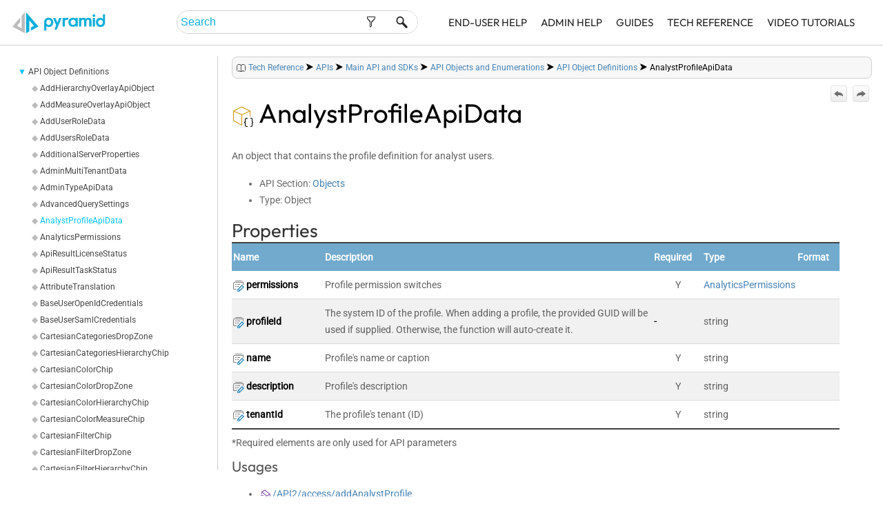

--- FILE ---
content_type: text/html
request_url: https://help.pyramidanalytics.com/Content/Root/developer/reference/APIs/REST%20API/definitions/AnalystProfileApiData.htm
body_size: 31024
content:
<!DOCTYPE html>
<html xmlns:MadCap="http://www.madcapsoftware.com/Schemas/MadCap.xsd" lang="en-us" xml:lang="en-us" class="_Skins_HTML5___Top_Navigation_2025" data-mc-search-type="Stem" data-mc-help-system-file-name="Default.xml" data-mc-path-to-help-system="../../../../../../../" data-mc-has-content-body="True" data-mc-target-type="WebHelp2" data-mc-runtime-file-type="Topic;Default" data-mc-preload-images="false" data-mc-in-preview-mode="false" data-mc-toc-path="Tech Reference|APIs|[%=System.LinkedTitle%]|[%=System.LinkedTitle%]|[%=System.LinkedTitle%]">
    <head>
        <meta http-equiv="expires" content="Tue, 01 Jan 1980 1:00:00 GMT" />
        <meta http-equiv="cache-control" content="no-cache" />
        <meta name="viewport" content="width=device-width, initial-scale=1.0" />
        <meta charset="utf-8" />
        <meta property="og:title" content="AnalystProfileApiData">
<meta property="og:description" content="An object that contains the profile definition for analyst users.">
<meta name="description" content="An object that contains the profile definition for analyst users.">

        <meta property="og:image" content="https://help.pyramidanalytics.com/content/root/general/images/palogo.png" />
        <meta http-equiv="pragma" content="no-cache" />
        <meta http-equiv="Content-Language" content="en" />
        <meta name="language" content="english" />
        <meta http-equiv="date" content="10-10-2023" />
        <meta http-equiv="X-UA-Compatible" content="IE=edge" />
        <meta http-equiv="Content-Type" content="text/html; charset=utf-8" />
        <meta name="msapplication-config" content="../../../../../../../Skins/Favicons/browserconfig.xml" />
        <link rel="apple-touch-icon" sizes="16x16" href="../../../../../../../Skins/Favicons/faviconnew_1.png" />
        <link rel="shortcut icon" href="../../../../../../../Skins/Favicons/faviconnew_1.png" />
        <link rel="icon" sizes="16x16" href="../../../../../../../Skins/Favicons/faviconnew_1.png" />
        <link rel="icon" sizes="16x16" href="../../../../../../../Skins/Favicons/faviconnew_1.png" />
        <link rel="icon" sizes="16x16" href="../../../../../../../Skins/Favicons/faviconnew_1.png" /><title> AnalystProfileApiData</title>
        <META name="application-name" content="Online Help - Pyramid Analytics Decision Intelligence Platform" />
        <!-- Google Tag Manager -->
        <script>/* <![CDATA[ */(function(w,d,s,l,i){w[l]=w[l]||[];w[l].push({'gtm.start':
			new Date().getTime(),event:'gtm.js'});var f=d.getElementsByTagName(s)[0],
			j=d.createElement(s),dl=l!='dataLayer'?'&amp;l='+l:'';j.async=true;j.src=
			'https://www.googletagmanager.com/gtm.js?id='+i+dl;f.parentNode.insertBefore(j,f);
		})(window,document,'script','dataLayer','GTM-P32L59');/* ]]> */</script>
        <!-- End Google Tag Manager -->
        <link href="../../../../../../../Skins/Default/Stylesheets/Slideshow.css" rel="stylesheet" />
        <link href="../../../../../../../Skins/Default/Stylesheets/TextEffects.css" rel="stylesheet" />
        <link href="../../../../../../../Skins/Default/Stylesheets/Topic.css" rel="stylesheet" />
        <link href="../../../../../../../Skins/Default/Stylesheets/Components/Styles.css" rel="stylesheet" />
        <link href="../../../../../../../Skins/Default/Stylesheets/Components/Tablet.css" rel="stylesheet" />
        <link href="../../../../../../../Skins/Default/Stylesheets/Components/Mobile.css" rel="stylesheet" />
        <link href="../../../../../../../Skins/Fluid/Stylesheets/foundation.6.2.3.css" rel="stylesheet" />
        <link href="../../../../../../../Skins/Fluid/Stylesheets/Styles.css" rel="stylesheet" />
        <link href="../../../../../../../Skins/Fluid/Stylesheets/Tablet.css" rel="stylesheet" />
        <link href="../../../../../../../Skins/Fluid/Stylesheets/Mobile.css" rel="stylesheet" />
        <link href="../../../../../../Resources/Stylesheets/styles2025.css" rel="stylesheet" />
        <style>/*&lt;meta /&gt;*/

.button.previous-topic-button
{
	-pie-background: url('../../../../../../../Skins/Default/Stylesheets/Images/navigate-previous.png') no-repeat center center, linear-gradient(#ffffff, #ececec);
}

.button.next-topic-button
{
	-pie-background: url('../../../../../../../Skins/Default/Stylesheets/Images/navigate-next.png') no-repeat center center, linear-gradient(#ffffff, #ececec);
}

.needs-pie
{
	behavior: url('../../../../../../../Resources/Scripts/PIE-no-motw.htc');
}

</style>
        <style>.apihead
{
	width: 275px;
	float: left;
}

.apidetail
{
	float: left;
}

p.black
{
	color: black;
}

</style>
        <script src="../../../../../../../Resources/Scripts/custom.modernizr.js">
        </script>
        <script src="../../../../../../../Resources/Scripts/jquery.min.js">
        </script>
        <script src="../../../../../../../Resources/Scripts/require.min.js">
        </script>
        <script src="../../../../../../../Resources/Scripts/require.config.js">
        </script>
        <script src="../../../../../../../Resources/Scripts/foundation.6.2.3_custom.js">
        </script>
        <script src="../../../../../../../Resources/Scripts/plugins.min.js">
        </script>
        <script src="../../../../../../../Resources/Scripts/MadCapAll.js">
        </script>
        <script src="../../../../../../Resources/scripts/movies.js">
        </script>
        <script src="../../../../../../Resources/scripts/prism.js">
        </script>
        <script src="../../../../../../Resources/scripts/sdk.js">
        </script>
    </head>
    <body>
        <div class="foundation-wrap off-canvas-wrapper">
            <div class="off-canvas-wrapper-inner" data-off-canvas-wrapper="">
                <aside class="off-canvas position-left" id="offCanvas" data-off-canvas="" data-position="left" data-mc-ignore="true">
                    <ul class="off-canvas-accordion vertical menu off-canvas-list" data-accordion-menu="" data-mc-back-link="Back" data-mc-css-tree-node-expanded="is-accordion-submenu-parent" data-mc-css-tree-node-collapsed="is-accordion-submenu-parent" data-mc-css-sub-menu="vertical menu is-accordion-submenu nested" data-mc-include-indicator="False" data-mc-include-icon="False" data-mc-include-parent-link="True" data-mc-include-back="False" data-mc-defer-expand-event="True" data-mc-expand-event="click.zf.accordionMenu" data-mc-toc="True">
                    </ul>
                </aside>
                <div class="off-canvas-content inner-wrap" data-off-canvas-content="">
                    <div>
                        <nav class="title-bar tab-bar" data-mc-ignore="true">
                            <div class="middle title-bar-section outer-row clearfix">
                                <div class="relative clearfix"><a class="logo" href="../../../../../general/Home.htm" alt="Logo"></a>
                                    <div class="navigation-wrapper nocontent">
                                        <ul class="navigation clearfix" data-mc-css-tree-node-has-children="has-children" data-mc-css-sub-menu="sub-menu" data-mc-expand-event="mouseenter" data-mc-top-nav-menu="True" data-mc-max-depth="5" data-mc-include-icon="False" data-mc-include-indicator="False" data-mc-include-children="True" data-mc-include-siblings="True" data-mc-include-parent="True" data-mc-toc="True">
                                            <li class="placeholder" style="visibility:hidden"><a>placeholder</a>
                                            </li>
                                        </ul>
                                    </div>
                                    <button class="menu-icon" data-toggle="offCanvas"><span></span>
                                    </button>
                                </div>
                            </div>
                            <div class="nav-search row outer-row">
                                <form class="search" action="#">
                                    <div class="search-bar search-bar-container needs-pie">
                                        <input class="search-field needs-pie" type="search" placeholder="Search" />
                                        <div class="search-filter-wrapper">
                                            <div class="search-filter">
                                                <div class="search-filter-content">
                                                    <ul>
                                                        <li>All Files</li>
                                                    </ul>
                                                </div>
                                            </div>
                                        </div>
                                        <div class="search-submit-wrapper" dir="ltr">
                                            <div class="search-submit" title="Search">
                                            </div>
                                        </div>
                                    </div>
                                </form>
                            </div>
                        </nav>
                    </div>
                    <section class="main-section">
                        <div class="row outer-row" data-mc-content-body="True">
                            <div id="menuContainer" style="float:left;">
                                <div id="xSizeMenu" class="sideMenu">
                                    <ul class="nocontent menu mc-component" data-mc-is-context-sensitive="True" data-mc-linked-toc="Data/Tocs/OnlineOutput.js" data-mc-side-menu="True" data-mc-max-depth="2" data-mc-include-icon="False" data-mc-include-indicator="False" data-mc-include-children="True" data-mc-include-siblings="True" data-mc-include-parent="True" data-mc-toc="True">
                                    </ul>
                                </div>
                            </div>
                            <div class="bodyContainer" style="float:left; ">
                                <div>
                                    <div><span style="float:right; padding-left:10px"><a href="../../../../../general/Help Index.htm" title="Help Index">&#160;</a></span><span style="float:right; padding-left:10px"><a href="../../../../../general/Table of Contents.htm" title="Table of Contents">&#160;</a></span>
                                        <div class="nocontent">
                                            <div class="MCBreadcrumbsBox_0 breadcrumbs" data-mc-breadcrumbs-divider=" &gt; " data-mc-breadcrumbs-count="12" data-mc-toc="True"><span class="MCBreadcrumbsPrefix">You are here: </span>
                                            </div>
                                        </div>
                                    </div>
                                    <div style="float:right; width:60px">
                                        <div class="buttons popup-container clearfix topicToolbarProxy mc-component nocontent" style="mc-topic-toolbar-items: ;">
                                            <div class="button-group-container-left">
                                                <button class="button needs-pie previous-topic-button" title="Navigate previous">
                                                    <img src="../../../../../../../Skins/Default/Stylesheets/Images/transparent.gif" alt="previous topic" />
                                                </button>
                                                <button class="button needs-pie next-topic-button" title="Navigate next">
                                                    <img src="../../../../../../../Skins/Default/Stylesheets/Images/transparent.gif" alt="next topic" />
                                                </button>
                                            </div>
                                        </div>
                                    </div>
                                </div>
                                <!--start content-->
                                <div id="mainContentBody">
                                    <h1><a name="kanchor4893"></a>
                                        <img src="../images/ClassObject.png" style="vertical-align: middle;" /> AnalystProfileApiData</h1><a name="aanchor3429"></a>
                                    <MadCap:concept term="APIs" />
                                    <p>An object that contains the profile definition for analyst users.</p>
                                    <ul>
                                        <li value="1">API Section: <a href="../objects.htm">Objects</a></li>
                                        <li value="2">Type: Object</li>
                                    </ul>
                                    <h2>Properties</h2>
                                    <table class="TableStyle-PyramidTableAirStriped" style="width: 95%">
                                        <thead>
                                            <tr class="TableStyle-PyramidTableAirStriped-Head-Header1">
                                                <th class="TableStyle-PyramidTableAirStriped-HeadF--Header1">
                                                    <p>Name</p>
                                                </th>
                                                <th class="TableStyle-PyramidTableAirStriped-HeadF--Header1">
                                                    <p>Description</p>
                                                </th>
                                                <th class="TableStyle-PyramidTableAirStriped-HeadF--Header1" style="padding-right:15px">
                                                    <p>Required</p>
                                                </th>
                                                <th class="TableStyle-PyramidTableAirStriped-HeadF--Header1">
                                                    <p>Type</p>
                                                </th>
                                                <th class="TableStyle-PyramidTableAirStriped-HeadF--Header1" style="padding-right:15px">
                                                    <p>Format</p>
                                                </th>
                                            </tr>
                                        </thead>
                                        <tbody>
                                            <tr class="TableStyle-PyramidTableAirStriped-Body-Body1">
                                                <td class="TableStyle-PyramidTableAirStriped-BodyF--Body1">
                                                    <p style="font-weight:bold;color:black;min-width:130px">
                                                        <img src="../images/property.png" style="vertical-align: middle;" /> permissions</p>
                                                </td>
                                                <td class="TableStyle-PyramidTableAirStriped-BodyF--Body1" style="min-width:300px">
                                                    <p>Profile permission switches</p>
                                                </td>
                                                <td class="TableStyle-PyramidTableAirStriped-BodyF--Body1">
                                                    <p style="text-align:center">Y</p>
                                                </td>
                                                <td class="TableStyle-PyramidTableAirStriped-BodyF--Body1">
                                                    <p><a href="AnalyticsPermissions.htm">AnalyticsPermissions</a>
                                                    </p>
                                                </td>
                                                <td class="TableStyle-PyramidTableAirStriped-BodyF--Body1"> </td>
                                            </tr>
                                            <tr class="TableStyle-PyramidTableAirStriped-Body-Body2">
                                                <td class="TableStyle-PyramidTableAirStriped-BodyF--Body2">
                                                    <p style="font-weight:bold;color:black;min-width:130px">
                                                        <img src="../images/property.png" style="vertical-align: middle;" /> profileId</p>
                                                </td>
                                                <td class="TableStyle-PyramidTableAirStriped-BodyF--Body2" style="min-width:300px; max-width:500px">
                                                    <p>The system ID of the profile. When adding a profile, the provided GUID will be used if supplied. Otherwise, the function will auto-create it.</p>
                                                </td>
                                                <td class="TableStyle-PyramidTableAirStriped-BodyF--Body2">-</td>
                                                <td class="TableStyle-PyramidTableAirStriped-BodyF--Body2">
                                                    <p>string</p>
                                                </td>
                                                <td class="TableStyle-PyramidTableAirStriped-BodyF--Body2"> </td>
                                            </tr>
                                            <tr class="TableStyle-PyramidTableAirStriped-Body-Body1">
                                                <td class="TableStyle-PyramidTableAirStriped-BodyF--Body1">
                                                    <p style="font-weight:bold;color:black;min-width:130px">
                                                        <img src="../images/property.png" style="vertical-align: middle;" /> name</p>
                                                </td>
                                                <td class="TableStyle-PyramidTableAirStriped-BodyF--Body1" style="min-width:300px; max-width:500px">
                                                    <p>Profile's name or caption</p>
                                                </td>
                                                <td class="TableStyle-PyramidTableAirStriped-BodyF--Body1">
                                                    <p style="text-align:center">Y</p>
                                                </td>
                                                <td class="TableStyle-PyramidTableAirStriped-BodyF--Body1">
                                                    <p>string</p>
                                                </td>
                                                <td class="TableStyle-PyramidTableAirStriped-BodyF--Body1"> </td>
                                            </tr>
                                            <tr class="TableStyle-PyramidTableAirStriped-Body-Body2">
                                                <td class="TableStyle-PyramidTableAirStriped-BodyF--Body2">
                                                    <p style="font-weight:bold;color:black;min-width:130px">
                                                        <img src="../images/property.png" style="vertical-align: middle;" /> description</p>
                                                </td>
                                                <td class="TableStyle-PyramidTableAirStriped-BodyF--Body2" style="min-width:300px; max-width:500px">
                                                    <p>Profile's description</p>
                                                </td>
                                                <td class="TableStyle-PyramidTableAirStriped-BodyF--Body2">
                                                    <p style="text-align:center">Y</p>
                                                </td>
                                                <td class="TableStyle-PyramidTableAirStriped-BodyF--Body2">
                                                    <p>string</p>
                                                </td>
                                                <td class="TableStyle-PyramidTableAirStriped-BodyF--Body2"> </td>
                                            </tr>
                                            <tr class="TableStyle-PyramidTableAirStriped-Body-Body1">
                                                <td class="TableStyle-PyramidTableAirStriped-BodyF--Body1">
                                                    <p style="font-weight:bold;color:black;min-width:130px">
                                                        <img src="../images/property.png" style="vertical-align: middle;" /> tenantId</p>
                                                </td>
                                                <td class="TableStyle-PyramidTableAirStriped-BodyF--Body1" style="min-width:300px; max-width:500px">
                                                    <p>The profile's tenant (ID)</p>
                                                </td>
                                                <td class="TableStyle-PyramidTableAirStriped-BodyF--Body1">
                                                    <p style="text-align:center">Y</p>
                                                </td>
                                                <td class="TableStyle-PyramidTableAirStriped-BodyF--Body1">
                                                    <p>string</p>
                                                </td>
                                                <td class="TableStyle-PyramidTableAirStriped-BodyF--Body1"> </td>
                                            </tr>
                                        </tbody>
                                    </table>
                                    <p>*Required elements are only used for API parameters</p>
                                    <h3>Usages</h3>
                                    <ul>
                                        <li value="1"><a href="../API2/access/addAnalystProfile.htm"><img src="../images/Method16.png" style="vertical-align: middle;" /> /API2/access/addAnalystProfile</a>
                                        </li>
                                        <li value="2"><a href="../API3/access/addAnalystProfile.htm"><img src="../images/Method16.png" style="vertical-align: middle;" /> /API3/access/addAnalystProfile</a>
                                        </li>
                                        <li value="3"><a href="../API3/access/getAllAnalystProfiles.htm"><img src="../images/Method16.png" style="vertical-align: middle;" /> /API3/access/getAllAnalystProfiles</a>
                                        </li>
                                    </ul>
                                </div>
                            </div>
                            <!--start footer-->
                            <div id="footerBody">
                                <div style="clear: left; height:5px; border-bottom:1px solid #cccccc; padding-top:5px;">
                                </div>
                                <div id="wrap" style="display:none;">
                                    <div class="xbox">
                                        <div id="feedback-survey">
                                            <p class="feedback-question footer">Feedback
											
							<a class="feedback-yes" title="Yes, this article was helpful." alt="Yes, this article was helpful."><svg aria-hidden="true" focusable="false" data-prefix="far" data-icon="smile" class="svg-inline--fa fa-smile fa-w-16" role="img" xmlns="http://www.w3.org/2000/svg" viewBox="0 0 496 512" style="width:16px;vertical-align:middle;"><path fill="currentColor" d="M248 8C111 8 0 119 0 256s111 248 248 248 248-111 248-248S385 8 248 8zm0 448c-110.3 0-200-89.7-200-200S137.7 56 248 56s200 89.7 200 200-89.7 200-200 200zm-80-216c17.7 0 32-14.3 32-32s-14.3-32-32-32-32 14.3-32 32 14.3 32 32 32zm160 0c17.7 0 32-14.3 32-32s-14.3-32-32-32-32 14.3-32 32 14.3 32 32 32zm4 72.6c-20.8 25-51.5 39.4-84 39.4s-63.2-14.3-84-39.4c-8.5-10.2-23.7-11.5-33.8-3.1-10.2 8.5-11.5 23.6-3.1 33.8 30 36 74.1 56.6 120.9 56.6s90.9-20.6 120.9-56.6c8.5-10.2 7.1-25.3-3.1-33.8-10.1-8.4-25.3-7.1-33.8 3.1z" /></svg></a><a class="feedback-no" style="padding-left:3px" title="No, this article wasn't helpful." alt="No, this article wasn't helpful."><svg aria-hidden="true" focusable="false" data-prefix="far" data-icon="frown" class="svg-inline--fa fa-frown fa-w-16" role="img" xmlns="http://www.w3.org/2000/svg" viewBox="0 0 496 512" style="width:16px;vertical-align:middle;"><path fill="currentColor" d="M248 8C111 8 0 119 0 256s111 248 248 248 248-111 248-248S385 8 248 8zm0 448c-110.3 0-200-89.7-200-200S137.7 56 248 56s200 89.7 200 200-89.7 200-200 200zm-80-216c17.7 0 32-14.3 32-32s-14.3-32-32-32-32 14.3-32 32 14.3 32 32 32zm160-64c-17.7 0-32 14.3-32 32s14.3 32 32 32 32-14.3 32-32-14.3-32-32-32zm-80 128c-40.2 0-78 17.7-103.8 48.6-8.5 10.2-7.1 25.3 3.1 33.8 10.2 8.4 25.3 7.1 33.8-3.1 16.6-19.9 41-31.4 66.9-31.4s50.3 11.4 66.9 31.4c8.1 9.7 23.1 11.9 33.8 3.1 10.2-8.5 11.5-23.6 3.1-33.8C326 321.7 288.2 304 248 304z" /></svg></a></p>
                                            <div class="feedback-reason no highlightBox">
                                                <div style="color:maroon">
                                                    <p class="footer">Why wasn't this helpful?</p>
                                                    <div class="feedback-option">
                                                        <input type="checkbox" class="option no" id="option1" value="Couldn't find what I was looking for" data-analytics-label="Could not find" />
                                                        <label class="flabel" for="option1">Couldn't find what I was looking for</label>
                                                    </div>
                                                    <div class="feedback-option">
                                                        <input type="checkbox" class="option no" id="option2" value="Help was confusing, unclear or incomplete" data-analytics-label="Help Confusing or unclear" />
                                                        <label class="flabel" for="option2">Help was confusing, unclear or incomplete</label>
                                                    </div>
                                                    <div class="feedback-option">
                                                        <input type="checkbox" class="option no" id="option3" value="Instructions didn't work" data-analytics-label="Did not work" />
                                                        <label class="flabel" for="option3">Instructions didn't work</label>
                                                    </div>
                                                    <div class="feedback-reason no-thanks" style="color:maroon">
                                                        <p class="footer" style="color:maroon;font-weight:bold">Thanks for your feedback.</p>
                                                        <p class="footer">Want to tell us more? <a href="mailto:support@pyramidanalytics.com?subject=Online Help Feedback" id="feedbackEmailLink">Email us</a></p>
                                                        <p class="footer">Check the <a href="https://community.pyramidanalytics.com/" target="_blank">user forum</a> to see if your question has already been answered.</p>
                                                    </div>
                                                </div>
                                            </div>
                                            <div class="feedback-reason yes-thanks">
                                                <p style="color:green" class="footer">Thanks for taking the time to give us some feedback.</p>
                                            </div>
                                            <p data-mc-conditions="General.CSS2022">
                                                <script type="text/javascript" src="../../../../../../Resources/scripts/pageUtils2025.js">
                                                </script>
                                            </p>
                                        </div>
                                    </div>
                                    <div class="xbox">
                                        <p class="footer" style="text-align: right;"><a href="../../../../../general/Home.htm">Home</a> | 
						<a href="../../../../../general/Table of Contents.htm">Table of Contents</a> | 
						<a href="../../../../../general/Help Index.htm">Index</a> | 
						<a href="https://community.pyramidanalytics.com/" target="_blank">Community</a> | 
						<a href="https://support.pyramidanalytics.com/" target="_blank">Support</a></p>
                                        <p class="footer" style="text-align: right;">Version: <span class="GeneralVersionNumber">Newton 2025.03.0</span> | <a href="https://www.pyramidanalytics.com/" target="_blank">Pyramid Analytics</a> © 2017-<span class="GeneralYear">2026</span><![CDATA[			]]></p>
                                    </div>
                                </div>
                            </div>
                            <!--end footer-->
                            <script>/* <![CDATA[ */
			$(document).ready(function(){
   
			/* -------------- Feedback -------------- */
			/* Yes click */
			$('.feedback-yes').click(function() {
			/* fade out question, fade in thankyou message */
			$('.feedback-question').fadeOut(function() {
			$('.feedback-reason.yes-thanks').fadeIn();
			});
               
			});

			/* No click */
			$('.feedback-no').click(function() {
			/* fade out question, fade in thankyou message */
			$('.feedback-question').fadeOut(function() {
			$('.feedback-reason.no').fadeIn();
			});
			});
      
			/* No - response reasons */
			$('.feedback-reason .option').change(function() {
			/* if any options change, disable checkbox, record event, and fade in thankyou and email link */
			$(this).attr('disabled', true);
			if ($(this).is(':checked')) {
			var reason = $(this).attr('data-analytics-label');
			}
			$('.feedback-reason.no-thanks').fadeIn();
			});
   
			});   

                                                
		/* ]]> */</script>
                        </div>
                    </section><a data-close="true"></a>
                </div>
            </div>
            <script>/* <![CDATA[ */$(document).foundation();/* ]]> */</script>
        </div>
    </body>
</html>

--- FILE ---
content_type: text/css
request_url: https://help.pyramidanalytics.com/Skins/Fluid/Stylesheets/Mobile.css
body_size: 3631
content:
/*<meta />*/

@media only screen and (max-device-width: 600px)
{
	nav.title-bar
	{
		background-repeat: no-repeat;
		background-position: center top;
		background-color: #ffffff;
	}

	.title-bar-section a.logo
	{
		background-position: center center;
		background-repeat: no-repeat;
		width: 139px;
		height: 32px;
		top: 0;
		bottom: auto;
		margin-top: 0;
		position: absolute;
		right: 0;
		left: auto;
		background: transparent url('Images/Pyramid-Logo.png') no-repeat center center;
	}

	.search-bar .search-submit
	{
		background-repeat: no-repeat;
		background-position: center center;
	}

	.search-bar .search-filter
	{
		background-repeat: no-repeat;
		background-position: center center;
		background: #ffffff url('Images/FilterOutline.png') no-repeat center center;
	}

	.search-input
	{
		background-repeat: no-repeat;
		background-position: center center;
	}

	.off-canvas.position-right
	{
		background-position: top center;
	}

	.off-canvas.position-right ul ul
	{
		background-position: top center;
	}

	.off-canvas.position-left
	{
		background-position: top center;
	}

	.off-canvas.position-left ul ul
	{
		background-position: top center;
	}

	.title-bar-section.middle > div
	{
		min-height: 40px;
	}

	.off-canvas-wrapper-inner nav.title-bar .outer-row
	{
		
	}

	.title-bar .menu-icon span
	{
		top: 0px;
		background: transparent url('Images/MobileMenu.png') no-repeat center center;
		-pie-background: transparent url('Skins/Fluid/Stylesheets/Images/MobileMenu.png') no-repeat center center;
	}

	.off-canvas-wrapper-inner .outer-row
	{
		
	}

	.main-section > .outer-row
	{
		
	}

	.off-canvas
	{
		background-color: #444444;
	}

	.off-canvas ul ul
	{
		background-color: #444444;
	}

	ul.off-canvas-list li a
	{
		font-size: 13px;
	}

	ul.off-canvas-list ul > li > a
	{
		
	}

	ul.off-canvas-list ul ul > li > a
	{
		
	}

	ul.off-canvas-list ul ul ul > li > a
	{
		
	}

	ul.off-canvas-list ul ul ul ul > li > a
	{
		
	}

	ul.off-canvas-list li.js-drilldown-back > a
	{
		
	}

	ul.off-canvas-list li a:hover
	{
		background-color: #242424;
	}

	ul.off-canvas-list ul > li > a:hover
	{
		background-color: #242424;
	}

	ul.off-canvas-list ul ul > li > a:hover
	{
		background-color: #242424;
	}

	ul.off-canvas-list ul ul ul > li > a:hover
	{
		background-color: #242424;
	}

	ul.off-canvas-list ul ul ul ul > li > a:hover
	{
		background-color: #242424;
	}

	ul.off-canvas-list li.js-drilldown-back > a:hover
	{
		background-color: #242424;
	}

	nav.title-bar .menu-icon
	{
		left: -13px;
	}

	.row.nav-search
	{
		
	}

	.search-bar
	{
		
	}

	.search-bar .search-field
	{
		padding-right: 95px;
		background-color: #ffffff;
	}

	.search-filter-content
	{
		top: 2em;
		background-color: #ade9df;
	}

	.search-bar .search-filter.open
	{
		background-color: #ade9df;
	}

	.search-bar .search-filter:hover
	{
		background-color: #00bd9d;
	}

	.search-bar .search-filter.selected
	{
		background: transparent url('Images/Filter.png') no-repeat center center;
	}

	.search-filter-content ul li:hover
	{
		background-color: #00bd9d;
	}

	.search-bar .search-field::-webkit-input-placeholder
	{
		
	}

	.search-bar .search-field::-moz-placeholder
	{
		
	}

	.search-bar .search-field:-moz-placeholder
	{
		
	}

	.search-bar .search-field:-ms-input-placeholder
	{
		
	}

	.search-bar.search-bar-container .search-submit
	{
		background: #ffffff url('Images/SearchIcon.png') no-repeat center center;
	}

	.search-bar .search-filter-wrapper
	{
		right: 45px;
	}

	.search-bar.search-bar-container .search-submit:hover
	{
		background-color: #00bd9d;
	}
}



--- FILE ---
content_type: application/javascript
request_url: https://help.pyramidanalytics.com/Data/Tocs/OnlineOutput_Chunk2.js?t=639046982418433419
body_size: 99812
content:
define({'/Content/Root/MainClient/apps/Tabulate/Tabulate Pro/Embedding in Present and Publish/SizingAndResizing.htm':{i:[1318,1384,1613],t:['Resizing Rows and Columns','Resizing Rows and Columns','Resizing Rows and Columns'],b:['','','']},'/Content/Root/MainClient/apps/Tabulate/Tabulate Pro/Embedding in Present and Publish/VisualAreas_Edit.htm':{i:[1361,1414,1643],t:['Editing Visuals and Visual Areas','Editing Visuals and Visual Areas','Editing Visuals and Visual Areas'],b:['','','']},'/Content/Root/MainClient/apps/Tabulate/Tabulate Pro/Managing Tabulations/ImportingExistingWorkbooks.htm':{i:[1344],t:['Import Existing Spreadsheet'],b:['']},'/Content/Root/MainClient/apps/Tabulate/Tabulate Pro/Managing Tabulations/ManagingTabulations.htm':{i:[1415],t:['Managing Tabulations'],b:['']},'/Content/Root/MainClient/apps/Tabulate/Tabulate Pro/Managing Tabulations/MobileAccess.htm':{i:[1418],t:['Mobile Access'],b:['']},'/Content/Root/MainClient/apps/Tabulate/Tabulate Pro/Managing Tabulations/PrintingAndExporting.htm':{i:[1417],t:['Print and Export'],b:['']},'/Content/Root/MainClient/apps/Tabulate/Tabulate Pro/Managing Tabulations/SavingTabulations.htm':{i:[1416],t:['Saving Tabulations'],b:['']},'/Content/Root/MainClient/apps/Tabulate/Tabulate Pro/Solve/Optimization.htm':{i:[1363],t:['Optimization Explained'],b:['']},'/Content/Root/MainClient/apps/Tabulate/Tabulate Pro/Solve/Ref_AdvancedSettings.htm':{i:[1366],t:['Solve Advanced Settings'],b:['']},'/Content/Root/MainClient/apps/Tabulate/Tabulate Pro/Solve/Ref_SolvePanel.htm':{i:[1365],t:['Solve Panel'],b:['']},'/Content/Root/MainClient/apps/Tabulate/Tabulate Pro/Solve/Solve Overview.htm':{i:[1362],t:['Solve Overview'],b:['']},'/Content/Root/MainClient/apps/Tabulate/Tabulate Pro/Solve/Solve_Example.htm':{i:[1367],t:['Complete Solve Example'],b:['']},'/Content/Root/MainClient/apps/Tabulate/Tabulate Pro/Solve/Task_Solve_OpenCreate.htm':{i:[1364],t:['Using Solve'],b:['']},'/Content/Root/MainClient/apps/Tabulate/Tabulate Pro/Tabulate Pro Overview.htm':{i:[1303],t:['Tabulate Pro'],b:['']},'/Content/Root/MainClient/apps/Tabulate/Tabulate Pro/Tabulate Workspace/EnlargingCanvas.htm':{i:[1309,1374,1603],t:['Zoom in or out of a sheet','Zoom in or out of a sheet','Zoom in or out of a sheet'],b:['','','']},'/Content/Root/MainClient/apps/Tabulate/Tabulate Pro/Tabulate Workspace/HidingAndShowingSHeets.htm':{i:[1314,1380,1609],t:['Hiding and Showing Sheets','Hiding and Showing Sheets','Hiding and Showing Sheets'],b:['','','']},'/Content/Root/MainClient/apps/Tabulate/Tabulate Pro/Tabulate Workspace/TabulateCanvas.htm':{i:[1308],t:['Tabulate Canvas'],b:['']},'/Content/Root/MainClient/apps/Tabulate/Tabulate Pro/Tabulate Workspace/TabulateRibbons.htm':{i:[1310],t:['Tabulate Pro Ribbons'],b:['']},'/Content/Root/MainClient/apps/Tabulate/Tabulate Pro/Tabulate Workspace/TabulateToolbox.htm':{i:[1311],t:['Tabulate Pro Toolbox'],b:['']},'/Content/Root/MainClient/apps/Tabulate/Tabulate Pro/Tabulate Workspace/TabulateWorkspace.htm':{i:[1307],t:['Tabulate Pro Workspace'],b:['']},'/Content/Root/MainClient/apps/Tabulate/Tabulate Pro/Tabulate Workspace/Tabulate_Sheets.htm':{i:[1313,1379,1608],t:['Tabulate Sheets','Tabulate Sheets','Tabulate Sheets'],b:['','','']},'/Content/Root/MainClient/apps/Tabulate/Tabulate Pro/Tabulate Workspace/Tabulate_StatusBar.htm':{i:[1312,1378,1607],t:['Tabulate Status Bar','Tabulate Status Bar','Tabulate Status Bar'],b:['','','']},'/Content/Root/MainClient/apps/Tabulate/Tabulate Pro/Working with Formulas/FormulaBar.htm':{i:[1326,1391,1620],t:['Formula Bar','Formula Bar','Formula Bar'],b:['','','']},'/Content/Root/MainClient/apps/Tabulate/Tabulate Pro/Working with Formulas/FormulaWizard.htm':{i:[1327,1392,1621],t:['Formula Wizard','Formula Wizard','Formula Wizard'],b:['','','']},'/Content/Root/MainClient/apps/Tabulate/Tabulate Pro/Working with Formulas/MoreFormulaDetails.htm':{i:[1325,1390,1619],t:['More Formula Details','More Formula Details','More Formula Details'],b:['','','']},'/Content/Root/MainClient/apps/Tabulate/Tabulate Pro/Working with Formulas/WorkingWithFormulas.htm':{i:[1324,1389,1618],t:['Working with Formulas','Working with Formulas','Working with Formulas'],b:['','','']},'/Content/Root/MainClient/apps/Tabulate/Tabulate Pro/Working with Spreadsheets/Data Entry and Cells/Clipboard.htm':{i:[1321],t:['Clipboard'],b:['']},'/Content/Root/MainClient/apps/Tabulate/Tabulate Pro/Working with Spreadsheets/Data Entry and Cells/FreezePanes.htm':{i:[1320,1386,1615],t:['Freeze Panes','Freeze Panes','Freeze Panes'],b:['','','']},'/Content/Root/MainClient/apps/Tabulate/Tabulate Pro/Working with Spreadsheets/Data Entry and Cells/HideShowRows.htm':{i:[1319,1385,1614],t:['Hide and Show Rows and Columns','Hide and Show Rows and Columns','Hide and Show Rows and Columns'],b:['','','']},'/Content/Root/MainClient/apps/Tabulate/Tabulate Pro/Working with Spreadsheets/Data Entry and Cells/NamedRanges.htm':{i:[1322,1388,1617],t:['Named Ranges','Named Ranges','Named Ranges'],b:['','','']},'/Content/Root/MainClient/apps/Tabulate/Tabulate Pro/Working with Spreadsheets/Data Entry and Cells/RowsAndColumns.htm':{i:[1317,1383,1612],t:['Rows and Columns','Rows and Columns','Rows and Columns'],b:['','','']},'/Content/Root/MainClient/apps/Tabulate/Tabulate Pro/Working with Spreadsheets/Data Entry and Cells/TabulateDataEntry.htm':{i:[1316,1382,1611],t:['Data Entry and Cells','Data Entry and Cells','Data Entry and Cells'],b:['','','']},'/Content/Root/MainClient/apps/Tabulate/Tabulate Pro/Working with Spreadsheets/Data Entry and Cells/Tabulate_FindAndReplace.htm':{i:[1323,1387,1616],t:['Find and Replace','Find and Replace','Find and Replace'],b:['','','']},'/Content/Root/MainClient/apps/Tabulate/Tabulate Pro/Working with Spreadsheets/Data Entry and Cells/Tabulate_SpreadsheetCulture.htm':{i:[1420],t:['Spreadsheet Culture'],b:['']},'/Content/Root/MainClient/apps/Tabulate/Tabulate Pro/Working with Spreadsheets/Formatting/CellFormatting.htm':{i:[1332,1395,1624],t:['Cell Formatting','Cell Formatting','Cell Formatting'],b:['','','']},'/Content/Root/MainClient/apps/Tabulate/Tabulate Pro/Working with Spreadsheets/Formatting/Conditional Formatting Overview.htm':{i:[1336,1399,1628],t:['Conditional Formats in Tabulate','Conditional Formats in Tabulate','Conditional Formats in Tabulate'],b:['','','']},'/Content/Root/MainClient/apps/Tabulate/Tabulate Pro/Working with Spreadsheets/Formatting/ConditionalFormatting.htm':{i:[1337,1400,1629],t:['Applying Conditional Formats','Applying Conditional Formats','Applying Conditional Formats'],b:['','','']},'/Content/Root/MainClient/apps/Tabulate/Tabulate Pro/Working with Spreadsheets/Formatting/FilteringAndSorting.htm':{i:[1335,1398,1627],t:['Filtering and Sorting','Filtering and Sorting','Filtering and Sorting'],b:['','','']},'/Content/Root/MainClient/apps/Tabulate/Tabulate Pro/Working with Spreadsheets/Formatting/Formatting.htm':{i:[1328,1393,1622],t:['Formatting','Formatting','Formatting'],b:['','','']},'/Content/Root/MainClient/apps/Tabulate/Tabulate Pro/Working with Spreadsheets/Formatting/Gridlines.htm':{i:[1329],t:['Gridlines'],b:['']},'/Content/Root/MainClient/apps/Tabulate/Tabulate Pro/Working with Spreadsheets/Formatting/Headers.htm':{i:[1330],t:['Headers'],b:['']},'/Content/Root/MainClient/apps/Tabulate/Tabulate Pro/Working with Spreadsheets/Formatting/NumericFormatting.htm':{i:[1333,1396,1625],t:['Number Formatting','Number Formatting','Number Formatting'],b:['','','']},'/Content/Root/MainClient/apps/Tabulate/Tabulate Pro/Working with Spreadsheets/Formatting/Tables.htm':{i:[1334,1397,1626],t:['Table Formatting','Table Formatting','Table Formatting'],b:['','','']},'/Content/Root/MainClient/apps/Tabulate/Tabulate Pro/Working with Spreadsheets/Formatting/Themes.htm':{i:[1331,1394,1623],t:['Themes','Themes','Themes'],b:['','','']},'/Content/Root/MainClient/apps/Tabulate/Tabulate Pro/Working with Spreadsheets/TabulateSpreadsheets.htm':{i:[1315,1381,1610],t:['Working with Spreadsheets','Working with Spreadsheets','Working with Spreadsheets'],b:['','','']},'/Content/Root/MainClient/apps/Tabulate/Tabulate Pro/Working with Spreadsheets/Using Live Data/AttachingParameters.htm':{i:[1350],t:['Attaching Parameters'],b:['']},'/Content/Root/MainClient/apps/Tabulate/Tabulate Pro/Working with Spreadsheets/Using Live Data/AttachingSlicers.htm':{i:[1346],t:['Attaching Slicers'],b:['']},'/Content/Root/MainClient/apps/Tabulate/Tabulate Pro/Working with Spreadsheets/Using Live Data/BlendingQueries.htm':{i:[1355,1408,1637],t:['Blending Queries','Blending Queries','Blending Queries'],b:['','','']},'/Content/Root/MainClient/apps/Tabulate/Tabulate Pro/Working with Spreadsheets/Using Live Data/BlendingQueries_DynamicData_Discover.htm':{i:[1339],t:['Drag discoveries into Tabulate Pro'],b:['']},'/Content/Root/MainClient/apps/Tabulate/Tabulate Pro/Working with Spreadsheets/Using Live Data/BlendingQueries_DynamicData_Discover_Interactions.htm':{i:[1340,1403,1632],t:['Working with discoveries in tabulations','Working with discoveries in tabulations','Working with discoveries in tabulations'],b:['','','']},'/Content/Root/MainClient/apps/Tabulate/Tabulate Pro/Working with Spreadsheets/Using Live Data/DiscoverLite.htm':{i:[1343,1406,1635],t:['Discover Lite','Discover Lite','Discover Lite'],b:['','','']},'/Content/Root/MainClient/apps/Tabulate/Tabulate Pro/Working with Spreadsheets/Using Live Data/EditingParameters.htm':{i:[1351],t:['Editing Parameters'],b:['']},'/Content/Root/MainClient/apps/Tabulate/Tabulate Pro/Working with Spreadsheets/Using Live Data/ImportingData.htm':{i:[1341,1404,1633],t:['Importing Data and Content','Importing Data and Content','Importing Data and Content'],b:['','','']},'/Content/Root/MainClient/apps/Tabulate/Tabulate Pro/Working with Spreadsheets/Using Live Data/InteractionManager.htm':{i:[1348],t:['Interaction Manager'],b:['']},'/Content/Root/MainClient/apps/Tabulate/Tabulate Pro/Working with Spreadsheets/Using Live Data/InternalParameters.htm':{i:[1352],t:['Internal Parameters'],b:['']},'/Content/Root/MainClient/apps/Tabulate/Tabulate Pro/Working with Spreadsheets/Using Live Data/ManagingDataSources.htm':{i:[1353],t:['Managing Data Sources'],b:['']},'/Content/Root/MainClient/apps/Tabulate/Tabulate Pro/Working with Spreadsheets/Using Live Data/Parameters.htm':{i:[1349],t:['Parameters'],b:['']},'/Content/Root/MainClient/apps/Tabulate/Tabulate Pro/Working with Spreadsheets/Using Live Data/PredefinedSlicersTabulate.htm':{i:[1347],t:['Pre-Query Slicers'],b:['']},'/Content/Root/MainClient/apps/Tabulate/Tabulate Pro/Working with Spreadsheets/Using Live Data/Slicers.htm':{i:[1345,1377,1606],t:['Slicers','Slicers','Slicers'],b:['','','']},'/Content/Root/MainClient/apps/Tabulate/Tabulate Pro/Working with Spreadsheets/Using Live Data/SmartDiscover.htm':{i:[1342,1405,1634],t:['Smart Report','Smart Report','Smart Report'],b:['','','']},'/Content/Root/MainClient/apps/Tabulate/Tabulate Pro/Working with Spreadsheets/Using Live Data/UsingLiveData.htm':{i:[1338],t:['Live Data in Tabulate Pro'],b:['']},'/Content/Root/MainClient/apps/Tabulate/Tabulate.htm':{i:[1302],t:['Tabulate'],b:['']},'/Content/Root/MobileClient/Mobile Devices.htm':{i:[1695],t:['Mobile App'],b:['']},'/Content/Root/MobileClient/Mobile/Mobile Interactions.htm':{i:[1699],t:['Mobile Interactions'],b:['']},'/Content/Root/MobileClient/Mobile/Mobile Navigation.htm':{i:[1697],t:['Mobile Content Navigation'],b:['']},'/Content/Root/MobileClient/Mobile/Mobile Presentations.htm':{i:[1030],t:['Mobile Presentations'],b:['']},'/Content/Root/MobileClient/Mobile/Mobile.htm':{i:[1696],t:['Mobile Phones'],b:['']},'/Content/Root/MobileClient/Mobile/MobileInteractions_Actions.htm':{i:[1700],t:['Mobile Actions'],b:['']},'/Content/Root/MobileClient/Mobile/Open Content.htm':{i:[1698],t:['Open Content'],b:['']},'/Content/Root/MobileClient/Tablet/Accessing Submenus.htm':{i:[1706],t:['Accessing Sub-menus'],b:['']},'/Content/Root/MobileClient/Tablet/Accessing the Ribbons.htm':{i:[1705],t:['Accessing the Ribbons'],b:['']},'/Content/Root/MobileClient/Tablet/Adding Members and Measures to the Query.htm':{i:[1704],t:['Element Tree Navigation'],b:['']},'/Content/Root/MobileClient/Tablet/App_Menu.htm':{i:[1702],t:['App Menu'],b:['']},'/Content/Root/MobileClient/Tablet/Quick Calculations.htm':{i:[1707],t:['Quick Calculations'],b:['']},'/Content/Root/MobileClient/Tablet/Tablet Presentations.htm':{i:[1031],t:['Tablet Presentations'],b:['']},'/Content/Root/MobileClient/Tablet/Tablet.htm':{i:[1701],t:['Tablets'],b:['']},'/Content/Root/MobileClient/Tablet/Thumb Button.htm':{i:[1703],t:['Thumb Button and Context Menus'],b:['']},'/Content/Root/ViewerClient/Mobile/Mobile_Devices.htm':{i:[1686],t:['Mobile and Tablet App'],b:['']},'/Content/Root/ViewerClient/Mobile/Open Content.htm':{i:[1688],t:['Open Viewer Content'],b:['']},'/Content/Root/ViewerClient/Mobile/ViewerMobileNavigation.htm':{i:[1687],t:['Viewer Mobile Navigation'],b:['']},'/Content/Root/ViewerClient/UserHub_Viewer.htm':{i:[1650],t:['Viewer User Hub'],b:['']},'/Content/Root/ViewerClient/Viewer_Client.htm':{i:[1644],t:['Viewer User'],b:['']},'/Content/Root/ViewerClient/Viewer_Overview.htm':{i:[1645],t:['Viewer Workflow Overview'],b:['']},'/Content/Root/ViewerClient/functions/Access_Content.htm':{i:[1654],t:['Content Manager'],b:['']},'/Content/Root/ViewerClient/functions/Alerts.htm':{i:[1680],t:['Alerts'],b:['']},'/Content/Root/ViewerClient/functions/AlertsFeed.htm':{i:[1664],t:['Alerts Board'],b:['']},'/Content/Root/ViewerClient/functions/AlertsManager.htm':{i:[1668],t:['Alerts Manager'],b:['']},'/Content/Root/ViewerClient/functions/AnalyzeFurther.htm':{i:[1681],t:['Analyze Further'],b:['']},'/Content/Root/ViewerClient/functions/AutoRecommended.htm':{i:[1660],t:['Auto Recommended'],b:['']},'/Content/Root/ViewerClient/functions/ContentManagement.htm':{i:[1651],t:['Content Management'],b:['']},'/Content/Root/ViewerClient/functions/ContentManager.htm':{i:[1655],t:['Favorites'],b:['']},'/Content/Root/ViewerClient/functions/ContentSearch.htm':{i:[1661],t:['Content Search'],b:['']},'/Content/Root/ViewerClient/functions/ContentTypes.htm':{i:[1653],t:['Content Types'],b:['']},'/Content/Root/ViewerClient/functions/Content_Explorer.htm':{i:[1657],t:['Content Explorer'],b:['']},'/Content/Root/ViewerClient/functions/Conversations.htm':{i:[1679],t:['Conversations'],b:['']},'/Content/Root/ViewerClient/functions/CrossVisualInteractionsViewer.htm':{i:[1676],t:['Cross-Visual Interactions'],b:['']},'/Content/Root/ViewerClient/functions/DataDiscoveries.htm':{i:[1671],t:['Discoveries'],b:['']},'/Content/Root/ViewerClient/functions/DiscoveryLassos.htm':{i:[1673],t:['Discover Lassos'],b:['']},'/Content/Root/ViewerClient/functions/DiscoverySlicers.htm':{i:[1672],t:['Discover Slicers'],b:['']},'/Content/Root/ViewerClient/functions/Interactive_Content.htm':{i:[1670],t:['Interactive Content'],b:['']},'/Content/Root/ViewerClient/functions/LinkBackViewer.htm':{i:[1685],t:['Link Back to Live Content'],b:['']},'/Content/Root/ViewerClient/functions/ManageViewerContent.htm':{i:[1682],t:['Manage Viewer Content'],b:['']},'/Content/Root/ViewerClient/functions/MembersSearch.htm':{i:[468,1535],t:['Members Search','Members Search'],b:['','']},'/Content/Root/ViewerClient/functions/MostUsed.htm':{i:[1658],t:['Most Used'],b:['']},'/Content/Root/ViewerClient/functions/Panels.htm':{i:[1677],t:['Panel Tools'],b:['']},'/Content/Root/ViewerClient/functions/Presentations.htm':{i:[1674],t:['Presentations'],b:['']},'/Content/Root/ViewerClient/functions/PrintExport.htm':{i:[1683],t:['Print and Export'],b:['']},'/Content/Root/ViewerClient/functions/Publication Subscriptions.htm':{i:[1684],t:['Subscribe to Content'],b:['']},'/Content/Root/ViewerClient/functions/Publications_Feed.htm':{i:[1663],t:['Publications Board'],b:['']},'/Content/Root/ViewerClient/functions/Recents.htm':{i:[1656],t:['Recents'],b:['']},'/Content/Root/ViewerClient/functions/ScheduleManager.htm':{i:[1667],t:['Schedule Manager'],b:['']},'/Content/Root/ViewerClient/functions/SchedulesSubscriptions.htm':{i:[1662],t:['Schedule and Subscription Toolbox'],b:['']},'/Content/Root/ViewerClient/functions/Slicers.htm':{i:[1675],t:['Presentation Slicers'],b:['']},'/Content/Root/ViewerClient/functions/SubscriptionsBoard.htm':{i:[1665],t:['Subscriptions Board'],b:['']},'/Content/Root/ViewerClient/functions/SubscriptionsManager.htm':{i:[1669],t:['Subscriptions Manager'],b:['']},'/Content/Root/ViewerClient/functions/UserRecommended.htm':{i:[1659],t:['User Recommended'],b:['']},'/Content/Root/ViewerClient/functions/ViewerHomeMenu.htm':{i:[1647],t:['Viewer Home Menu'],b:['']},'/Content/Root/ViewerClient/functions/ViewerHomePage.htm':{i:[1646],t:['Viewer Home Page'],b:['']},'/Content/Root/ViewerClient/functions/ViewerSystemInfo.htm':{i:[1648],t:['User Info'],b:['']},'/Content/Root/ViewerClient/functions/ViewerSystemInfo_UserDefaults.htm':{i:[1649],t:['User Defaults'],b:['']},'/Content/Root/ViewerClient/functions/Viewer_Interactions.htm':{i:[1678],t:['Viewer Interactions'],b:['']},'/Content/Root/ViewerClient/functions/WorkflowConversationsBoard.htm':{i:[1666],t:['Workflow and Conversations Board'],b:['']},'/Content/Root/developer/reference/APIs/API Overview.htm':{i:[3777],t:['APIs'],b:['']},'/Content/Root/developer/reference/APIs/Custom Visual API/Custom Visual API.htm':{i:[4781],t:['Custom Visual API'],b:['']},'/Content/Root/developer/reference/APIs/Custom Visual API/v2/Custom Visual APIs 2.0.htm':{i:[4782],t:['Custom Visual APIs 2.0'],b:['']},'/Content/Root/developer/reference/APIs/Custom Visual API/v2/classes/Api_s_objects.Selection.html':{i:[4799,4803],t:['Selection','Selection'],b:['','']},'/Content/Root/developer/reference/APIs/Custom Visual API/v2/classes/api_s_objects.canvas.html':{i:[4786],t:['Canvas'],b:['']},'/Content/Root/developer/reference/APIs/Custom Visual API/v2/classes/api_s_objects.chip.html':{i:[4795],t:['Chip'],b:['']},'/Content/Root/developer/reference/APIs/Custom Visual API/v2/classes/api_s_objects.d3libraries.html':{i:[4801],t:['D3Libraries'],b:['']},'/Content/Root/developer/reference/APIs/Custom Visual API/v2/classes/api_s_objects.data.html':{i:[4789],t:['Data'],b:['']},'/Content/Root/developer/reference/APIs/Custom Visual API/v2/classes/api_s_objects.datapoint.html':{i:[4791],t:['Datapoint'],b:['']},'/Content/Root/developer/reference/APIs/Custom Visual API/v2/classes/api_s_objects.dropzone.html':{i:[4794],t:['Dropzone'],b:['']},'/Content/Root/developer/reference/APIs/Custom Visual API/v2/classes/api_s_objects.element.html':{i:[4796],t:['Element'],b:['']},'/Content/Root/developer/reference/APIs/Custom Visual API/v2/classes/api_s_objects.enums.html':{i:[4804],t:['Enums'],b:['']},'/Content/Root/developer/reference/APIs/Custom Visual API/v2/classes/api_s_objects.externallibraries.html':{i:[4800],t:['ExternalLibraries'],b:['']},'/Content/Root/developer/reference/APIs/Custom Visual API/v2/classes/api_s_objects.numerics.html':{i:[4792],t:['Numerics'],b:['']},'/Content/Root/developer/reference/APIs/Custom Visual API/v2/classes/api_s_objects.resultset.html':{i:[4788],t:['ResultSet'],b:['']},'/Content/Root/developer/reference/APIs/Custom Visual API/v2/classes/api_s_objects.style.html':{i:[4787],t:['Style'],b:['']},'/Content/Root/developer/reference/APIs/Custom Visual API/v2/classes/api_s_objects.trellisdata.html':{i:[4790],t:['TrellisData'],b:['']},'/Content/Root/developer/reference/APIs/Custom Visual API/v2/classes/api_s_objects.utils.html':{i:[4798],t:['Utils'],b:['']},'/Content/Root/developer/reference/APIs/Custom Visual API/v2/classes/api_s_objects.utilslibraries.html':{i:[4802],t:['UtilsLibraries'],b:['']},'/Content/Root/developer/reference/APIs/Custom Visual API/v2/classes/api_s_objects.value.html':{i:[4793],t:['Value'],b:['']},'/Content/Root/developer/reference/APIs/Custom Visual API/v2/classes/api_s_objects.visualconfig.html':{i:[4797],t:['VisualConfig'],b:['']},'/Content/Root/developer/reference/APIs/Custom Visual API/v2/classes/main_scope.cvapi2.html':{i:[4785],t:['CvApi2'],b:['']},'/Content/Root/developer/reference/APIs/Custom Visual API/v2/enums/api_s_objects.chiptype.html':{i:[4805],t:['ChipType'],b:['']},'/Content/Root/developer/reference/APIs/Custom Visual API/v2/enums/api_s_objects.colorrangetype.html':{i:[4806],t:['ColorRangeType'],b:['']},'/Content/Root/developer/reference/APIs/Custom Visual API/v2/enums/api_s_objects.dropzonetype.html':{i:[4807],t:['DropZoneType'],b:['']},'/Content/Root/developer/reference/APIs/Custom Visual API/v2/enums/api_s_objects.event.html':{i:[4808],t:['Event'],b:['']},'/Content/Root/developer/reference/APIs/Custom Visual API/v2/examples/Custom Visual Example - Aster Plot.htm':{i:[4784],t:['Custom Visual Example - Aster Plot'],b:['']},'/Content/Root/developer/reference/APIs/Custom Visual API/v2/examples/Getting Started.htm':{i:[4783],t:['Getting Started with the CV API'],b:['']},'/Content/Root/developer/reference/APIs/REST API/API2.htm':{i:[4025],t:['API 2.0 Methods'],b:['']},'/Content/Root/developer/reference/APIs/REST API/API2/access.htm':{i:[4026],t:['Access APIs'],b:['']},'/Content/Root/developer/reference/APIs/REST API/API2/access/addAnalystProfile.htm':{i:[4027],t:['addAnalystProfile'],b:['']},'/Content/Root/developer/reference/APIs/REST API/API2/access/addDomainSettings.htm':{i:[4028],t:['addDomainSettings'],b:['']},'/Content/Root/developer/reference/APIs/REST API/API2/access/addProProfile.htm':{i:[4029],t:['addProProfile'],b:['']},'/Content/Root/developer/reference/APIs/REST API/API2/access/addProfile.htm':{i:[4030],t:['addProfile'],b:['']},'/Content/Root/developer/reference/APIs/REST API/API2/access/addScientistProfile.htm':{i:[4031],t:['addScientistProfile'],b:['']},'/Content/Root/developer/reference/APIs/REST API/API2/access/addUserToRole.htm':{i:[4032],t:['addUserToRole'],b:['']},'/Content/Root/developer/reference/APIs/REST API/API2/access/addUsersToRole.htm':{i:[4033],t:['addUsersToRole'],b:['']},'/Content/Root/developer/reference/APIs/REST API/API2/access/addViewerProfile.htm':{i:[4034],t:['addViewerProfile'],b:['']},'/Content/Root/developer/reference/APIs/REST API/API2/access/changeLicenseForUser.htm':{i:[4035],t:['changeLicenseForUser'],b:['']},'/Content/Root/developer/reference/APIs/REST API/API2/access/changeRoleAdGroupMembership.htm':{i:[4036],t:['changeRoleAdGroupMembership'],b:['']},'/Content/Root/developer/reference/APIs/REST API/API2/access/createRole.htm':{i:[4037],t:['createRole'],b:['']},'/Content/Root/developer/reference/APIs/REST API/API2/access/createRoles.htm':{i:[4038],t:['createRoles'],b:['']},'/Content/Root/developer/reference/APIs/REST API/API2/access/createTenant.htm':{i:[4039],t:['createTenant'],b:['']},'/Content/Root/developer/reference/APIs/REST API/API2/access/createTenants.htm':{i:[4040],t:['createTenants'],b:['']},'/Content/Root/developer/reference/APIs/REST API/API2/access/createUserAd.htm':{i:[4041],t:['createUserAd'],b:['']},'/Content/Root/developer/reference/APIs/REST API/API2/access/createUserDb.htm':{i:[4042],t:['createUserDb'],b:['']},'/Content/Root/developer/reference/APIs/REST API/API2/access/createUserOpenId.htm':{i:[4043],t:['createUserOpenId'],b:['']},'/Content/Root/developer/reference/APIs/REST API/API2/access/createUserSaml.htm':{i:[4044],t:['createUserSaml'],b:['']},'/Content/Root/developer/reference/APIs/REST API/API2/access/createUsersAd.htm':{i:[4045],t:['createUsersAd'],b:['']},'/Content/Root/developer/reference/APIs/REST API/API2/access/createUsersDb.htm':{i:[4046],t:['createUsersDb'],b:['']},'/Content/Root/developer/reference/APIs/REST API/API2/access/createUsersOpenId.htm':{i:[4047],t:['createUsersOpenId'],b:['']},'/Content/Root/developer/reference/APIs/REST API/API2/access/createUsersSaml.htm':{i:[4048],t:['createUsersSaml'],b:['']},'/Content/Root/developer/reference/APIs/REST API/API2/access/deleteProfile.htm':{i:[4049],t:['deleteProfile'],b:['']},'/Content/Root/developer/reference/APIs/REST API/API2/access/deleteRole.htm':{i:[4050],t:['deleteRole'],b:['']},'/Content/Root/developer/reference/APIs/REST API/API2/access/deleteTenants.htm':{i:[4051],t:['deleteTenants'],b:['']},'/Content/Root/developer/reference/APIs/REST API/API2/access/deleteUser.htm':{i:[4052],t:['deleteUser'],b:['']},'/Content/Root/developer/reference/APIs/REST API/API2/access/getAllNonPrivateRoles.htm':{i:[4053],t:['getAllNonPrivateRoles'],b:['']},'/Content/Root/developer/reference/APIs/REST API/API2/access/getAllNonPrivateRolesByTenant.htm':{i:[4054],t:['getAllNonPrivateRolesByTenant'],b:['']},'/Content/Root/developer/reference/APIs/REST API/API2/access/getAllNonPrivateRolesIDByTenant.htm':{i:[4055],t:['getAllNonPrivateRolesIDByTenant'],b:['']},'/Content/Root/developer/reference/APIs/REST API/API2/access/getAllProfiles.htm':{i:[4056],t:['getAllProfiles'],b:['']},'/Content/Root/developer/reference/APIs/REST API/API2/access/getAllProfilesByClientLicenseType.htm':{i:[4057],t:['getAllProfilesByClientLicenseType'],b:['']},'/Content/Root/developer/reference/APIs/REST API/API2/access/getAllProfilesByClientLicenseTypeByTenantId.htm':{i:[4058],t:['getAllProfilesByClientLicenseTypeByTenantId'],b:['']},'/Content/Root/developer/reference/APIs/REST API/API2/access/getAllProfilesByTenantId.htm':{i:[4059],t:['getAllProfilesByTenantId'],b:['']},'/Content/Root/developer/reference/APIs/REST API/API2/access/getAllRoles.htm':{i:[4060],t:['getAllRoles'],b:['']},'/Content/Root/developer/reference/APIs/REST API/API2/access/getAllRolesByProfileId.htm':{i:[4061],t:['getAllRolesByProfileId'],b:['']},'/Content/Root/developer/reference/APIs/REST API/API2/access/getAllRolesByUser.htm':{i:[4062],t:['getAllRolesByUser'],b:['']},'/Content/Root/developer/reference/APIs/REST API/API2/access/getAllTenants.htm':{i:[4063],t:['getAllTenants'],b:['']},'/Content/Root/developer/reference/APIs/REST API/API2/access/getAllUsersByCurrentTenant.htm':{i:[4064],t:['getAllUsersByCurrentTenant'],b:['']},'/Content/Root/developer/reference/APIs/REST API/API2/access/getAllUsersByTenant.htm':{i:[4065],t:['getAllUsersByTenant'],b:['']},'/Content/Root/developer/reference/APIs/REST API/API2/access/getAllUsersDataByTenantAndLicenceType.htm':{i:[4066],t:['getAllUsersDataByTenantAndLicenceType'],b:['']},'/Content/Root/developer/reference/APIs/REST API/API2/access/getAvailableTenantLicenseCount.htm':{i:[4067],t:['getAvailableTenantLicenseCount'],b:['']},'/Content/Root/developer/reference/APIs/REST API/API2/access/getDefaultTenant.htm':{i:[4068],t:['getDefaultTenant'],b:['']},'/Content/Root/developer/reference/APIs/REST API/API2/access/getGroupsByRole.htm':{i:[4069],t:['getGroupsByRole'],b:['']},'/Content/Root/developer/reference/APIs/REST API/API2/access/getLicenseCount.htm':{i:[4070],t:['getLicenseCount'],b:['']},'/Content/Root/developer/reference/APIs/REST API/API2/access/getLicenseCount2.htm':{i:[4071],t:['getLicenseCount2'],b:['']},'/Content/Root/developer/reference/APIs/REST API/API2/access/getLicenseExpirationDate.htm':{i:[4072],t:['getLicenseExpirationDate'],b:['']},'/Content/Root/developer/reference/APIs/REST API/API2/access/getLicenseValidationStatus.htm':{i:[4073],t:['getLicenseValidationStatus'],b:['']},'/Content/Root/developer/reference/APIs/REST API/API2/access/getMe.htm':{i:[4074],t:['getMe'],b:['']},'/Content/Root/developer/reference/APIs/REST API/API2/access/getPrivateProfileIdForUser.htm':{i:[4075],t:['getPrivateProfileIdForUser'],b:['']},'/Content/Root/developer/reference/APIs/REST API/API2/access/getRoleById.htm':{i:[4076],t:['getRoleById'],b:['']},'/Content/Root/developer/reference/APIs/REST API/API2/access/getRolesByName.htm':{i:[4077],t:['getRolesByName'],b:['']},'/Content/Root/developer/reference/APIs/REST API/API2/access/getTenantByName.htm':{i:[4078],t:['getTenantByName'],b:['']},'/Content/Root/developer/reference/APIs/REST API/API2/access/getUser.htm':{i:[4079],t:['getUser'],b:['']},'/Content/Root/developer/reference/APIs/REST API/API2/access/getUserByOpenIdPrincipalName.htm':{i:[4080],t:['getUserByOpenIdPrincipalName'],b:['']},'/Content/Root/developer/reference/APIs/REST API/API2/access/getUserBySamlPrincipalName.htm':{i:[4081],t:['getUserBySamlPrincipalName'],b:['']},'/Content/Root/developer/reference/APIs/REST API/API2/access/getUserLastLogin.htm':{i:[4082],t:['getUserLastLogin'],b:['']},'/Content/Root/developer/reference/APIs/REST API/API2/access/getUserStatusById.htm':{i:[4083],t:['getUserStatusById'],b:['']},'/Content/Root/developer/reference/APIs/REST API/API2/access/getUserStatusByName.htm':{i:[4084],t:['getUserStatusByName'],b:['']},'/Content/Root/developer/reference/APIs/REST API/API2/access/getUsersByName.htm':{i:[4085],t:['getUsersByName'],b:['']},'/Content/Root/developer/reference/APIs/REST API/API2/access/getUsersByRole.htm':{i:[4086],t:['getUsersByRole'],b:['']},'/Content/Root/developer/reference/APIs/REST API/API2/access/searchAdGroups.htm':{i:[4087],t:['searchAdGroups'],b:['']},'/Content/Root/developer/reference/APIs/REST API/API2/access/searchAdGroupsForUser.htm':{i:[4088],t:['searchAdGroupsForUser'],b:['']},'/Content/Root/developer/reference/APIs/REST API/API2/access/searchAdUsers.htm':{i:[4089],t:['searchAdUsers'],b:['']},'/Content/Root/developer/reference/APIs/REST API/API2/access/searchAdUsersForGroups.htm':{i:[4090],t:['searchAdUsersForGroups'],b:['']},'/Content/Root/developer/reference/APIs/REST API/API2/access/setUserAdministrationLevel.htm':{i:[4091],t:['setUserAdministrationLevel'],b:['']},'/Content/Root/developer/reference/APIs/REST API/API2/access/toggleEnableUser.htm':{i:[4092],t:['toggleEnableUser'],b:['']},'/Content/Root/developer/reference/APIs/REST API/API2/access/updateDomainAdminPermissions.htm':{i:[4093],t:['updateDomainAdminPermissions'],b:['']},'/Content/Root/developer/reference/APIs/REST API/API2/access/updateRolesByProfileId.htm':{i:[4094],t:['updateRolesByProfileId'],b:['']},'/Content/Root/developer/reference/APIs/REST API/API2/access/updateTenant.htm':{i:[4095],t:['updateTenant'],b:['']},'/Content/Root/developer/reference/APIs/REST API/API2/access/updateTenantSeats.htm':{i:[4096],t:['updateTenantSeats'],b:['']},'/Content/Root/developer/reference/APIs/REST API/API2/access/updateUserAd.htm':{i:[4097],t:['updateUserAd'],b:['']},'/Content/Root/developer/reference/APIs/REST API/API2/access/updateUserDb.htm':{i:[4098],t:['updateUserDb'],b:['']},'/Content/Root/developer/reference/APIs/REST API/API2/access/updateUserOpenId.htm':{i:[4099],t:['updateUserOpenId'],b:['']},'/Content/Root/developer/reference/APIs/REST API/API2/access/updateUserRoles.htm':{i:[4100],t:['updateUserRoles'],b:['']},'/Content/Root/developer/reference/APIs/REST API/API2/access/updateUserSaml.htm':{i:[4101],t:['updateUserSaml'],b:['']},'/Content/Root/developer/reference/APIs/REST API/API2/access/updateUsersAd.htm':{i:[4102],t:['updateUsersAd'],b:['']},'/Content/Root/developer/reference/APIs/REST API/API2/access/updateUsersDb.htm':{i:[4103],t:['updateUsersDb'],b:['']},'/Content/Root/developer/reference/APIs/REST API/API2/access/updateUsersOpenId.htm':{i:[4104],t:['updateUsersOpenId'],b:['']},'/Content/Root/developer/reference/APIs/REST API/API2/access/updateUsersPhones.htm':{i:[4105],t:['updateUsersPhones'],b:['']},'/Content/Root/developer/reference/APIs/REST API/API2/access/updateUsersSaml.htm':{i:[4106],t:['updateUsersSaml'],b:['']},'/Content/Root/developer/reference/APIs/REST API/API2/auth.htm':{i:[4107],t:['Auth APIs'],b:['']},'/Content/Root/developer/reference/APIs/REST API/API2/auth/authenticateUser.htm':{i:[4108],t:['authenticateUser'],b:['']},'/Content/Root/developer/reference/APIs/REST API/API2/auth/authenticateUserByToken.htm':{i:[4109],t:['authenticateUserByToken'],b:['']},'/Content/Root/developer/reference/APIs/REST API/API2/auth/authenticateUserEmbed.htm':{i:[4110],t:['authenticateUserEmbed'],b:['']},'/Content/Root/developer/reference/APIs/REST API/API2/auth/authenticateUserEmbedByToken.htm':{i:[4111],t:['authenticateUserEmbedByToken'],b:['']},'/Content/Root/developer/reference/APIs/REST API/API2/auth/authenticateUserEmbedOPENID.htm':{i:[4112],t:['authenticateUserEmbedOPENID'],b:['']},'/Content/Root/developer/reference/APIs/REST API/API2/auth/authenticateUserEmbedSAML.htm':{i:[4113],t:['authenticateUserEmbedSAML'],b:['']},'/Content/Root/developer/reference/APIs/REST API/API2/auth/authenticateUserEmbedWindows.htm':{i:[4114],t:['authenticateUserEmbedWindows'],b:['']},'/Content/Root/developer/reference/APIs/REST API/API2/auth/authenticateUserOPENID.htm':{i:[4115],t:['authenticateUserOPENID'],b:['']},'/Content/Root/developer/reference/APIs/REST API/API2/auth/authenticateUserOPENIDAlt.htm':{i:[4116],t:['authenticateUserOPENIDAlt'],b:['']},'/Content/Root/developer/reference/APIs/REST API/API2/auth/authenticateUserSAML.htm':{i:[4117],t:['authenticateUserSAML'],b:['']},'/Content/Root/developer/reference/APIs/REST API/API2/auth/authenticateUserSAMLAlt.htm':{i:[4118],t:['authenticateUserSAMLAlt'],b:['']},'/Content/Root/developer/reference/APIs/REST API/API2/auth/authenticateUserWindows.htm':{i:[4119],t:['authenticateUserWindows'],b:['']},'/Content/Root/developer/reference/APIs/REST API/API2/content.htm':{i:[4120],t:['Content APIs'],b:['']},'/Content/Root/developer/reference/APIs/REST API/API2/content/addContentItemsToFavorites.htm':{i:[4121],t:['addContentItemsToFavorites'],b:['']},'/Content/Root/developer/reference/APIs/REST API/API2/content/addRoleToItem.htm':{i:[4122],t:['addRoleToItem'],b:['']},'/Content/Root/developer/reference/APIs/REST API/API2/content/addTag.htm':{i:[4123],t:['addTag'],b:['']},'/Content/Root/developer/reference/APIs/REST API/API2/content/addTagToItem.htm':{i:[4124],t:['addTagToItem'],b:['']},'/Content/Root/developer/reference/APIs/REST API/API2/content/changeItemDescription.htm':{i:[4125],t:['changeItemDescription'],b:['']},'/Content/Root/developer/reference/APIs/REST API/API2/content/changeItemFolder.htm':{i:[4126],t:['changeItemFolder'],b:['']},'/Content/Root/developer/reference/APIs/REST API/API2/content/copyItems.htm':{i:[4127],t:['copyItems'],b:['']},'/Content/Root/developer/reference/APIs/REST API/API2/content/createNewFolder.htm':{i:[4128],t:['createNewFolder'],b:['']},'/Content/Root/developer/reference/APIs/REST API/API2/content/deleteTag.htm':{i:[4129],t:['deleteTag'],b:['']},'/Content/Root/developer/reference/APIs/REST API/API2/content/exportContent.htm':{i:[4130],t:['exportContent'],b:['']},'/Content/Root/developer/reference/APIs/REST API/API2/content/exportContent2.htm':{i:[4131],t:['exportContent2'],b:['']},'/Content/Root/developer/reference/APIs/REST API/API2/content/exportHub.htm':{i:[4132],t:['exportHub'],b:['']},'/Content/Root/developer/reference/APIs/REST API/API2/content/findContentItem.htm':{i:[4133],t:['findContentItem'],b:['']},'/Content/Root/developer/reference/APIs/REST API/API2/content/findItemsByTagId.htm':{i:[4134],t:['findItemsByTagId'],b:['']},'/Content/Root/developer/reference/APIs/REST API/API2/content/findItemsByTagName.htm':{i:[4135],t:['findItemsByTagName'],b:['']},'/Content/Root/developer/reference/APIs/REST API/API2/content/getAllItemTags.htm':{i:[4136],t:['getAllItemTags'],b:['']},'/Content/Root/developer/reference/APIs/REST API/API2/content/getAllItemsCreatedByUser.htm':{i:[4137],t:['getAllItemsCreatedByUser'],b:['']},'/Content/Root/developer/reference/APIs/REST API/API2/content/getAllTags.htm':{i:[4138],t:['getAllTags'],b:['']},'/Content/Root/developer/reference/APIs/REST API/API2/content/getAllTagsData.htm':{i:[4139],t:['getAllTagsData'],b:['']},'/Content/Root/developer/reference/APIs/REST API/API2/content/getAllUserContentItems.htm':{i:[4140],t:['getAllUserContentItems'],b:['']},'/Content/Root/developer/reference/APIs/REST API/API2/content/getAutoRecommendedItems.htm':{i:[4141],t:['getAutoRecommendedItems'],b:['']},'/Content/Root/developer/reference/APIs/REST API/API2/content/getContentItemMetaData.htm':{i:[4142],t:['getContentItemMetaData'],b:['']},'/Content/Root/developer/reference/APIs/REST API/API2/content/getContentItemSecurityRoles.htm':{i:[4143],t:['getContentItemSecurityRoles'],b:['']},'/Content/Root/developer/reference/APIs/REST API/API2/content/getContentItemSecurityRolesID.htm':{i:[4144],t:['getContentItemSecurityRolesID'],b:['']},'/Content/Root/developer/reference/APIs/REST API/API2/content/getFavoriteItems.htm':{i:[4145],t:['getFavoriteItems'],b:['']},'/Content/Root/developer/reference/APIs/REST API/API2/content/getFolderItems.htm':{i:[4146],t:['getFolderItems'],b:['']},'/Content/Root/developer/reference/APIs/REST API/API2/content/getItem.htm':{i:[4147],t:['getItem'],b:['']},'/Content/Root/developer/reference/APIs/REST API/API2/content/getMostUsedItems.htm':{i:[4148],t:['getMostUsedItems'],b:['']},'/Content/Root/developer/reference/APIs/REST API/API2/content/getPrivateFolderForUser.htm':{i:[4149],t:['getPrivateFolderForUser'],b:['']},'/Content/Root/developer/reference/APIs/REST API/API2/content/getPrivateRootFolder.htm':{i:[4150],t:['getPrivateRootFolder'],b:['']},'/Content/Root/developer/reference/APIs/REST API/API2/content/getPublicOrGroupFolderByTenantId.htm':{i:[4151],t:['getPublicOrGroupFolderByTenantId'],b:['']},'/Content/Root/developer/reference/APIs/REST API/API2/content/getRecentItems.htm':{i:[4152],t:['getRecentItems'],b:['']},'/Content/Root/developer/reference/APIs/REST API/API2/content/getRecommendedItems.htm':{i:[4153],t:['getRecommendedItems'],b:['']},'/Content/Root/developer/reference/APIs/REST API/API2/content/getTag.htm':{i:[4154],t:['getTag'],b:['']},'/Content/Root/developer/reference/APIs/REST API/API2/content/getUserGroupFolders.htm':{i:[4155],t:['getUserGroupFolders'],b:['']},'/Content/Root/developer/reference/APIs/REST API/API2/content/getUserGroupRootFolder.htm':{i:[4156],t:['getUserGroupRootFolder'],b:['']},'/Content/Root/developer/reference/APIs/REST API/API2/content/getUserPrivateFolder.htm':{i:[4157],t:['getUserPrivateFolder'],b:['']},'/Content/Root/developer/reference/APIs/REST API/API2/content/getUserPrivateRootFolder.htm':{i:[4158],t:['getUserPrivateRootFolder'],b:['']},'/Content/Root/developer/reference/APIs/REST API/API2/content/getUserPublicFolders.htm':{i:[4159],t:['getUserPublicFolders'],b:['']},'/Content/Root/developer/reference/APIs/REST API/API2/content/getUserPublicRootFolder.htm':{i:[4160],t:['getUserPublicRootFolder'],b:['']},'/Content/Root/developer/reference/APIs/REST API/API2/content/importContent.htm':{i:[4161],t:['importContent'],b:['']},'/Content/Root/developer/reference/APIs/REST API/API2/content/importHub.htm':{i:[4162],t:['importHub'],b:['']},'/Content/Root/developer/reference/APIs/REST API/API2/content/moveItems.htm':{i:[4163],t:['moveItems'],b:['']},'/Content/Root/developer/reference/APIs/REST API/API2/content/purgeContentItems.htm':{i:[4164],t:['purgeContentItems'],b:['']},'/Content/Root/developer/reference/APIs/REST API/API2/content/removeContentItemsFromFavorites.htm':{i:[4165],t:['removeContentItemsFromFavorites'],b:['']},'/Content/Root/developer/reference/APIs/REST API/API2/content/removeRolesFromItem.htm':{i:[4166],t:['removeRolesFromItem'],b:['']},'/Content/Root/developer/reference/APIs/REST API/API2/content/removeTagFromItem.htm':{i:[4167],t:['removeTagFromItem'],b:['']},'/Content/Root/developer/reference/APIs/REST API/API2/content/renameItem.htm':{i:[4168],t:['renameItem'],b:['']},'/Content/Root/developer/reference/APIs/REST API/API2/content/restoreSoftDeletedContentItems.htm':{i:[4169],t:['restoreSoftDeletedContentItems'],b:['']},'/Content/Root/developer/reference/APIs/REST API/API2/content/softDeleteContentItems.htm':{i:[4170],t:['softDeleteContentItems'],b:['']},'/Content/Root/developer/reference/APIs/REST API/API2/dataSources.htm':{i:[4171],t:['Datasources APIs'],b:['']},'/Content/Root/developer/reference/APIs/REST API/API2/dataSources/addHierarchyOverlayToModel.htm':{i:[4172],t:['addHierarchyOverlayToModel'],b:['']},'/Content/Root/developer/reference/APIs/REST API/API2/dataSources/addHierarchySecurityToModel.htm':{i:[4173],t:['addHierarchySecurityToModel'],b:['']},'/Content/Root/developer/reference/APIs/REST API/API2/dataSources/addMeasureOverlayToModel.htm':{i:[4174],t:['addMeasureOverlayToModel'],b:['']},'/Content/Root/developer/reference/APIs/REST API/API2/dataSources/addMeasureSecurityToModel.htm':{i:[4175],t:['addMeasureSecurityToModel'],b:['']},'/Content/Root/developer/reference/APIs/REST API/API2/dataSources/addMembersSecurityToModel.htm':{i:[4176],t:['addMembersSecurityToModel'],b:['']},'/Content/Root/developer/reference/APIs/REST API/API2/dataSources/addRolesToDataBase.htm':{i:[4177],t:['addRolesToDataBase'],b:['']},'/Content/Root/developer/reference/APIs/REST API/API2/dataSources/addRolesToItemAndBubbleUp.htm':{i:[4178],t:['addRolesToItemAndBubbleUp'],b:['']},'/Content/Root/developer/reference/APIs/REST API/API2/dataSources/addRolesToItemAndPropagate.htm':{i:[4179],t:['addRolesToItemAndPropagate'],b:['']},'/Content/Root/developer/reference/APIs/REST API/API2/dataSources/addRolesToModel.htm':{i:[4180],t:['addRolesToModel'],b:['']},'/Content/Root/developer/reference/APIs/REST API/API2/dataSources/addRolesToServer.htm':{i:[4181],t:['addRolesToServer'],b:['']},'/Content/Root/developer/reference/APIs/REST API/API2/dataSources/changeDataSource.htm':{i:[4182],t:['changeDataSource'],b:['']},'/Content/Root/developer/reference/APIs/REST API/API2/dataSources/changeDataSources.htm':{i:[4183],t:['changeDataSources'],b:['']},'/Content/Root/developer/reference/APIs/REST API/API2/dataSources/createDataServer.htm':{i:[4184],t:['createDataServer'],b:['']},'/Content/Root/developer/reference/APIs/REST API/API2/dataSources/createDataServers.htm':{i:[4185],t:['createDataServers'],b:['']},'/Content/Root/developer/reference/APIs/REST API/API2/dataSources/deleteDataBase.htm':{i:[4186],t:['deleteDataBase'],b:['']},'/Content/Root/developer/reference/APIs/REST API/API2/dataSources/deleteDataSource.htm':{i:[4187],t:['deleteDataSource'],b:['']},'/Content/Root/developer/reference/APIs/REST API/API2/dataSources/deleteHierarchyOverlayFromModel.htm':{i:[4188],t:['deleteHierarchyOverlayFromModel'],b:['']},'/Content/Root/developer/reference/APIs/REST API/API2/dataSources/deleteHierarchySecurityFromModel.htm':{i:[4189],t:['deleteHierarchySecurityFromModel'],b:['']},'/Content/Root/developer/reference/APIs/REST API/API2/dataSources/deleteMaterializedModel.htm':{i:[4190],t:['deleteMaterializedModel'],b:['']},'/Content/Root/developer/reference/APIs/REST API/API2/dataSources/deleteMeasureOverlayFromModel.htm':{i:[4191],t:['deleteMeasureOverlayFromModel'],b:['']},'/Content/Root/developer/reference/APIs/REST API/API2/dataSources/deleteMeasureSecurityFromModel.htm':{i:[4192],t:['deleteMeasureSecurityFromModel'],b:['']},'/Content/Root/developer/reference/APIs/REST API/API2/dataSources/deleteMembersSecurityFromModel.htm':{i:[4193],t:['deleteMembersSecurityFromModel'],b:['']},'/Content/Root/developer/reference/APIs/REST API/API2/dataSources/deleteRolesFromDatabase.htm':{i:[4194],t:['deleteRolesFromDatabase'],b:['']},'/Content/Root/developer/reference/APIs/REST API/API2/dataSources/deleteRolesFromModel.htm':{i:[4195],t:['deleteRolesFromModel'],b:['']},'/Content/Root/developer/reference/APIs/REST API/API2/dataSources/deleteRolesFromServer.htm':{i:[4196],t:['deleteRolesFromServer'],b:['']},'/Content/Root/developer/reference/APIs/REST API/API2/dataSources/executeMasterFlow.htm':{i:[4197],t:['executeMasterFlow'],b:['']},'/Content/Root/developer/reference/APIs/REST API/API2/dataSources/exportMaterializedModelDataCatalog.htm':{i:[4198],t:['exportMaterializedModelDataCatalog'],b:['']},'/Content/Root/developer/reference/APIs/REST API/API2/dataSources/exportModel.htm':{i:[4199],t:['exportModel'],b:['']},'/Content/Root/developer/reference/APIs/REST API/API2/dataSources/findDatabaseByName.htm':{i:[4200],t:['findDatabaseByName'],b:['']},'/Content/Root/developer/reference/APIs/REST API/API2/dataSources/findModelByName.htm':{i:[4201],t:['findModelByName'],b:['']},'/Content/Root/developer/reference/APIs/REST API/API2/dataSources/findServerByName.htm':{i:[4202],t:['findServerByName'],b:['']},'/Content/Root/developer/reference/APIs/REST API/API2/dataSources/getAllConnectionStrings.htm':{i:[4203],t:['getAllConnectionStrings'],b:['']},'/Content/Root/developer/reference/APIs/REST API/API2/dataSources/getDataModelStructure.htm':{i:[4204],t:['getDataModelStructure'],b:['']},'/Content/Root/developer/reference/APIs/REST API/API2/dataSources/getDataSourcesByTenant.htm':{i:[4205],t:['getDataSourcesByTenant'],b:['']},'/Content/Root/developer/reference/APIs/REST API/API2/dataSources/getDataSourcesByUserId.htm':{i:[4206],t:['getDataSourcesByUserId'],b:['']},'/Content/Root/developer/reference/APIs/REST API/API2/dataSources/getDatasourceUsedTables.htm':{i:[4207],t:['getDatasourceUsedTables'],b:['']},'/Content/Root/developer/reference/APIs/REST API/API2/dataSources/getHierarchySecurity.htm':{i:[4208],t:['getHierarchySecurity'],b:['']},'/Content/Root/developer/reference/APIs/REST API/API2/dataSources/getItemConnectionString.htm':{i:[4209],t:['getItemConnectionString'],b:['']},'/Content/Root/developer/reference/APIs/REST API/API2/dataSources/getMasterFlowProgressUpdate.htm':{i:[4210],t:['getMasterFlowProgressUpdate'],b:['']},'/Content/Root/developer/reference/APIs/REST API/API2/dataSources/getMasterFlowVariables.htm':{i:[4211],t:['getMasterFlowVariables'],b:['']},'/Content/Root/developer/reference/APIs/REST API/API2/dataSources/getMeasureSecurity.htm':{i:[4212],t:['getMeasureSecurity'],b:['']},'/Content/Root/developer/reference/APIs/REST API/API2/dataSources/getMemberSecurity.htm':{i:[4213],t:['getMemberSecurity'],b:['']},'/Content/Root/developer/reference/APIs/REST API/API2/dataSources/getModelHierarchyOverlay.htm':{i:[4214],t:['getModelHierarchyOverlay'],b:['']},'/Content/Root/developer/reference/APIs/REST API/API2/dataSources/getModelMeasureOverlay.htm':{i:[4215],t:['getModelMeasureOverlay'],b:['']},'/Content/Root/developer/reference/APIs/REST API/API2/dataSources/getPulseNodesForTenant.htm':{i:[4216],t:['getPulseNodesForTenant'],b:['']},'/Content/Root/developer/reference/APIs/REST API/API2/dataSources/getRolesByDataBase.htm':{i:[4217],t:['getRolesByDataBase'],b:['']},'/Content/Root/developer/reference/APIs/REST API/API2/dataSources/getRolesByModel.htm':{i:[4218],t:['getRolesByModel'],b:['']},'/Content/Root/developer/reference/APIs/REST API/API2/dataSources/getRolesByServer.htm':{i:[4219],t:['getRolesByServer'],b:['']},'/Content/Root/developer/reference/APIs/REST API/API2/dataSources/getServerDataById.htm':{i:[4220],t:['getServerDataById'],b:['']},'/Content/Root/developer/reference/APIs/REST API/API2/dataSources/getSourceByNodeId.htm':{i:[4221],t:['getSourceByNodeId'],b:['']},'/Content/Root/developer/reference/APIs/REST API/API2/dataSources/getTargetByNodeId.htm':{i:[4222],t:['getTargetByNodeId'],b:['']},'/Content/Root/developer/reference/APIs/REST API/API2/dataSources/getUserDataCatalog.htm':{i:[4223],t:['getUserDataCatalog'],b:['']},'/Content/Root/developer/reference/APIs/REST API/API2/dataSources/importMaterializedModelDataCatalog.htm':{i:[4224],t:['importMaterializedModelDataCatalog'],b:['']},'/Content/Root/developer/reference/APIs/REST API/API2/dataSources/importModel.htm':{i:[4225],t:['importModel'],b:['']},'/Content/Root/developer/reference/APIs/REST API/API2/dataSources/recognizeDataBase.htm':{i:[4226],t:['recognizeDataBase'],b:['']},'/Content/Root/developer/reference/APIs/REST API/API2/dataSources/recognizeModel.htm':{i:[4227],t:['recognizeModel'],b:['']},'/Content/Root/developer/reference/APIs/REST API/API2/dataSources/searchConnectionString.htm':{i:[4228],t:['searchConnectionString'],b:['']},'/Content/Root/developer/reference/APIs/REST API/API2/dataSources/updateDataFlowNodeSchemas.htm':{i:[4229],t:['updateDataFlowNodeSchemas'],b:['']},'/Content/Root/developer/reference/APIs/REST API/API2/dataSources/updateModelName.htm':{i:[4230],t:['updateModelName'],b:['']},'/Content/Root/developer/reference/APIs/REST API/API2/dataSources/updateModelProcessDate.htm':{i:[4231],t:['updateModelProcessDate'],b:['']},'/Content/Root/developer/reference/APIs/REST API/API2/dataSources/updateSourceNodeConnection.htm':{i:[4232],t:['updateSourceNodeConnection'],b:['']},'/Content/Root/developer/reference/APIs/REST API/API2/dataSources/updateTargetNodeConnection.htm':{i:[4233],t:['updateTargetNodeConnection'],b:['']},'/Content/Root/developer/reference/APIs/REST API/API2/dataSources/updateVariableConnection.htm':{i:[4234],t:['updateVariableConnection'],b:['']},'/Content/Root/developer/reference/APIs/REST API/API2/dataSources/updateVariableValue.htm':{i:[4235],t:['updateVariableValue'],b:['']},'/Content/Root/developer/reference/APIs/REST API/API2/dataSources/validateMasterFlow.htm':{i:[4236],t:['validateMasterFlow'],b:['']},'/Content/Root/developer/reference/APIs/REST API/API2/notification.htm':{i:[4237],t:['Notification APIs'],b:['']},'/Content/Root/developer/reference/APIs/REST API/API2/notification/getNotificationIndicators.htm':{i:[4238],t:['getNotificationIndicators'],b:['']},'/Content/Root/developer/reference/APIs/REST API/API2/query.htm':{i:[4239],t:['Query APIs'],b:['']},'/Content/Root/developer/reference/APIs/REST API/API2/query/extractNlpQueryResult.htm':{i:[4240],t:['extractNlpQueryResult'],b:['']},'/Content/Root/developer/reference/APIs/REST API/API2/query/extractQueryResult.htm':{i:[4241],t:['extractQueryResult'],b:['']},'/Content/Root/developer/reference/APIs/REST API/API2/query/getParameterElements.htm':{i:[4242],t:['getParameterElements'],b:['']},'/Content/Root/developer/reference/APIs/REST API/API2/tasks.htm':{i:[4243],t:['Tasks APIs'],b:['']},'/Content/Root/developer/reference/APIs/REST API/API2/tasks/deleteSchedule.htm':{i:[4244],t:['deleteSchedule'],b:['']},'/Content/Root/developer/reference/APIs/REST API/API2/tasks/findSchedule.htm':{i:[4245],t:['findSchedule'],b:['']},'/Content/Root/developer/reference/APIs/REST API/API2/tasks/getExecutions.htm':{i:[4246],t:['getExecutions'],b:['']},'/Content/Root/developer/reference/APIs/REST API/API2/tasks/getScheduleExecutionStatus.htm':{i:[4247],t:['getScheduleExecutionStatus'],b:['']},'/Content/Root/developer/reference/APIs/REST API/API2/tasks/getSchedulesForUser.htm':{i:[4248],t:['getSchedulesForUser'],b:['']},'/Content/Root/developer/reference/APIs/REST API/API2/tasks/getTaskData.htm':{i:[4249],t:['getTaskData'],b:['']},'/Content/Root/developer/reference/APIs/REST API/API2/tasks/getTaskOutputs.htm':{i:[4250],t:['getTaskOutputs'],b:['']},'/Content/Root/developer/reference/APIs/REST API/API2/tasks/getTaskOutputsForUser.htm':{i:[4251],t:['getTaskOutputsForUser'],b:['']},'/Content/Root/developer/reference/APIs/REST API/API2/tasks/getTasks.htm':{i:[4252],t:['getTasks'],b:['']},'/Content/Root/developer/reference/APIs/REST API/API2/tasks/getTasksIds.htm':{i:[4253],t:['getTasksIds'],b:['']},'/Content/Root/developer/reference/APIs/REST API/API2/tasks/reRunTask.htm':{i:[4254],t:['reRunTask'],b:['']},'/Content/Root/developer/reference/APIs/REST API/API2/tasks/resumeSchedule.htm':{i:[4255],t:['resumeSchedule'],b:['']},'/Content/Root/developer/reference/APIs/REST API/API2/tasks/runOnDemandSchedules.htm':{i:[4256],t:['runOnDemandSchedules'],b:['']},'/Content/Root/developer/reference/APIs/REST API/API2/tasks/runSchedule.htm':{i:[4257],t:['runSchedule'],b:['']},'/Content/Root/developer/reference/APIs/REST API/API2/tasks/suspendSchedule.htm':{i:[4258],t:['suspendSchedule'],b:['']},'/Content/Root/developer/reference/APIs/REST API/API2/themes.htm':{i:[4259],t:['Themes APIs'],b:['']},'/Content/Root/developer/reference/APIs/REST API/API2/themes/applyTheme.htm':{i:[4260],t:['applyTheme'],b:['']},'/Content/Root/developer/reference/APIs/REST API/API2/themes/exportTheme.htm':{i:[4261],t:['exportTheme'],b:['']},'/Content/Root/developer/reference/APIs/REST API/API2/themes/findThemeByName.htm':{i:[4262],t:['findThemeByName'],b:['']},'/Content/Root/developer/reference/APIs/REST API/API2/themes/importTheme.htm':{i:[4263],t:['importTheme'],b:['']},'/Content/Root/developer/reference/APIs/REST API/API3.htm':{i:[3783],t:['API 3.0 Methods'],b:['']},'/Content/Root/developer/reference/APIs/REST API/API3/access.htm':{i:[3784],t:['Access APIs'],b:['']},'/Content/Root/developer/reference/APIs/REST API/API3/access/addAnalystProfile.htm':{i:[3785],t:['addAnalystProfile'],b:['']},'/Content/Root/developer/reference/APIs/REST API/API3/access/addDomainSettings.htm':{i:[3786],t:['addDomainSettings'],b:['']},'/Content/Root/developer/reference/APIs/REST API/API3/access/addProProfile.htm':{i:[3787],t:['addProProfile'],b:['']},'/Content/Root/developer/reference/APIs/REST API/API3/access/addScientistProfile.htm':{i:[3788],t:['addScientistProfile'],b:['']},'/Content/Root/developer/reference/APIs/REST API/API3/access/addUserToRole.htm':{i:[3789],t:['addUserToRole'],b:['']},'/Content/Root/developer/reference/APIs/REST API/API3/access/addUsersToRole.htm':{i:[3790],t:['addUsersToRole'],b:['']},'/Content/Root/developer/reference/APIs/REST API/API3/access/addViewerProfile.htm':{i:[3791],t:['addViewerProfile'],b:['']},'/Content/Root/developer/reference/APIs/REST API/API3/access/changeUserLicense.htm':{i:[3792],t:['changeUserLicense'],b:['']},'/Content/Root/developer/reference/APIs/REST API/API3/access/createRole.htm':{i:[3793],t:['createRole'],b:['']},'/Content/Root/developer/reference/APIs/REST API/API3/access/createRoles.htm':{i:[3794],t:['createRoles'],b:['']},'/Content/Root/developer/reference/APIs/REST API/API3/access/createTenant.htm':{i:[3795],t:['createTenant'],b:['']},'/Content/Root/developer/reference/APIs/REST API/API3/access/createTenants.htm':{i:[3796],t:['createTenants'],b:['']},'/Content/Root/developer/reference/APIs/REST API/API3/access/createUsers.htm':{i:[3797],t:['createUsers'],b:['']},'/Content/Root/developer/reference/APIs/REST API/API3/access/createUsersFromSearch.htm':{i:[3798],t:['createUsersFromSearch'],b:['']},'/Content/Root/developer/reference/APIs/REST API/API3/access/deleteProfile.htm':{i:[3799],t:['deleteProfile'],b:['']},'/Content/Root/developer/reference/APIs/REST API/API3/access/deleteRole.htm':{i:[3800],t:['deleteRole'],b:['']},'/Content/Root/developer/reference/APIs/REST API/API3/access/deleteTenants.htm':{i:[3801],t:['deleteTenants'],b:['']},'/Content/Root/developer/reference/APIs/REST API/API3/access/deleteUser.htm':{i:[3802],t:['deleteUser'],b:['']},'/Content/Root/developer/reference/APIs/REST API/API3/access/findRoles.htm':{i:[3803],t:['findRoles'],b:['']},'/Content/Root/developer/reference/APIs/REST API/API3/access/findUser.htm':{i:[3804],t:['findUser'],b:['']},'/Content/Root/developer/reference/APIs/REST API/API3/access/getAllAnalystProfiles.htm':{i:[3805],t:['getAllAnalystProfiles'],b:['']},'/Content/Root/developer/reference/APIs/REST API/API3/access/getAllProfessionalProfiles.htm':{i:[3806],t:['getAllProfessionalProfiles'],b:['']},'/Content/Root/developer/reference/APIs/REST API/API3/access/getAllRoles.htm':{i:[3807],t:['getAllRoles'],b:['']},'/Content/Root/developer/reference/APIs/REST API/API3/access/getAllScientistProfiles.htm':{i:[3808],t:['getAllScientistProfiles'],b:['']},'/Content/Root/developer/reference/APIs/REST API/API3/access/getAllTenants.htm':{i:[3809],t:['getAllTenants'],b:['']},'/Content/Root/developer/reference/APIs/REST API/API3/access/getAllViewerProfiles.htm':{i:[3810],t:['getAllViewerProfiles'],b:['']},'/Content/Root/developer/reference/APIs/REST API/API3/access/getDefaultTenant.htm':{i:[3811],t:['getDefaultTenant'],b:['']},'/Content/Root/developer/reference/APIs/REST API/API3/access/getLicenseCount.htm':{i:[3812],t:['getLicenseCount'],b:['']},'/Content/Root/developer/reference/APIs/REST API/API3/access/getLicenseExpirationDate.htm':{i:[3813],t:['getLicenseExpirationDate'],b:['']},'/Content/Root/developer/reference/APIs/REST API/API3/access/getLicenseValidationStatus.htm':{i:[3814],t:['getLicenseValidationStatus'],b:['']},'/Content/Root/developer/reference/APIs/REST API/API3/access/getMe.htm':{i:[3815],t:['getMe'],b:['']},'/Content/Root/developer/reference/APIs/REST API/API3/access/getProfileForUser.htm':{i:[3816],t:['getProfileForUser'],b:['']},'/Content/Root/developer/reference/APIs/REST API/API3/access/getPublicRoles.htm':{i:[3817],t:['getPublicRoles'],b:['']},'/Content/Root/developer/reference/APIs/REST API/API3/access/getPublicRolesByTenant.htm':{i:[3818],t:['getPublicRolesByTenant'],b:['']},'/Content/Root/developer/reference/APIs/REST API/API3/access/getRoleById.htm':{i:[3819],t:['getRoleById'],b:['']},'/Content/Root/developer/reference/APIs/REST API/API3/access/getRoleGroups.htm':{i:[3820],t:['getRoleGroups'],b:['']},'/Content/Root/developer/reference/APIs/REST API/API3/access/getRolesByUser.htm':{i:[3821],t:['getRolesByUser'],b:['']},'/Content/Root/developer/reference/APIs/REST API/API3/access/getRolesbyProfile.htm':{i:[3822],t:['getRolesbyProfile'],b:['']},'/Content/Root/developer/reference/APIs/REST API/API3/access/getTenantByName.htm':{i:[3823],t:['getTenantByName'],b:['']},'/Content/Root/developer/reference/APIs/REST API/API3/access/getTenantUnusedLicenseCount.htm':{i:[3824],t:['getTenantUnusedLicenseCount'],b:['']},'/Content/Root/developer/reference/APIs/REST API/API3/access/getTenantUsersByUserType.htm':{i:[3825],t:['getTenantUsersByUserType'],b:['']},'/Content/Root/developer/reference/APIs/REST API/API3/access/getUser.htm':{i:[3826],t:['getUser'],b:['']},'/Content/Root/developer/reference/APIs/REST API/API3/access/getUserByExternalId.htm':{i:[3827],t:['getUserByExternalId'],b:['']},'/Content/Root/developer/reference/APIs/REST API/API3/access/getUserLastLogin.htm':{i:[3828],t:['getUserLastLogin'],b:['']},'/Content/Root/developer/reference/APIs/REST API/API3/access/getUserStatusById.htm':{i:[3829],t:['getUserStatusById'],b:['']},'/Content/Root/developer/reference/APIs/REST API/API3/access/getUserStatusByName.htm':{i:[3830],t:['getUserStatusByName'],b:['']},'/Content/Root/developer/reference/APIs/REST API/API3/access/getUsersByCurrentTenant.htm':{i:[3831],t:['getUsersByCurrentTenant'],b:['']},'/Content/Root/developer/reference/APIs/REST API/API3/access/getUsersByName.htm':{i:[3832],t:['getUsersByName'],b:['']},'/Content/Root/developer/reference/APIs/REST API/API3/access/getUsersByRole.htm':{i:[3833],t:['getUsersByRole'],b:['']},'/Content/Root/developer/reference/APIs/REST API/API3/access/getUsersByTenant.htm':{i:[3834],t:['getUsersByTenant'],b:['']},'/Content/Root/developer/reference/APIs/REST API/API3/access/searchExternalGroups.htm':{i:[3835],t:['searchExternalGroups'],b:['']},'/Content/Root/developer/reference/APIs/REST API/API3/access/searchExternalUsers.htm':{i:[3836],t:['searchExternalUsers'],b:['']},'/Content/Root/developer/reference/APIs/REST API/API3/access/searchGroupUsers.htm':{i:[3837],t:['searchGroupUsers'],b:['']},'/Content/Root/developer/reference/APIs/REST API/API3/access/searchUserGroups.htm':{i:[3838],t:['searchUserGroups'],b:['']},'/Content/Root/developer/reference/APIs/REST API/API3/access/setUserAdministrationLevel.htm':{i:[3839],t:['setUserAdministrationLevel'],b:['']},'/Content/Root/developer/reference/APIs/REST API/API3/access/toggleUserStatus.htm':{i:[3840],t:['toggleUserStatus'],b:['']},'/Content/Root/developer/reference/APIs/REST API/API3/access/updateDomainAdminPermissions.htm':{i:[3841],t:['updateDomainAdminPermissions'],b:['']},'/Content/Root/developer/reference/APIs/REST API/API3/access/updateRole.htm':{i:[3842],t:['updateRole'],b:['']},'/Content/Root/developer/reference/APIs/REST API/API3/access/updateRoleGroups.htm':{i:[3843],t:['updateRoleGroups'],b:['']},'/Content/Root/developer/reference/APIs/REST API/API3/access/updateRoleProfiles.htm':{i:[3844],t:['updateRoleProfiles'],b:['']},'/Content/Root/developer/reference/APIs/REST API/API3/access/updateTenant.htm':{i:[3845],t:['updateTenant'],b:['']},'/Content/Root/developer/reference/APIs/REST API/API3/access/updateTenantSeats.htm':{i:[3846],t:['updateTenantSeats'],b:['']},'/Content/Root/developer/reference/APIs/REST API/API3/access/updateUserRoles.htm':{i:[3847],t:['updateUserRoles'],b:['']},'/Content/Root/developer/reference/APIs/REST API/API3/access/updateUsers.htm':{i:[3848],t:['updateUsers'],b:['']},'/Content/Root/developer/reference/APIs/REST API/API3/access/updateUsersFromSearch.htm':{i:[3849],t:['updateUsersFromSearch'],b:['']},'/Content/Root/developer/reference/APIs/REST API/API3/access/updateUsersPhones.htm':{i:[3850],t:['updateUsersPhones'],b:['']},'/Content/Root/developer/reference/APIs/REST API/API3/analytics.htm':{i:[3851],t:['Analytics APIs'],b:['']},'/Content/Root/developer/reference/APIs/REST API/API3/analytics/createDiscover.htm':{i:[3852],t:['createDiscover'],b:['']},'/Content/Root/developer/reference/APIs/REST API/API3/analytics/extractNlpQueryResult.htm':{i:[3853],t:['extractNlpQueryResult'],b:['']},'/Content/Root/developer/reference/APIs/REST API/API3/analytics/extractQueryResult.htm':{i:[3854],t:['extractQueryResult'],b:['']},'/Content/Root/developer/reference/APIs/REST API/API3/analytics/getFormula.htm':{i:[3855],t:['getFormula'],b:['']},'/Content/Root/developer/reference/APIs/REST API/API3/analytics/getList.htm':{i:[3856],t:['getList'],b:['']},'/Content/Root/developer/reference/APIs/REST API/API3/analytics/getParameterElements.htm':{i:[3857],t:['getParameterElements'],b:['']},'/Content/Root/developer/reference/APIs/REST API/API3/analytics/setFormula.htm':{i:[3858],t:['setFormula'],b:['']},'/Content/Root/developer/reference/APIs/REST API/API3/analytics/setList.htm':{i:[3859],t:['setList'],b:['']},'/Content/Root/developer/reference/APIs/REST API/API3/authentication.htm':{i:[3860],t:['Authentication APIs'],b:['']},'/Content/Root/developer/reference/APIs/REST API/API3/authentication/authenticateUser.htm':{i:[3861],t:['authenticateUser'],b:['']},'/Content/Root/developer/reference/APIs/REST API/API3/authentication/authenticateUserByToken.htm':{i:[3862],t:['authenticateUserByToken'],b:['']},'/Content/Root/developer/reference/APIs/REST API/API3/authentication/authenticateUserEmbed.htm':{i:[3863],t:['authenticateUserEmbed'],b:['']},'/Content/Root/developer/reference/APIs/REST API/API3/authentication/authenticateUserEmbedByToken.htm':{i:[3864],t:['authenticateUserEmbedByToken'],b:['']},'/Content/Root/developer/reference/APIs/REST API/API3/authentication/authenticateUserEmbedOPENID.htm':{i:[3865],t:['authenticateUserEmbedOPENID'],b:['']},'/Content/Root/developer/reference/APIs/REST API/API3/authentication/authenticateUserEmbedSAML.htm':{i:[3866],t:['authenticateUserEmbedSAML'],b:['']},'/Content/Root/developer/reference/APIs/REST API/API3/authentication/authenticateUserEmbedWindows.htm':{i:[3867],t:['authenticateUserEmbedWindows'],b:['']},'/Content/Root/developer/reference/APIs/REST API/API3/authentication/authenticateUserOPENID.htm':{i:[3868],t:['authenticateUserOPENID'],b:['']},'/Content/Root/developer/reference/APIs/REST API/API3/authentication/authenticateUserSAML.htm':{i:[3869],t:['authenticateUserSAML'],b:['']},'/Content/Root/developer/reference/APIs/REST API/API3/authentication/authenticateUserWindows.htm':{i:[3870],t:['authenticateUserWindows'],b:['']},'/Content/Root/developer/reference/APIs/REST API/API3/content.htm':{i:[3871],t:['Content APIs'],b:['']},'/Content/Root/developer/reference/APIs/REST API/API3/content/addItemsToFavorites.htm':{i:[3872],t:['addItemsToFavorites'],b:['']},'/Content/Root/developer/reference/APIs/REST API/API3/content/addRoleToItem.htm':{i:[3873],t:['addRoleToItem'],b:['']},'/Content/Root/developer/reference/APIs/REST API/API3/content/addTag.htm':{i:[3874],t:['addTag'],b:['']},'/Content/Root/developer/reference/APIs/REST API/API3/content/addTagToItem.htm':{i:[3875],t:['addTagToItem'],b:['']},'/Content/Root/developer/reference/APIs/REST API/API3/content/changeItemDescription.htm':{i:[3876],t:['changeItemDescription'],b:['']},'/Content/Root/developer/reference/APIs/REST API/API3/content/changeItemFolder.htm':{i:[3877],t:['changeItemFolder'],b:['']},'/Content/Root/developer/reference/APIs/REST API/API3/content/copyItems.htm':{i:[3878],t:['copyItems'],b:['']},'/Content/Root/developer/reference/APIs/REST API/API3/content/createNewFolder.htm':{i:[3879],t:['createNewFolder'],b:['']},'/Content/Root/developer/reference/APIs/REST API/API3/content/deleteHub.htm':{i:[3880],t:['deleteHub'],b:['']},'/Content/Root/developer/reference/APIs/REST API/API3/content/deleteItems.htm':{i:[3881],t:['deleteItems'],b:['']},'/Content/Root/developer/reference/APIs/REST API/API3/content/deleteTag.htm':{i:[3882],t:['deleteTag'],b:['']},'/Content/Root/developer/reference/APIs/REST API/API3/content/exportContent.htm':{i:[3883],t:['exportContent'],b:['']},'/Content/Root/developer/reference/APIs/REST API/API3/content/exportHub.htm':{i:[3884],t:['exportHub'],b:['']},'/Content/Root/developer/reference/APIs/REST API/API3/content/findContentItem.htm':{i:[3885],t:['findContentItem'],b:['']},'/Content/Root/developer/reference/APIs/REST API/API3/content/findHub.htm':{i:[3886],t:['findHub'],b:['']},'/Content/Root/developer/reference/APIs/REST API/API3/content/findItemsByTag.htm':{i:[3887],t:['findItemsByTag'],b:['']},'/Content/Root/developer/reference/APIs/REST API/API3/content/findItemsByTagName.htm':{i:[3888],t:['findItemsByTagName'],b:['']},'/Content/Root/developer/reference/APIs/REST API/API3/content/getAllItemTags.htm':{i:[3889],t:['getAllItemTags'],b:['']},'/Content/Root/developer/reference/APIs/REST API/API3/content/getAllItemsCreatedByUser.htm':{i:[3890],t:['getAllItemsCreatedByUser'],b:['']},'/Content/Root/developer/reference/APIs/REST API/API3/content/getAllTags.htm':{i:[3891],t:['getAllTags'],b:['']},'/Content/Root/developer/reference/APIs/REST API/API3/content/getAllTagsData.htm':{i:[3892],t:['getAllTagsData'],b:['']},'/Content/Root/developer/reference/APIs/REST API/API3/content/getAutoRecommendedItems.htm':{i:[3893],t:['getAutoRecommendedItems'],b:['']},'/Content/Root/developer/reference/APIs/REST API/API3/content/getContentItemMetaData.htm':{i:[3894],t:['getContentItemMetaData'],b:['']},'/Content/Root/developer/reference/APIs/REST API/API3/content/getFavoriteItems.htm':{i:[3895],t:['getFavoriteItems'],b:['']},'/Content/Root/developer/reference/APIs/REST API/API3/content/getFolderItems.htm':{i:[3896],t:['getFolderItems'],b:['']},'/Content/Root/developer/reference/APIs/REST API/API3/content/getItem.htm':{i:[3897],t:['getItem'],b:['']},'/Content/Root/developer/reference/APIs/REST API/API3/content/getItemRoles.htm':{i:[3898],t:['getItemRoles'],b:['']},'/Content/Root/developer/reference/APIs/REST API/API3/content/getItemRolesID.htm':{i:[3899],t:['getItemRolesID'],b:['']},'/Content/Root/developer/reference/APIs/REST API/API3/content/getMostUsedItems.htm':{i:[3900],t:['getMostUsedItems'],b:['']},'/Content/Root/developer/reference/APIs/REST API/API3/content/getPrivateFolderForUser.htm':{i:[3901],t:['getPrivateFolderForUser'],b:['']},'/Content/Root/developer/reference/APIs/REST API/API3/content/getRecentItems.htm':{i:[3902],t:['getRecentItems'],b:['']},'/Content/Root/developer/reference/APIs/REST API/API3/content/getRecommendedItems.htm':{i:[3903],t:['getRecommendedItems'],b:['']},'/Content/Root/developer/reference/APIs/REST API/API3/content/getTagData.htm':{i:[3904],t:['getTagData'],b:['']},'/Content/Root/developer/reference/APIs/REST API/API3/content/getTenantPublicOrGroupFolder.htm':{i:[3905],t:['getTenantPublicOrGroupFolder'],b:['']},'/Content/Root/developer/reference/APIs/REST API/API3/content/getUserGroupFolders.htm':{i:[3906],t:['getUserGroupFolders'],b:['']},'/Content/Root/developer/reference/APIs/REST API/API3/content/getUserGroupRootFolder.htm':{i:[3907],t:['getUserGroupRootFolder'],b:['']},'/Content/Root/developer/reference/APIs/REST API/API3/content/getUserPrivateFolder.htm':{i:[3908],t:['getUserPrivateFolder'],b:['']},'/Content/Root/developer/reference/APIs/REST API/API3/content/getUserPrivateRootFolder.htm':{i:[3909],t:['getUserPrivateRootFolder'],b:['']},'/Content/Root/developer/reference/APIs/REST API/API3/content/getUserPublicFolders.htm':{i:[3910],t:['getUserPublicFolders'],b:['']},'/Content/Root/developer/reference/APIs/REST API/API3/content/getUserPublicRootFolder.htm':{i:[3911],t:['getUserPublicRootFolder'],b:['']},'/Content/Root/developer/reference/APIs/REST API/API3/content/importContent.htm':{i:[3912],t:['importContent'],b:['']},'/Content/Root/developer/reference/APIs/REST API/API3/content/importHub.htm':{i:[3913],t:['importHub'],b:['']},'/Content/Root/developer/reference/APIs/REST API/API3/content/moveItems.htm':{i:[3914],t:['moveItems'],b:['']},'/Content/Root/developer/reference/APIs/REST API/API3/content/purgeContentItems.htm':{i:[3915],t:['purgeContentItems'],b:['']},'/Content/Root/developer/reference/APIs/REST API/API3/content/removeItemsFromFavorites.htm':{i:[3916],t:['removeItemsFromFavorites'],b:['']},'/Content/Root/developer/reference/APIs/REST API/API3/content/removeRolesFromItem.htm':{i:[3917],t:['removeRolesFromItem'],b:['']},'/Content/Root/developer/reference/APIs/REST API/API3/content/removeTagFromItem.htm':{i:[3918],t:['removeTagFromItem'],b:['']},'/Content/Root/developer/reference/APIs/REST API/API3/content/renameItem.htm':{i:[3919],t:['renameItem'],b:['']},'/Content/Root/developer/reference/APIs/REST API/API3/content/restoreDeletedItems.htm':{i:[3920],t:['restoreDeletedItems'],b:['']},'/Content/Root/developer/reference/APIs/REST API/API3/dataSources.htm':{i:[3921],t:['Datasources APIs'],b:['']},'/Content/Root/developer/reference/APIs/REST API/API3/dataSources/addHierarchyOverlay.htm':{i:[3922],t:['addHierarchyOverlay'],b:['']},'/Content/Root/developer/reference/APIs/REST API/API3/dataSources/addHierarchySecurity.htm':{i:[3923],t:['addHierarchySecurity'],b:['']},'/Content/Root/developer/reference/APIs/REST API/API3/dataSources/addMeasureOverlay.htm':{i:[3924],t:['addMeasureOverlay'],b:['']},'/Content/Root/developer/reference/APIs/REST API/API3/dataSources/addMeasureSecurity.htm':{i:[3925],t:['addMeasureSecurity'],b:['']},'/Content/Root/developer/reference/APIs/REST API/API3/dataSources/addMembersSecurity.htm':{i:[3926],t:['addMembersSecurity'],b:['']},'/Content/Root/developer/reference/APIs/REST API/API3/dataSources/addRolesToDataBase.htm':{i:[3927],t:['addRolesToDataBase'],b:['']},'/Content/Root/developer/reference/APIs/REST API/API3/dataSources/addRolesToItemAndBubbleUp.htm':{i:[3928],t:['addRolesToItemAndBubbleUp'],b:['']},'/Content/Root/developer/reference/APIs/REST API/API3/dataSources/addRolesToItemAndPropagate.htm':{i:[3929],t:['addRolesToItemAndPropagate'],b:['']},'/Content/Root/developer/reference/APIs/REST API/API3/dataSources/addRolesToModel.htm':{i:[3930],t:['addRolesToModel'],b:['']},'/Content/Root/developer/reference/APIs/REST API/API3/dataSources/addRolesToServer.htm':{i:[3931],t:['addRolesToServer'],b:['']},'/Content/Root/developer/reference/APIs/REST API/API3/dataSources/addXtenderDataServers.htm':{i:[3932],t:['addXtenderDataServers'],b:['']},'/Content/Root/developer/reference/APIs/REST API/API3/dataSources/addXtenderDatabases.htm':{i:[3933],t:['addXtenderDatabases'],b:['']},'/Content/Root/developer/reference/APIs/REST API/API3/dataSources/changeDataSource.htm':{i:[3934],t:['changeDataSource'],b:['']},'/Content/Root/developer/reference/APIs/REST API/API3/dataSources/changeDataSources.htm':{i:[3935],t:['changeDataSources'],b:['']},'/Content/Root/developer/reference/APIs/REST API/API3/dataSources/createDataServer.htm':{i:[3936],t:['createDataServer'],b:['']},'/Content/Root/developer/reference/APIs/REST API/API3/dataSources/createDataServers.htm':{i:[3937],t:['createDataServers'],b:['']},'/Content/Root/developer/reference/APIs/REST API/API3/dataSources/deleteDataBase.htm':{i:[3938],t:['deleteDataBase'],b:['']},'/Content/Root/developer/reference/APIs/REST API/API3/dataSources/deleteDataSource.htm':{i:[3939],t:['deleteDataSource'],b:['']},'/Content/Root/developer/reference/APIs/REST API/API3/dataSources/deleteHierarchyOverlay.htm':{i:[3940],t:['deleteHierarchyOverlay'],b:['']},'/Content/Root/developer/reference/APIs/REST API/API3/dataSources/deleteHierarchySecurity.htm':{i:[3941],t:['deleteHierarchySecurity'],b:['']},'/Content/Root/developer/reference/APIs/REST API/API3/dataSources/deleteMaterializedModel.htm':{i:[3942],t:['deleteMaterializedModel'],b:['']},'/Content/Root/developer/reference/APIs/REST API/API3/dataSources/deleteMeasureOverlay.htm':{i:[3943],t:['deleteMeasureOverlay'],b:['']},'/Content/Root/developer/reference/APIs/REST API/API3/dataSources/deleteMeasureSecurity.htm':{i:[3944],t:['deleteMeasureSecurity'],b:['']},'/Content/Root/developer/reference/APIs/REST API/API3/dataSources/deleteMembersSecurity.htm':{i:[3945],t:['deleteMembersSecurity'],b:['']},'/Content/Root/developer/reference/APIs/REST API/API3/dataSources/deleteRolesFromDatabase.htm':{i:[3946],t:['deleteRolesFromDatabase'],b:['']},'/Content/Root/developer/reference/APIs/REST API/API3/dataSources/deleteRolesFromModel.htm':{i:[3947],t:['deleteRolesFromModel'],b:['']},'/Content/Root/developer/reference/APIs/REST API/API3/dataSources/deleteRolesFromServer.htm':{i:[3948],t:['deleteRolesFromServer'],b:['']},'/Content/Root/developer/reference/APIs/REST API/API3/dataSources/deleteXtenderDataServers.htm':{i:[3949],t:['deleteXtenderDataServers'],b:['']},'/Content/Root/developer/reference/APIs/REST API/API3/dataSources/deleteXtenderDatabases.htm':{i:[3950],t:['deleteXtenderDatabases'],b:['']},'/Content/Root/developer/reference/APIs/REST API/API3/dataSources/executeMasterFlow.htm':{i:[3951],t:['executeMasterFlow'],b:['']},'/Content/Root/developer/reference/APIs/REST API/API3/dataSources/exportDataCatalog.htm':{i:[3952],t:['exportDataCatalog'],b:['']},'/Content/Root/developer/reference/APIs/REST API/API3/dataSources/exportModel.htm':{i:[3953],t:['exportModel'],b:['']},'/Content/Root/developer/reference/APIs/REST API/API3/dataSources/findDatabaseByName.htm':{i:[3954],t:['findDatabaseByName'],b:['']},'/Content/Root/developer/reference/APIs/REST API/API3/dataSources/findModelConnection.htm':{i:[3955],t:['findModelConnection'],b:['']},'/Content/Root/developer/reference/APIs/REST API/API3/dataSources/findServerByName.htm':{i:[3956],t:['findServerByName'],b:['']},'/Content/Root/developer/reference/APIs/REST API/API3/dataSources/getAllConnectionStrings.htm':{i:[3957],t:['getAllConnectionStrings'],b:['']},'/Content/Root/developer/reference/APIs/REST API/API3/dataSources/getDataServerDetails.htm':{i:[3958],t:['getDataServerDetails'],b:['']},'/Content/Root/developer/reference/APIs/REST API/API3/dataSources/getDataSourcesByTenant.htm':{i:[3959],t:['getDataSourcesByTenant'],b:['']},'/Content/Root/developer/reference/APIs/REST API/API3/dataSources/getDataSourcesByUserId.htm':{i:[3960],t:['getDataSourcesByUserId'],b:['']},'/Content/Root/developer/reference/APIs/REST API/API3/dataSources/getDatasourceUsedTables.htm':{i:[3961],t:['getDatasourceUsedTables'],b:['']},'/Content/Root/developer/reference/APIs/REST API/API3/dataSources/getHierarchyOverlay.htm':{i:[3962],t:['getHierarchyOverlay'],b:['']},'/Content/Root/developer/reference/APIs/REST API/API3/dataSources/getHierarchySecurity.htm':{i:[3963],t:['getHierarchySecurity'],b:['']},'/Content/Root/developer/reference/APIs/REST API/API3/dataSources/getImdbResources.htm':{i:[3964],t:['getImdbResources'],b:['']},'/Content/Root/developer/reference/APIs/REST API/API3/dataSources/getItemConnectionString.htm':{i:[3965],t:['getItemConnectionString'],b:['']},'/Content/Root/developer/reference/APIs/REST API/API3/dataSources/getMasterFlowProgressLogs.htm':{i:[3966],t:['getMasterFlowProgressLogs'],b:['']},'/Content/Root/developer/reference/APIs/REST API/API3/dataSources/getMasterFlowProgressUpdate.htm':{i:[3967],t:['getMasterFlowProgressUpdate'],b:['']},'/Content/Root/developer/reference/APIs/REST API/API3/dataSources/getMasterFlowVariables.htm':{i:[3968],t:['getMasterFlowVariables'],b:['']},'/Content/Root/developer/reference/APIs/REST API/API3/dataSources/getMaterializedModelProperties.htm':{i:[3969],t:['getMaterializedModelProperties'],b:['']},'/Content/Root/developer/reference/APIs/REST API/API3/dataSources/getMeasureOverlay.htm':{i:[3970],t:['getMeasureOverlay'],b:['']},'/Content/Root/developer/reference/APIs/REST API/API3/dataSources/getMeasureSecurity.htm':{i:[3971],t:['getMeasureSecurity'],b:['']},'/Content/Root/developer/reference/APIs/REST API/API3/dataSources/getMemberSecurity.htm':{i:[3972],t:['getMemberSecurity'],b:['']},'/Content/Root/developer/reference/APIs/REST API/API3/dataSources/getModelStructure.htm':{i:[3973],t:['getModelStructure'],b:['']},'/Content/Root/developer/reference/APIs/REST API/API3/dataSources/getPulseNodesForTenant.htm':{i:[3974],t:['getPulseNodesForTenant'],b:['']},'/Content/Root/developer/reference/APIs/REST API/API3/dataSources/getRolesByDataBase.htm':{i:[3975],t:['getRolesByDataBase'],b:['']},'/Content/Root/developer/reference/APIs/REST API/API3/dataSources/getRolesByModel.htm':{i:[3976],t:['getRolesByModel'],b:['']},'/Content/Root/developer/reference/APIs/REST API/API3/dataSources/getRolesByServer.htm':{i:[3977],t:['getRolesByServer'],b:['']},'/Content/Root/developer/reference/APIs/REST API/API3/dataSources/getSourceByNode.htm':{i:[3978],t:['getSourceByNode'],b:['']},'/Content/Root/developer/reference/APIs/REST API/API3/dataSources/getTargetByNode.htm':{i:[3979],t:['getTargetByNode'],b:['']},'/Content/Root/developer/reference/APIs/REST API/API3/dataSources/getUserDataCatalog.htm':{i:[3980],t:['getUserDataCatalog'],b:['']},'/Content/Root/developer/reference/APIs/REST API/API3/dataSources/getXtenderDataServers.htm':{i:[3981],t:['getXtenderDataServers'],b:['']},'/Content/Root/developer/reference/APIs/REST API/API3/dataSources/getXtenderDatabases.htm':{i:[3982],t:['getXtenderDatabases'],b:['']},'/Content/Root/developer/reference/APIs/REST API/API3/dataSources/importModel.htm':{i:[3983],t:['importModel'],b:['']},'/Content/Root/developer/reference/APIs/REST API/API3/dataSources/recognizeDataBase.htm':{i:[3984],t:['recognizeDataBase'],b:['']},'/Content/Root/developer/reference/APIs/REST API/API3/dataSources/recognizeModel.htm':{i:[3985],t:['recognizeModel'],b:['']},'/Content/Root/developer/reference/APIs/REST API/API3/dataSources/togglePauseDatasource.htm':{i:[3986],t:['togglePauseDatasource'],b:['']},'/Content/Root/developer/reference/APIs/REST API/API3/dataSources/updateDataCatalog.htm':{i:[3987],t:['updateDataCatalog'],b:['']},'/Content/Root/developer/reference/APIs/REST API/API3/dataSources/updateDataFlowNodeSchemas.htm':{i:[3988],t:['updateDataFlowNodeSchemas'],b:['']},'/Content/Root/developer/reference/APIs/REST API/API3/dataSources/updateMaterializedModelProperties.htm':{i:[3989],t:['updateMaterializedModelProperties'],b:['']},'/Content/Root/developer/reference/APIs/REST API/API3/dataSources/updateModelName.htm':{i:[3990],t:['updateModelName'],b:['']},'/Content/Root/developer/reference/APIs/REST API/API3/dataSources/updateModelProcessDate.htm':{i:[3991],t:['updateModelProcessDate'],b:['']},'/Content/Root/developer/reference/APIs/REST API/API3/dataSources/updateSourceNodeConnection.htm':{i:[3992],t:['updateSourceNodeConnection'],b:['']},'/Content/Root/developer/reference/APIs/REST API/API3/dataSources/updateTargetNodeConnection.htm':{i:[3993],t:['updateTargetNodeConnection'],b:['']},'/Content/Root/developer/reference/APIs/REST API/API3/dataSources/updateVariableConnection.htm':{i:[3994],t:['updateVariableConnection'],b:['']},'/Content/Root/developer/reference/APIs/REST API/API3/dataSources/updateVariableValue.htm':{i:[3995],t:['updateVariableValue'],b:['']},'/Content/Root/developer/reference/APIs/REST API/API3/dataSources/validateMasterFlow.htm':{i:[3996],t:['validateMasterFlow'],b:['']},'/Content/Root/developer/reference/APIs/REST API/API3/notification.htm':{i:[3997],t:['Notification APIs'],b:['']},'/Content/Root/developer/reference/APIs/REST API/API3/notification/getNotificationIndicators.htm':{i:[3998],t:['getNotificationIndicators'],b:['']},'/Content/Root/developer/reference/APIs/REST API/API3/notification/getNotificationIndicatorsAdminView.htm':{i:[3999],t:['getNotificationIndicatorsAdminView'],b:['']},'/Content/Root/developer/reference/APIs/REST API/API3/notification/readServersMetrics.htm':{i:[4000],t:['readServersMetrics'],b:['']},'/Content/Root/developer/reference/APIs/REST API/API3/notification/readServersMetricsByType.htm':{i:[4001],t:['readServersMetricsByType'],b:['']},'/Content/Root/developer/reference/APIs/REST API/API3/tasks.htm':{i:[4002],t:['Tasks APIs'],b:['']},'/Content/Root/developer/reference/APIs/REST API/API3/tasks/deleteSchedule.htm':{i:[4003],t:['deleteSchedule'],b:['']},'/Content/Root/developer/reference/APIs/REST API/API3/tasks/deleteSchedules.htm':{i:[4004],t:['deleteSchedules'],b:['']},'/Content/Root/developer/reference/APIs/REST API/API3/tasks/findSchedule.htm':{i:[4005],t:['findSchedule'],b:['']},'/Content/Root/developer/reference/APIs/REST API/API3/tasks/getExecutions.htm':{i:[4006],t:['getExecutions'],b:['']},'/Content/Root/developer/reference/APIs/REST API/API3/tasks/getScheduleExecutionStatus.htm':{i:[4007],t:['getScheduleExecutionStatus'],b:['']},'/Content/Root/developer/reference/APIs/REST API/API3/tasks/getSchedulesForUser.htm':{i:[4008],t:['getSchedulesForUser'],b:['']},'/Content/Root/developer/reference/APIs/REST API/API3/tasks/getTaskData.htm':{i:[4009],t:['getTaskData'],b:['']},'/Content/Root/developer/reference/APIs/REST API/API3/tasks/getTaskOutputs.htm':{i:[4010],t:['getTaskOutputs'],b:['']},'/Content/Root/developer/reference/APIs/REST API/API3/tasks/getTaskOutputsForUser.htm':{i:[4011],t:['getTaskOutputsForUser'],b:['']},'/Content/Root/developer/reference/APIs/REST API/API3/tasks/getTasks.htm':{i:[4012],t:['getTasks'],b:['']},'/Content/Root/developer/reference/APIs/REST API/API3/tasks/getTasksIds.htm':{i:[4013],t:['getTasksIds'],b:['']},'/Content/Root/developer/reference/APIs/REST API/API3/tasks/reRunTask.htm':{i:[4014],t:['reRunTask'],b:['']},'/Content/Root/developer/reference/APIs/REST API/API3/tasks/resumeSchedule.htm':{i:[4015],t:['resumeSchedule'],b:['']},'/Content/Root/developer/reference/APIs/REST API/API3/tasks/runOnDemandSchedules.htm':{i:[4016],t:['runOnDemandSchedules'],b:['']},'/Content/Root/developer/reference/APIs/REST API/API3/tasks/runSchedule.htm':{i:[4017],t:['runSchedule'],b:['']},'/Content/Root/developer/reference/APIs/REST API/API3/tasks/suspendSchedule.htm':{i:[4018],t:['suspendSchedule'],b:['']},'/Content/Root/developer/reference/APIs/REST API/API3/themes.htm':{i:[4019],t:['Themes APIs'],b:['']},'/Content/Root/developer/reference/APIs/REST API/API3/themes/applyTheme.htm':{i:[4020],t:['applyTheme'],b:['']},'/Content/Root/developer/reference/APIs/REST API/API3/themes/exportTheme.htm':{i:[4021],t:['exportTheme'],b:['']},'/Content/Root/developer/reference/APIs/REST API/API3/themes/findThemeByName.htm':{i:[4022],t:['findThemeByName'],b:['']},'/Content/Root/developer/reference/APIs/REST API/API3/themes/getThemeList.htm':{i:[4023],t:['getThemeList'],b:['']},'/Content/Root/developer/reference/APIs/REST API/API3/themes/importTheme.htm':{i:[4024],t:['importTheme'],b:['']},'/Content/Root/developer/reference/APIs/REST API/APIs and SDKs.htm':{i:[3778],t:['Main API and SDKs'],b:['']},'/Content/Root/developer/reference/APIs/REST API/Authentication APIs.htm':{i:[3782],t:['Authentication APIs Overview'],b:['']},'/Content/Root/developer/reference/APIs/REST API/HTTP Status Codes.htm':{i:[3781],t:['REST API HTTP Status Codes'],b:['']},'/Content/Root/developer/reference/APIs/REST API/Using REST.htm':{i:[3779],t:['Using REST'],b:['']},'/Content/Root/developer/reference/APIs/REST API/Using SDKs.htm':{i:[3780],t:['Using SDKs'],b:['']},'/Content/Root/developer/reference/APIs/REST API/definitions.htm':{i:[4264],t:['API Objects and Enumerations'],b:['']},'/Content/Root/developer/reference/APIs/REST API/definitions/AccessType.htm':{i:[4675],t:['AccessType'],b:['']},'/Content/Root/developer/reference/APIs/REST API/definitions/AddHierarchyOverlayApiObject.htm':{i:[4266],t:['AddHierarchyOverlayApiObject'],b:['']},'/Content/Root/developer/reference/APIs/REST API/definitions/AddMeasureOverlayApiObject.htm':{i:[4267],t:['AddMeasureOverlayApiObject'],b:['']},'/Content/Root/developer/reference/APIs/REST API/definitions/AddUserRoleData.htm':{i:[4268],t:['AddUserRoleData'],b:['']},'/Content/Root/developer/reference/APIs/REST API/definitions/AddUsersRoleData.htm':{i:[4269],t:['AddUsersRoleData'],b:['']},'/Content/Root/developer/reference/APIs/REST API/definitions/AdditionalServerProperties.htm':{i:[4270],t:['AdditionalServerProperties'],b:['']},'/Content/Root/developer/reference/APIs/REST API/definitions/AdminMultiTenantData.htm':{i:[4271],t:['AdminMultiTenantData'],b:['']},'/Content/Root/developer/reference/APIs/REST API/definitions/AdminType.htm':{i:[4676],t:['AdminType'],b:['']},'/Content/Root/developer/reference/APIs/REST API/definitions/AdminTypeApiData.htm':{i:[4272],t:['AdminTypeApiData'],b:['']},'/Content/Root/developer/reference/APIs/REST API/definitions/AdvancedQuerySettings.htm':{i:[4273],t:['AdvancedQuerySettings'],b:['']},'/Content/Root/developer/reference/APIs/REST API/definitions/AggregationType.htm':{i:[4677],t:['AggregationType'],b:['']},'/Content/Root/developer/reference/APIs/REST API/definitions/AnalystPermissionOptions.htm':{i:[4678],t:['AnalystPermissionOptions'],b:['']},'/Content/Root/developer/reference/APIs/REST API/definitions/AnalystProfileApiData.htm':{i:[4274],t:['AnalystProfileApiData'],b:['']},'/Content/Root/developer/reference/APIs/REST API/definitions/AnalyticsPermissions.htm':{i:[4275],t:['AnalyticsPermissions'],b:['']},'/Content/Root/developer/reference/APIs/REST API/definitions/ApiResponseFormat.htm':{i:[4679],t:['ApiResponseFormat'],b:['']},'/Content/Root/developer/reference/APIs/REST API/definitions/ApiResultLicenseStatus.htm':{i:[4276],t:['ApiResultLicenseStatus'],b:['']},'/Content/Root/developer/reference/APIs/REST API/definitions/ApiResultTaskStatus.htm':{i:[4277],t:['ApiResultTaskStatus'],b:['']},'/Content/Root/developer/reference/APIs/REST API/definitions/AttributeTranslation.htm':{i:[4278],t:['AttributeTranslation'],b:['']},'/Content/Root/developer/reference/APIs/REST API/definitions/AxisTotalsType.htm':{i:[4680],t:['AxisTotalsType'],b:['']},'/Content/Root/developer/reference/APIs/REST API/definitions/BaseUserOpenIdCredentials.htm':{i:[4279],t:['BaseUserOpenIdCredentials'],b:['']},'/Content/Root/developer/reference/APIs/REST API/definitions/BaseUserSamlCredentials.htm':{i:[4280],t:['BaseUserSamlCredentials'],b:['']},'/Content/Root/developer/reference/APIs/REST API/definitions/BulkWritingType.htm':{i:[4681],t:['BulkWritingType'],b:['']},'/Content/Root/developer/reference/APIs/REST API/definitions/BwDatabaseListType.htm':{i:[4682],t:['BwDatabaseListType'],b:['']},'/Content/Root/developer/reference/APIs/REST API/definitions/BwInfoAreaTreeViewType.htm':{i:[4683],t:['BwInfoAreaTreeViewType'],b:['']},'/Content/Root/developer/reference/APIs/REST API/definitions/CartesianBarVisualType.htm':{i:[4684],t:['CartesianBarVisualType'],b:['']},'/Content/Root/developer/reference/APIs/REST API/definitions/CartesianCategoriesDropZone.htm':{i:[4281],t:['CartesianCategoriesDropZone'],b:['']},'/Content/Root/developer/reference/APIs/REST API/definitions/CartesianCategoriesHierarchyChip.htm':{i:[4282],t:['CartesianCategoriesHierarchyChip'],b:['']},'/Content/Root/developer/reference/APIs/REST API/definitions/CartesianColorChip.htm':{i:[4283],t:['CartesianColorChip'],b:['']},'/Content/Root/developer/reference/APIs/REST API/definitions/CartesianColorDropZone.htm':{i:[4284],t:['CartesianColorDropZone'],b:['']},'/Content/Root/developer/reference/APIs/REST API/definitions/CartesianColorHierarchyChip.htm':{i:[4285],t:['CartesianColorHierarchyChip'],b:['']},'/Content/Root/developer/reference/APIs/REST API/definitions/CartesianColorMeasureChip.htm':{i:[4286],t:['CartesianColorMeasureChip'],b:['']},'/Content/Root/developer/reference/APIs/REST API/definitions/CartesianColumnVisualType.htm':{i:[4685],t:['CartesianColumnVisualType'],b:['']},'/Content/Root/developer/reference/APIs/REST API/definitions/CartesianFilterChip.htm':{i:[4287],t:['CartesianFilterChip'],b:['']},'/Content/Root/developer/reference/APIs/REST API/definitions/CartesianFilterDropZone.htm':{i:[4288],t:['CartesianFilterDropZone'],b:['']},'/Content/Root/developer/reference/APIs/REST API/definitions/CartesianFilterHierarchyChip.htm':{i:[4289],t:['CartesianFilterHierarchyChip'],b:['']},'/Content/Root/developer/reference/APIs/REST API/definitions/CartesianFilterValuesChip.htm':{i:[4290],t:['CartesianFilterValuesChip'],b:['']},'/Content/Root/developer/reference/APIs/REST API/definitions/CartesianLabelsChip.htm':{i:[4291],t:['CartesianLabelsChip'],b:['']},'/Content/Root/developer/reference/APIs/REST API/definitions/CartesianLabelsDropZone.htm':{i:[4292],t:['CartesianLabelsDropZone'],b:['']},'/Content/Root/developer/reference/APIs/REST API/definitions/CartesianLabelsHierarchyChip.htm':{i:[4293],t:['CartesianLabelsHierarchyChip'],b:['']},'/Content/Root/developer/reference/APIs/REST API/definitions/CartesianLabelsMeasureChip.htm':{i:[4294],t:['CartesianLabelsMeasureChip'],b:['']},'/Content/Root/developer/reference/APIs/REST API/definitions/CartesianLineVisualType.htm':{i:[4686],t:['CartesianLineVisualType'],b:['']},'/Content/Root/developer/reference/APIs/REST API/definitions/CartesianMotionDropZone.htm':{i:[4295],t:['CartesianMotionDropZone'],b:['']},'/Content/Root/developer/reference/APIs/REST API/definitions/CartesianMotionHierarchyChip.htm':{i:[4296],t:['CartesianMotionHierarchyChip'],b:['']},'/Content/Root/developer/reference/APIs/REST API/definitions/CartesianShapeChip.htm':{i:[4297],t:['CartesianShapeChip'],b:['']},'/Content/Root/developer/reference/APIs/REST API/definitions/CartesianShapeDropZone.htm':{i:[4298],t:['CartesianShapeDropZone'],b:['']},'/Content/Root/developer/reference/APIs/REST API/definitions/CartesianShapeHierarchyChip.htm':{i:[4299],t:['CartesianShapeHierarchyChip'],b:['']},'/Content/Root/developer/reference/APIs/REST API/definitions/CartesianShapeMeasureChip.htm':{i:[4300],t:['CartesianShapeMeasureChip'],b:['']},'/Content/Root/developer/reference/APIs/REST API/definitions/CartesianSizeDropZone.htm':{i:[4301],t:['CartesianSizeDropZone'],b:['']},'/Content/Root/developer/reference/APIs/REST API/definitions/CartesianSizeMeasureChip.htm':{i:[4302],t:['CartesianSizeMeasureChip'],b:['']},'/Content/Root/developer/reference/APIs/REST API/definitions/CartesianStackedBarVisualType.htm':{i:[4687],t:['CartesianStackedBarVisualType'],b:['']},'/Content/Root/developer/reference/APIs/REST API/definitions/CartesianStackedColumnVisualType.htm':{i:[4688],t:['CartesianStackedColumnVisualType'],b:['']},'/Content/Root/developer/reference/APIs/REST API/definitions/CartesianTooltipChip.htm':{i:[4303],t:['CartesianTooltipChip'],b:['']},'/Content/Root/developer/reference/APIs/REST API/definitions/CartesianTooltipDropZone.htm':{i:[4304],t:['CartesianTooltipDropZone'],b:['']},'/Content/Root/developer/reference/APIs/REST API/definitions/CartesianTooltipHierarchyChip.htm':{i:[4305],t:['CartesianTooltipHierarchyChip'],b:['']},'/Content/Root/developer/reference/APIs/REST API/definitions/CartesianTooltipMeasureChip.htm':{i:[4306],t:['CartesianTooltipMeasureChip'],b:['']},'/Content/Root/developer/reference/APIs/REST API/definitions/CartesianTrellisHorizontalChip.htm':{i:[4307],t:['CartesianTrellisHorizontalChip'],b:['']},'/Content/Root/developer/reference/APIs/REST API/definitions/CartesianTrellisHorizontalDropZone.htm':{i:[4308],t:['CartesianTrellisHorizontalDropZone'],b:['']},'/Content/Root/developer/reference/APIs/REST API/definitions/CartesianTrellisHorizontalHierarchyChip.htm':{i:[4309],t:['CartesianTrellisHorizontalHierarchyChip'],b:['']},'/Content/Root/developer/reference/APIs/REST API/definitions/CartesianTrellisHorizontalValuesChip.htm':{i:[4310],t:['CartesianTrellisHorizontalValuesChip'],b:['']},'/Content/Root/developer/reference/APIs/REST API/definitions/CartesianTrellisVerticalChip.htm':{i:[4311],t:['CartesianTrellisVerticalChip'],b:['']},'/Content/Root/developer/reference/APIs/REST API/definitions/CartesianTrellisVerticalDropZone.htm':{i:[4312],t:['CartesianTrellisVerticalDropZone'],b:['']},'/Content/Root/developer/reference/APIs/REST API/definitions/CartesianTrellisVerticalHierarchyChip.htm':{i:[4313],t:['CartesianTrellisVerticalHierarchyChip'],b:['']},'/Content/Root/developer/reference/APIs/REST API/definitions/CartesianTrellisVerticalValuesChip.htm':{i:[4314],t:['CartesianTrellisVerticalValuesChip'],b:['']},'/Content/Root/developer/reference/APIs/REST API/definitions/CartesianValuesDropZone.htm':{i:[4315],t:['CartesianValuesDropZone'],b:['']},'/Content/Root/developer/reference/APIs/REST API/definitions/CartesianValuesMeasureChip.htm':{i:[4316],t:['CartesianValuesMeasureChip'],b:['']},'/Content/Root/developer/reference/APIs/REST API/definitions/CartesianValuesVisualTypes.htm':{i:[4317],t:['CartesianValuesVisualTypes'],b:['']},'/Content/Root/developer/reference/APIs/REST API/definitions/CartesianVisual.htm':{i:[4318],t:['CartesianVisual'],b:['']},'/Content/Root/developer/reference/APIs/REST API/definitions/CartesianVisualType.htm':{i:[4689],t:['CartesianVisualType'],b:['']},'/Content/Root/developer/reference/APIs/REST API/definitions/ChangeItemDescriptionData.htm':{i:[4319],t:['ChangeItemDescriptionData'],b:['']},'/Content/Root/developer/reference/APIs/REST API/definitions/ChangeUserLicenseObject.htm':{i:[4320],t:['ChangeUserLicenseObject'],b:['']},'/Content/Root/developer/reference/APIs/REST API/definitions/ClashDefaultOption.htm':{i:[4690],t:['ClashDefaultOption'],b:['']},'/Content/Root/developer/reference/APIs/REST API/definitions/ClientLicenseType.htm':{i:[4691],t:['ClientLicenseType'],b:['']},'/Content/Root/developer/reference/APIs/REST API/definitions/ColorMathFunction.htm':{i:[4692],t:['ColorMathFunction'],b:['']},'/Content/Root/developer/reference/APIs/REST API/definitions/ConditionConjunctionType.htm':{i:[4693],t:['ConditionConjunctionType'],b:['']},'/Content/Root/developer/reference/APIs/REST API/definitions/ConnStringDscApiObject.htm':{i:[4321],t:['ConnStringDscApiObject'],b:['']},'/Content/Root/developer/reference/APIs/REST API/definitions/ConnectedItemsSearchCriteria.htm':{i:[4322],t:['ConnectedItemsSearchCriteria'],b:['']},'/Content/Root/developer/reference/APIs/REST API/definitions/ConnectionSearchCriteria.htm':{i:[4323],t:['ConnectionSearchCriteria'],b:['']},'/Content/Root/developer/reference/APIs/REST API/definitions/ConnectionStringData.htm':{i:[4324],t:['ConnectionStringData'],b:['']},'/Content/Root/developer/reference/APIs/REST API/definitions/ConnectionStringProperties.htm':{i:[4325],t:['ConnectionStringProperties'],b:['']},'/Content/Root/developer/reference/APIs/REST API/definitions/ConnectionStringType.htm':{i:[4694],t:['ConnectionStringType'],b:['']},'/Content/Root/developer/reference/APIs/REST API/definitions/ContentItemObject.htm':{i:[4695],t:['ContentItemObject'],b:['']},'/Content/Root/developer/reference/APIs/REST API/definitions/ContentSearchParamsObject.htm':{i:[4326],t:['ContentSearchParamsObject'],b:['']},'/Content/Root/developer/reference/APIs/REST API/definitions/ContentType.htm':{i:[4696],t:['ContentType'],b:['']},'/Content/Root/developer/reference/APIs/REST API/definitions/ContentTypeObject.htm':{i:[4697],t:['ContentTypeObject'],b:['']},'/Content/Root/developer/reference/APIs/REST API/definitions/CreateRoleData.htm':{i:[4327],t:['CreateRoleData'],b:['']},'/Content/Root/developer/reference/APIs/REST API/definitions/CreateUserAdObject.htm':{i:[4328],t:['CreateUserAdObject'],b:['']},'/Content/Root/developer/reference/APIs/REST API/definitions/CreateUserDbObject.htm':{i:[4329],t:['CreateUserDbObject'],b:['']},'/Content/Root/developer/reference/APIs/REST API/definitions/CreateUserFromSearchObject.htm':{i:[4330],t:['CreateUserFromSearchObject'],b:['']},'/Content/Root/developer/reference/APIs/REST API/definitions/CreateUserObject.htm':{i:[4331],t:['CreateUserObject'],b:['']},'/Content/Root/developer/reference/APIs/REST API/definitions/CreateUserOpenIdObject.htm':{i:[4332],t:['CreateUserOpenIdObject'],b:['']},'/Content/Root/developer/reference/APIs/REST API/definitions/CreateUserSamlObject.htm':{i:[4333],t:['CreateUserSamlObject'],b:['']},'/Content/Root/developer/reference/APIs/REST API/definitions/CreatedThemeResult.htm':{i:[4334],t:['CreatedThemeResult'],b:['']},'/Content/Root/developer/reference/APIs/REST API/definitions/CsvDelimiter.htm':{i:[4698],t:['CsvDelimiter'],b:['']},'/Content/Root/developer/reference/APIs/REST API/definitions/CubeAuthMethod.htm':{i:[4699],t:['CubeAuthMethod'],b:['']},'/Content/Root/developer/reference/APIs/REST API/definitions/CustomRootCAType.htm':{i:[4700],t:['CustomRootCAType'],b:['']},'/Content/Root/developer/reference/APIs/REST API/definitions/DataBaseRecognitionObject.htm':{i:[4335],t:['DataBaseRecognitionObject'],b:['']},'/Content/Root/developer/reference/APIs/REST API/definitions/DataCatalogDimension.htm':{i:[4336],t:['DataCatalogDimension'],b:['']},'/Content/Root/developer/reference/APIs/REST API/definitions/DataCatalogHierarchy.htm':{i:[4337],t:['DataCatalogHierarchy'],b:['']},'/Content/Root/developer/reference/APIs/REST API/definitions/DataCatalogHierarchyLevel.htm':{i:[4338],t:['DataCatalogHierarchyLevel'],b:['']},'/Content/Root/developer/reference/APIs/REST API/definitions/DataCatalogItem.htm':{i:[4339],t:['DataCatalogItem'],b:['']},'/Content/Root/developer/reference/APIs/REST API/definitions/DataCatalogMeasure.htm':{i:[4340],t:['DataCatalogMeasure'],b:['']},'/Content/Root/developer/reference/APIs/REST API/definitions/DataCatalogModelMetadata.htm':{i:[4341],t:['DataCatalogModelMetadata'],b:['']},'/Content/Root/developer/reference/APIs/REST API/definitions/DataCatalogProperty.htm':{i:[4342],t:['DataCatalogProperty'],b:['']},'/Content/Root/developer/reference/APIs/REST API/definitions/DataCatalogUpdateData.htm':{i:[4343],t:['DataCatalogUpdateData'],b:['']},'/Content/Root/developer/reference/APIs/REST API/definitions/DataFlowModelType.htm':{i:[4701],t:['DataFlowModelType'],b:['']},'/Content/Root/developer/reference/APIs/REST API/definitions/DataSourceTableResult.htm':{i:[4344],t:['DataSourceTableResult'],b:['']},'/Content/Root/developer/reference/APIs/REST API/definitions/DataSourceUsedTablesResult.htm':{i:[4345],t:['DataSourceUsedTablesResult'],b:['']},'/Content/Root/developer/reference/APIs/REST API/definitions/DataType.htm':{i:[4702],t:['DataType'],b:['']},'/Content/Root/developer/reference/APIs/REST API/definitions/DeleteHierarchyOverlayApiObject.htm':{i:[4346],t:['DeleteHierarchyOverlayApiObject'],b:['']},'/Content/Root/developer/reference/APIs/REST API/definitions/DeleteMeasureOverlayApiObject.htm':{i:[4347],t:['DeleteMeasureOverlayApiObject'],b:['']},'/Content/Root/developer/reference/APIs/REST API/definitions/DeleteTenantApiData.htm':{i:[4348],t:['DeleteTenantApiData'],b:['']},'/Content/Root/developer/reference/APIs/REST API/definitions/DiscoverData.htm':{i:[4349],t:['DiscoverData'],b:['']},'/Content/Root/developer/reference/APIs/REST API/definitions/DiscoverDataCatalog.htm':{i:[4350],t:['DiscoverDataCatalog'],b:['']},'/Content/Root/developer/reference/APIs/REST API/definitions/DomainAdminPermissionAPIObject.htm':{i:[4351],t:['DomainAdminPermissionAPIObject'],b:['']},'/Content/Root/developer/reference/APIs/REST API/definitions/DomainAdminPermissionType.htm':{i:[4703],t:['DomainAdminPermissionType'],b:['']},'/Content/Root/developer/reference/APIs/REST API/definitions/DomainAdminPermissions.htm':{i:[4352],t:['DomainAdminPermissions'],b:['']},'/Content/Root/developer/reference/APIs/REST API/definitions/DomainSecurityObject.htm':{i:[4353],t:['DomainSecurityObject'],b:['']},'/Content/Root/developer/reference/APIs/REST API/definitions/DscApiData.htm':{i:[4354],t:['DscApiData'],b:['']},'/Content/Root/developer/reference/APIs/REST API/definitions/ElementSelectionData.htm':{i:[4355],t:['ElementSelectionData'],b:['']},'/Content/Root/developer/reference/APIs/REST API/definitions/ElementSelectionDataType.htm':{i:[4704],t:['ElementSelectionDataType'],b:['']},'/Content/Root/developer/reference/APIs/REST API/definitions/EnumerationOutput.htm':{i:[4356],t:['EnumerationOutput'],b:['']}});

--- FILE ---
content_type: application/javascript
request_url: https://help.pyramidanalytics.com/Data/Tocs/OnlineOutput_Chunk0.js?t=639046982418433419
body_size: 99763
content:
define({'/Content/Root/AdminClient/Admin Console Overview.htm':{i:[1725],t:['Admin Help'],b:['']},'/Content/Root/AdminClient/Geospatial/Custom Maps.htm':{i:[1877],t:['Custom Maps'],b:['']},'/Content/Root/AdminClient/Geospatial/Geospatial Settings.htm':{i:[1878],t:['Geospatial Settings'],b:['']},'/Content/Root/AdminClient/Geospatial/Geospatial.htm':{i:[1876],t:['Geospatial'],b:['']},'/Content/Root/AdminClient/Servers/Admin_Services_PrimaryFileStorage.htm':{i:[1842],t:['System Storage'],b:['']},'/Content/Root/AdminClient/Servers/File System.htm':{i:[1841],t:['Storage Settings'],b:['']},'/Content/Root/AdminClient/Servers/Messaging.htm':{i:[1843],t:['Message Settings'],b:['']},'/Content/Root/AdminClient/Servers/Networking.htm':{i:[1833],t:['General Settings'],b:['']},'/Content/Root/AdminClient/Servers/Run Time Engine.htm':{i:[1836],t:['Runtime Services'],b:['']},'/Content/Root/AdminClient/Servers/Server Instances.htm':{i:[1834],t:['Server Instances'],b:['']},'/Content/Root/AdminClient/Servers/Servers.htm':{i:[1832],t:['Services'],b:['']},'/Content/Root/AdminClient/Servers/Service Memory Limits.htm':{i:[1835],t:['Service Memory Limits'],b:['']},'/Content/Root/AdminClient/Servers/Services_SolveServices.htm':{i:[1838],t:['Solve Services'],b:['']},'/Content/Root/AdminClient/Servers/Task Engine.htm':{i:[1837],t:['Task Services'],b:['']},'/Content/Root/AdminClient/Servers/Web Servers.htm':{i:[1839],t:['Web Services'],b:['']},'/Content/Root/AdminClient/Servers/WebSettings.htm':{i:[1840],t:['Web Settings'],b:['']},'/Content/Root/AdminClient/access/Access.htm':{i:[1737],t:['Access'],b:['']},'/Content/Root/AdminClient/access/Add Users.htm':{i:[1739],t:['Adding or Editing Users Manually'],b:['']},'/Content/Root/AdminClient/access/AddUsers_Search.htm':{i:[1740],t:['Adding Users through Search'],b:['']},'/Content/Root/AdminClient/access/AnalystUserProfile.htm':{i:[1748],t:['Analyst User Profile'],b:['']},'/Content/Root/AdminClient/access/DomainAdmins.htm':{i:[1742],t:['Admin Rights'],b:['']},'/Content/Root/AdminClient/access/Importing Roles.htm':{i:[1744],t:['Importing Roles'],b:['']},'/Content/Root/AdminClient/access/Importing Users.htm':{i:[1741],t:['Importing Users'],b:['']},'/Content/Root/AdminClient/access/ProUserProfile.htm':{i:[1747],t:['Pro User Profile'],b:['']},'/Content/Root/AdminClient/access/Profiles.htm':{i:[1746],t:['Profiles'],b:['']},'/Content/Root/AdminClient/access/Provisioning.htm':{i:[1751],t:['Provisioning'],b:['']},'/Content/Root/AdminClient/access/Roles.htm':{i:[1743],t:['Role Management'],b:['']},'/Content/Root/AdminClient/access/Tenants.htm':{i:[1745],t:['Tenant Management'],b:['']},'/Content/Root/AdminClient/access/User Defaults (Administrative).htm':{i:[1750],t:['User Defaults (Admin)'],b:['']},'/Content/Root/AdminClient/access/Users.htm':{i:[1738],t:['Users'],b:['']},'/Content/Root/AdminClient/access/ViewerUserProfile.htm':{i:[1749],t:['Viewer User Profile Settings'],b:['']},'/Content/Root/AdminClient/ai/AI Settings.htm':{i:[1880],t:['AI Settings'],b:['']},'/Content/Root/AdminClient/ai/Augmented Analytics.htm':{i:[1879],t:['AI'],b:['']},'/Content/Root/AdminClient/ai/DSML Settings.htm':{i:[1885],t:['DSML Settings'],b:['']},'/Content/Root/AdminClient/ai/DSML.htm':{i:[1884],t:['DSML'],b:['']},'/Content/Root/AdminClient/ai/LLM Manager.htm':{i:[1881],t:['LLM Manager'],b:['']},'/Content/Root/AdminClient/ai/LLMManager_SecureLLMByTenant.htm':{i:[1883],t:['LLM by Tenant'],b:['']},'/Content/Root/AdminClient/ai/Scripting_Environments.htm':{i:[1886],t:['DSML Environments'],b:['']},'/Content/Root/AdminClient/content/Admin_ShareManager.htm':{i:[1827],t:['Share Manager'],b:['']},'/Content/Root/AdminClient/content/Content.htm':{i:[1826],t:['Content'],b:['']},'/Content/Root/AdminClient/content/Custom Workflows.htm':{i:[1831],t:['Custom Workflows'],b:['']},'/Content/Root/AdminClient/content/Migration Destinations.htm':{i:[1829],t:['Migration Destinations'],b:['']},'/Content/Root/AdminClient/content/Webhooks.htm':{i:[1830],t:['Webhooks'],b:['']},'/Content/Root/AdminClient/content/content settings.htm':{i:[1828],t:['Content Settings'],b:['']},'/Content/Root/AdminClient/data sources/Attribute Security.htm':{i:[1811],t:['Attribute Security'],b:['']},'/Content/Root/AdminClient/data sources/Caching.htm':{i:[1822],t:['Caching'],b:['']},'/Content/Root/AdminClient/data sources/CopyDataModel.htm':{i:[1808],t:['Copy or Move a Data Model'],b:['']},'/Content/Root/AdminClient/data sources/Custom Connectors.htm':{i:[1821],t:['Custom Connectors'],b:['']},'/Content/Root/AdminClient/data sources/Data Model Management.htm':{i:[1810],t:['Data Model Management'],b:['']},'/Content/Root/AdminClient/data sources/Data Sources.htm':{i:[1785],t:['Data'],b:['']},'/Content/Root/AdminClient/data sources/Database_Management.htm':{i:[1807],t:['Database Management'],b:['']},'/Content/Root/AdminClient/data sources/DynamicMemberSecurity.htm':{i:[1817],t:['Dynamic Member Security'],b:['']},'/Content/Root/AdminClient/data sources/Global Account.htm':{i:[1825],t:['Global Settings'],b:['']},'/Content/Root/AdminClient/data sources/Hierarchy Overlay.htm':{i:[1812],t:['Hierarchy Overlay'],b:['']},'/Content/Root/AdminClient/data sources/Kerberos_Keytabs.htm':{i:[1820],t:['Kerberos Keytabs'],b:['']},'/Content/Root/AdminClient/data sources/Level Overlay.htm':{i:[1815],t:['Level Overlay'],b:['']},'/Content/Root/AdminClient/data sources/Limits.htm':{i:[1824],t:['Data Source Limits'],b:['']},'/Content/Root/AdminClient/data sources/Measure Overlay.htm':{i:[1814],t:['Measure Overlay'],b:['']},'/Content/Root/AdminClient/data sources/Measure Security.htm':{i:[1813],t:['Measure Security'],b:['']},'/Content/Root/AdminClient/data sources/Member Security.htm':{i:[1816],t:['Member Security'],b:['']},'/Content/Root/AdminClient/data sources/Pulse Nodes.htm':{i:[1819],t:['Pulse Nodes'],b:['']},'/Content/Root/AdminClient/data sources/Security PQL Script Editor.htm':{i:[1818],t:['Security PQL Script Editor'],b:['']},'/Content/Root/AdminClient/data sources/ServerMgmt_Model_QuickDiscovery.htm':{i:[1806],t:['Quick Discovery'],b:['']},'/Content/Root/AdminClient/data sources/Server_Management.htm':{i:[1805],t:['Data Source Servers'],b:['']},'/Content/Root/AdminClient/data sources/Servers.htm':{i:[1786],t:['Data Sources'],b:['']},'/Content/Root/AdminClient/data sources/Source_Manager.htm':{i:[1804],t:['Source Manager'],b:['']},'/Content/Root/AdminClient/data sources/System Limits.htm':{i:[1823],t:['Query Limits'],b:['']},'/Content/Root/AdminClient/data sources/Xtender_DataSources.htm':{i:[1802],t:['Xtender Data Source Setup'],b:['']},'/Content/Root/AdminClient/data sources/Xtender_databases.htm':{i:[1809],t:['Xtender Database Setup'],b:['']},'/Content/Root/AdminClient/data sources/sources/Add Facebook Server.htm':{i:[1792],t:['Facebook Setup'],b:['']},'/Content/Root/AdminClient/data sources/sources/Add Twitter Server.htm':{i:[1801],t:['X (Twitter) Setup'],b:['']},'/Content/Root/AdminClient/data sources/sources/Azure_Snowflake_SSO.htm':{i:[1789],t:['Single Sign-on via OAuth'],b:['']},'/Content/Root/AdminClient/data sources/sources/Box Setup.htm':{i:[1791],t:['Box Setup'],b:['']},'/Content/Root/AdminClient/data sources/sources/Configure ODBC Server.htm':{i:[1797],t:['ODBC Setup'],b:['']},'/Content/Root/AdminClient/data sources/sources/Data Source Listing.htm':{i:[1787],t:['Data Source Setups'],b:['']},'/Content/Root/AdminClient/data sources/sources/Datasource_Authentication.htm':{i:[1803],t:['Data Source Authentication'],b:['']},'/Content/Root/AdminClient/data sources/sources/FTPSetup.htm':{i:[1793],t:['FTP Setup'],b:['']},'/Content/Root/AdminClient/data sources/sources/OAuth_Authentication.htm':{i:[1794],t:['Google Security Setup'],b:['']},'/Content/Root/AdminClient/data sources/sources/OAuth_Authentication_Athena.htm':{i:[1790],t:['Amazon OAuth Setup'],b:['']},'/Content/Root/AdminClient/data sources/sources/OAuth_Authentication_MSFabric.htm':{i:[1796],t:['Microsoft Fabric Setup'],b:['']},'/Content/Root/AdminClient/data sources/sources/SAP BW Setup.htm':{i:[1798],t:['SAP BW Setup'],b:['']},'/Content/Root/AdminClient/data sources/sources/SAP HANA Setup.htm':{i:[1799],t:['SAP HANA Setup'],b:['']},'/Content/Root/AdminClient/data sources/sources/SSAS setup.htm':{i:[1795],t:['Microsoft Analysis Services Setup'],b:['']},'/Content/Root/AdminClient/data sources/sources/SalesForceSetup.htm':{i:[1800],t:['SalesForce Setup'],b:['']},'/Content/Root/AdminClient/data sources/sources/Windows Authentication.htm':{i:[1788],t:['Windows Authentication'],b:['']},'/Content/Root/AdminClient/design/App Experience.htm':{i:[1866],t:['App Experience'],b:['']},'/Content/Root/AdminClient/design/BuildHubTemplates.htm':{i:[1874],t:['Build Hub Templates'],b:['']},'/Content/Root/AdminClient/design/Create Edit Email Template.htm':{i:[1872],t:['Add or Edit an Email Template'],b:['']},'/Content/Root/AdminClient/design/Custom Fonts.htm':{i:[1870],t:['Custom Fonts'],b:['']},'/Content/Root/AdminClient/design/Design.htm':{i:[1865],t:['Design'],b:['']},'/Content/Root/AdminClient/design/Email_Templates.htm':{i:[1871],t:['Email Templates'],b:['']},'/Content/Root/AdminClient/design/HubTemplates.htm':{i:[1873],t:['Hub Templates'],b:['']},'/Content/Root/AdminClient/design/HubTemplates_EmbedCodeSnippet.htm':{i:[1875],t:['Hub Snippet Generator'],b:['']},'/Content/Root/AdminClient/design/Master Pages.htm':{i:[1869],t:['Master Pages'],b:['']},'/Content/Root/AdminClient/design/Theme Editor.htm':{i:[1868],t:['Theme Editor'],b:['']},'/Content/Root/AdminClient/design/Themes.htm':{i:[1867],t:['Themes'],b:['']},'/Content/Root/AdminClient/home/AdminHub.htm':{i:[1726],t:['Admin Hub'],b:['']},'/Content/Root/AdminClient/home/AdminHub_ClusterResources.htm':{i:[1732],t:['Cluster Resources'],b:['']},'/Content/Root/AdminClient/home/AdminHub_IMDBStatus.htm':{i:[1730],t:['In-Memory DB Status'],b:['']},'/Content/Root/AdminClient/home/AdminHub_LLMTokenTracker.htm':{i:[1731],t:['LLM Token Tracker'],b:['']},'/Content/Root/AdminClient/home/DiagnosticDashboard.htm':{i:[1727],t:['Diagnostic Dashboard'],b:['']},'/Content/Root/AdminClient/home/Diagnostics_Disable_About.htm':{i:[1729],t:['Disabling Services'],b:['']},'/Content/Root/AdminClient/home/Diagnostics_Restart_About.htm':{i:[1728],t:['Restarting Services'],b:['']},'/Content/Root/AdminClient/home/System Usage.htm':{i:[1733],t:['System Usage KPI'],b:['']},'/Content/Root/AdminClient/licensing/Deactivation.htm':{i:[1736],t:['Deactivation of Pyramid'],b:['']},'/Content/Root/AdminClient/licensing/License Change Wizard.htm':{i:[1735],t:['License Change Wizard'],b:['']},'/Content/Root/AdminClient/licensing/Licensing.htm':{i:[1734],t:['Licensing'],b:['']},'/Content/Root/AdminClient/logs/Audit Trail.htm':{i:[1861],t:['Audit Trail Framework'],b:['']},'/Content/Root/AdminClient/logs/Deleted Items.htm':{i:[1858],t:['Deleted Items Log'],b:['']},'/Content/Root/AdminClient/logs/Entry.htm':{i:[1854],t:['Entries'],b:['']},'/Content/Root/AdminClient/logs/LogShipping.htm':{i:[1860],t:['Log Shipping'],b:['']},'/Content/Root/AdminClient/logs/Logging.htm':{i:[1859],t:['Log Settings'],b:['']},'/Content/Root/AdminClient/logs/Logs_StaticShares.htm':{i:[1853],t:['Static Shares'],b:['']},'/Content/Root/AdminClient/logs/SolveLogs.htm':{i:[1856],t:['Solve Logs'],b:['']},'/Content/Root/AdminClient/logs/System Logging.htm':{i:[1852],t:['Logs'],b:['']},'/Content/Root/AdminClient/logs/System.htm':{i:[1857],t:['System Log'],b:['']},'/Content/Root/AdminClient/logs/Transaction.htm':{i:[1855],t:['Transaction Log'],b:['']},'/Content/Root/AdminClient/mobile/Devices Settings.htm':{i:[1864],t:['Mobile Device Settings'],b:['']},'/Content/Root/AdminClient/mobile/Devices.htm':{i:[1863],t:['Devices'],b:['']},'/Content/Root/AdminClient/mobile/Mobile Device Settings.htm':{i:[1862],t:['Mobile Devices'],b:['']},'/Content/Root/AdminClient/scheduler/Alerts Schedules.htm':{i:[1847],t:['Alerts Schedules'],b:['']},'/Content/Root/AdminClient/scheduler/Models Schedules.htm':{i:[1849],t:['Models Schedules'],b:['']},'/Content/Root/AdminClient/scheduler/Provisioning Schedules.htm':{i:[1850],t:['Auto Provisioning Jobs'],b:['']},'/Content/Root/AdminClient/scheduler/Publication Schedules.htm':{i:[1846],t:['Publication Schedules'],b:['']},'/Content/Root/AdminClient/scheduler/Schedules Manager.htm':{i:[1844],t:['Schedules'],b:['']},'/Content/Root/AdminClient/scheduler/Subscriptions_Schedules.htm':{i:[1848],t:['Subscriptions Schedules'],b:['']},'/Content/Root/AdminClient/scheduler/System Schedule.htm':{i:[1851],t:['System Schedule'],b:['']},'/Content/Root/AdminClient/scheduler/Task Manager.htm':{i:[1845],t:['Task Manager'],b:['']},'/Content/Root/AdminClient/security/Certificate_Manager.htm':{i:[1781],t:['Certificate Manager'],b:['']},'/Content/Root/AdminClient/security/Client Security.htm':{i:[1784],t:['Client Security'],b:['']},'/Content/Root/AdminClient/security/IMDBEncryption_About.htm':{i:[1782],t:['IMDB Encryption'],b:['']},'/Content/Root/AdminClient/security/Security.htm':{i:[1752],t:['Security'],b:['']},'/Content/Root/AdminClient/security/Security_Settings.htm':{i:[1783],t:['Server-Side Security'],b:['']},'/Content/Root/AdminClient/security/authentication/Authentication Methods.htm':{i:[1754],t:['Authentication Methods'],b:['']},'/Content/Root/AdminClient/security/authentication/Authentication.htm':{i:[1753],t:['Authentication'],b:['']},'/Content/Root/AdminClient/security/authentication/Authentication_ConvertUsers.htm':{i:[1775],t:['Convert Users'],b:['']},'/Content/Root/AdminClient/security/authentication/Multi-Factor Authentication.htm':{i:[1757],t:['Multi-Factor Authentication'],b:['']},'/Content/Root/AdminClient/security/authentication/Providers.htm':{i:[1755],t:['Authentication Providers'],b:['']},'/Content/Root/AdminClient/security/authentication/providers/ADFS SAML.htm':{i:[1765],t:['ADFS SAML'],b:['']},'/Content/Root/AdminClient/security/authentication/providers/AWS SAML.htm':{i:[1766],t:['AWS SAML'],b:['']},'/Content/Root/AdminClient/security/authentication/providers/Active Directory.htm':{i:[1759],t:['Active Directory'],b:['']},'/Content/Root/AdminClient/security/authentication/providers/Azure Active Directory.htm':{i:[1760],t:['Azure Active Directory'],b:['']},'/Content/Root/AdminClient/security/authentication/providers/Azure LDAPS Setup.htm':{i:[1761],t:['Azure LDAPS'],b:['']},'/Content/Root/AdminClient/security/authentication/providers/Azure OpenID.htm':{i:[1771],t:['Azure OpenID'],b:['']},'/Content/Root/AdminClient/security/authentication/providers/Azure SAML.htm':{i:[1764],t:['Azure SAML'],b:['']},'/Content/Root/AdminClient/security/authentication/providers/Google OpenID.htm':{i:[1774],t:['Google OpenID'],b:['']},'/Content/Root/AdminClient/security/authentication/providers/Google SAML.htm':{i:[1767],t:['Google SAML'],b:['']},'/Content/Root/AdminClient/security/authentication/providers/Internal Database.htm':{i:[1756],t:['Internal Database'],b:['']},'/Content/Root/AdminClient/security/authentication/providers/LDAP Setup.htm':{i:[1758],t:['LDAP Authentication'],b:['']},'/Content/Root/AdminClient/security/authentication/providers/Okta OpenID.htm':{i:[1772],t:['Okta OpenID'],b:['']},'/Content/Root/AdminClient/security/authentication/providers/Okta SAML.htm':{i:[1768],t:['Okta SAML'],b:['']},'/Content/Root/AdminClient/security/authentication/providers/Open LDAP.htm':{i:[1762],t:['Open LDAP'],b:['']},'/Content/Root/AdminClient/security/authentication/providers/OpenID Authentication.htm':{i:[1770],t:['OpenID Authentication'],b:['']},'/Content/Root/AdminClient/security/authentication/providers/Ping OpenID.htm':{i:[1773],t:['Ping OpenID'],b:['']},'/Content/Root/AdminClient/security/authentication/providers/Ping SAML.htm':{i:[1769],t:['Ping SAML'],b:['']},'/Content/Root/AdminClient/security/authentication/providers/SAML Authentication.htm':{i:[1763],t:['SAML Authentication'],b:['']},'/Content/Root/AdminClient/security/authentication/provisioning/Azure User Provisioning.htm':{i:[1777],t:['Azure User Provisioning'],b:['']},'/Content/Root/AdminClient/security/authentication/provisioning/Google User Provisioning.htm':{i:[1778],t:['Google User Provisioning'],b:['']},'/Content/Root/AdminClient/security/authentication/provisioning/Okta User Provisioning.htm':{i:[1779],t:['Okta User Provisioning'],b:['']},'/Content/Root/AdminClient/security/authentication/provisioning/Ping User Provisioning.htm':{i:[1780],t:['Ping User Provisioning'],b:['']},'/Content/Root/AdminClient/security/authentication/provisioning/User Provisioning from IDPs.htm':{i:[1776],t:['User Provisioning from IDPs'],b:['']},'/Content/Root/Analyst/AnalystOverview.htm':{i:[1421],t:['Analyst User'],b:['']},'/Content/Root/Analyst/Lite Apps.htm':{i:[1511],t:['Lite Apps'],b:['']},'/Content/Root/Basic/Basic_Client_Overview.htm':{i:[1689],t:['Basic User'],b:['']},'/Content/Root/Basic/EmbedHub.htm':{i:[1692],t:['Embed Hub'],b:['']},'/Content/Root/Basic/EmbedHub_QuickSortWizard.htm':{i:[1691],t:['Quick Sort wizard'],b:['']},'/Content/Root/Basic/Embed_Experience.htm':{i:[1690],t:['Embed Experience'],b:['']},'/Content/Root/Basic/Link_Back_to_Live_Content.htm':{i:[1693],t:['Link Back to Live Content'],b:['']},'/Content/Root/Basic/oData Link.htm':{i:[1694],t:['OData Link'],b:['']},'/Content/Root/Guides/AI/GenerativeAIintegration.htm':{i:[1961],t:['Generative AI Integration'],b:['']},'/Content/Root/Guides/AI/LLM_Integration.htm':{i:[1882],t:['Integrating LLMs with Pyramid'],b:['']},'/Content/Root/Guides/Accessibility Guidelines/Accessible Content.htm':{i:[1958],t:['Creating Accessible Content'],b:['']},'/Content/Root/Guides/Amazon Load Balancer/Amazon Load Balancer.htm':{i:[1945],t:['Load Balancer'],b:['']},'/Content/Root/Guides/BI Office Converter/BI Office Content Conversion.htm':{i:[1960],t:['BI Office Content Conversion'],b:['']},'/Content/Root/Guides/BW/SNC_Security_Setup_Guide.htm':{i:[1964],t:['SAP SSO \u0027SNC\u0027 Setup Guide'],b:['']},'/Content/Root/Guides/BW/Support_for_SAP_BW_Features.htm':{i:[1965],t:['Support for SAP BW Features'],b:['']},'/Content/Root/Guides/BW/Troubleshooting Guide for SAP BW.htm':{i:[1966],t:['Troubleshooting Guide for SAP BW'],b:['']},'/Content/Root/Guides/Configurations.htm':{i:[1943],t:['Configuration Guides'],b:['']},'/Content/Root/Guides/Deployment and Security.htm':{i:[1948],t:['Deployment and Security Guides'],b:['']},'/Content/Root/Guides/Emebdding Flows/Embed Flow.htm':{i:[1955],t:['Embed Authentication Flows'],b:['']},'/Content/Root/Guides/General.htm':{i:[1888],t:['General Guides'],b:['']},'/Content/Root/Guides/Google Big Query/GoogleBigQuery.htm':{i:[210],t:['Adding Big Query as a Data Source'],b:['']},'/Content/Root/Guides/Guides.htm':{i:[1887],t:['Guides'],b:['']},'/Content/Root/Guides/IMDB/In-Memory Database.htm':{i:[1947],t:['In-Memory Database Guide'],b:['']},'/Content/Root/Guides/Miscellaneous.htm':{i:[1959],t:['Miscellaneous Guides'],b:['']},'/Content/Root/Guides/Mobile/Mobile App Administration.htm':{i:[1957],t:['Mobile App Deployment'],b:['']},'/Content/Root/Guides/SAP.htm':{i:[1963],t:['SAP Guides'],b:['']},'/Content/Root/Guides/Scaling/Scaling Pyramid.htm':{i:[1949],t:['Scaling Pyramid'],b:['']},'/Content/Root/Guides/Usage Model/Pyramid Usage Model.htm':{i:[1951],t:['Usage Statistics'],b:['']},'/Content/Root/Guides/Xtender/Xtender_Overview.htm':{i:[1946],t:['\"Xtender\" Data Exchanger'],b:['']},'/Content/Root/Guides/cloud/Getting Started Guide for Cloud Images.htm':{i:[1939],t:['Cloud Marketplace Quick Start'],b:['']},'/Content/Root/Guides/deployment/User Deployment.htm':{i:[1952],t:['User Deployment in Pyramid'],b:['']},'/Content/Root/Guides/general/Release Framework.htm':{i:[1892],t:['Versions and Releases'],b:['']},'/Content/Root/Guides/installation/Create a Pyramid 2018 Website.htm':{i:[1911],t:['IIS Web Server'],b:['']},'/Content/Root/Guides/installation/EncryptedRepoConnection.htm':{i:[1905],t:['Encrypting Connections'],b:['']},'/Content/Root/Guides/installation/Installer Overview.htm':{i:[1896],t:['Installation Guides'],b:['']},'/Content/Root/Guides/installation/Kubernetes/Deploying Pyramid on Azure Kubernetes.htm':{i:[1935],t:['Pyramid on Azure Kubernetes'],b:['']},'/Content/Root/Guides/installation/Kubernetes/Deploying Pyramid on GCP Kubernetes.htm':{i:[1936],t:['Pyramid on GCP Kubernetes'],b:['']},'/Content/Root/Guides/installation/Kubernetes/Deploying Pyramid to AWS Kubernetes.htm':{i:[1934],t:['Pyramid on AWS Kubernetes'],b:['']},'/Content/Root/Guides/installation/Kubernetes/Kubernetes Initialization.htm':{i:[1931],t:['Kubernetes Initialization'],b:['']},'/Content/Root/Guides/installation/Kubernetes/Kubernetes Installations.htm':{i:[1925],t:['Kubernetes'],b:['']},'/Content/Root/Guides/installation/Kubernetes/Kubernetes Recipes.htm':{i:[1933],t:['Kubernetes Recipes'],b:['']},'/Content/Root/Guides/installation/Kubernetes/Kubernetes Unattended Initialization.htm':{i:[1932],t:['Kubernetes Unattended Initialization'],b:['']},'/Content/Root/Guides/installation/Kubernetes/Kubernets Cluster Configurator.htm':{i:[1927],t:['Kubernetes Configurator'],b:['']},'/Content/Root/Guides/installation/Kubernetes/Recommendations for Kubernetes.htm':{i:[1926],t:['Recommendations for Kubernetes'],b:['']},'/Content/Root/Guides/installation/Kubernetes/helm/Ref_Installation_HELM.htm':{i:[1930],t:['HELM Configuration'],b:['']},'/Content/Root/Guides/installation/Kubernetes/helm/Ref_Installation_Unattended.htm':{i:[1929],t:['Unattended Kubernetes Configuration'],b:['']},'/Content/Root/Guides/installation/Kubernetes/helm/Task_Installation_Helm.htm':{i:[1928],t:['HELM Charts'],b:['']},'/Content/Root/Guides/installation/Main/Adding and Removing Services.htm':{i:[1907],t:['Adding and Removing Services'],b:['']},'/Content/Root/Guides/installation/Main/Database Repository.htm':{i:[1908],t:['Database Repository Installation'],b:['']},'/Content/Root/Guides/installation/Main/Encryption and FIPS.htm':{i:[1904],t:['Security and Encryption'],b:['']},'/Content/Root/Guides/installation/Main/Initialization.htm':{i:[1912],t:['Initialization'],b:['']},'/Content/Root/Guides/installation/Main/Installation Directories.htm':{i:[1903],t:['Installation Directories'],b:['']},'/Content/Root/Guides/installation/Main/Installation Rights.htm':{i:[1902],t:['Installation Rights'],b:['']},'/Content/Root/Guides/installation/Main/Installation Steps.htm':{i:[1901],t:['Installation Steps'],b:['']},'/Content/Root/Guides/installation/Main/Main Application Installer.htm':{i:[1897],t:['Main Application'],b:['']},'/Content/Root/Guides/installation/Main/Multi-Server Deployments.htm':{i:[1906],t:['Server Deployment'],b:['']},'/Content/Root/Guides/installation/Main/NGINX Web Server.htm':{i:[1910],t:['NGINX Web Server'],b:['']},'/Content/Root/Guides/installation/Main/Offline Installation.htm':{i:[1914],t:['Offline Installation'],b:['']},'/Content/Root/Guides/installation/Main/Post Installation Adjustments.htm':{i:[1913],t:['Post-Installation Adjustments'],b:['']},'/Content/Root/Guides/installation/Main/Quick Guide for Linux Installations.htm':{i:[1900],t:['Quick Guide for Linux'],b:['']},'/Content/Root/Guides/installation/Main/Quick Guide to Installation.htm':{i:[1899],t:['Quick Guide for Windows'],b:['']},'/Content/Root/Guides/installation/Main/R_And_Python.htm':{i:[1915],t:['Offline Installation of R and Python'],b:['']},'/Content/Root/Guides/installation/Main/Recommended Setup.htm':{i:[1898],t:['System Requirements'],b:['']},'/Content/Root/Guides/installation/Main/Recovery.htm':{i:[1924],t:['Recovery'],b:['']},'/Content/Root/Guides/installation/Main/Repository Backups.htm':{i:[1923],t:['Repository Backups'],b:['']},'/Content/Root/Guides/installation/Main/System Maintenance.htm':{i:[1941],t:['System Maintenance Tools'],b:['']},'/Content/Root/Guides/installation/Main/Upgrades.htm':{i:[1922],t:['Upgrade Installations'],b:['']},'/Content/Root/Guides/installation/Main/Web Server.htm':{i:[1909],t:['Web Server Installation'],b:['']},'/Content/Root/Guides/installation/Pulse/Pulse Installation Steps.htm':{i:[1938],t:['Pulse Installation Steps'],b:['']},'/Content/Root/Guides/installation/Pulse/Pulse Installer Overview.htm':{i:[1937],t:['Pulse'],b:['']},'/Content/Root/Guides/installation/Unattended Command Line Installation.htm':{i:[1921],t:['Unattended Installations'],b:['']},'/Content/Root/Guides/installation/Uninstallation.htm':{i:[1942],t:['Uninstallation'],b:['']},'/Content/Root/Guides/installation/activation/Activation.htm':{i:[1916],t:['Product Activation'],b:['']},'/Content/Root/Guides/installation/activation/Deactivation.htm':{i:[1920],t:['Changing Licensed Servers'],b:['']},'/Content/Root/Guides/installation/activation/New Deployments.htm':{i:[1918],t:['New Deployment Activation'],b:['']},'/Content/Root/Guides/installation/activation/Offline Registration.htm':{i:[1919],t:['Offline Registrations'],b:['']},'/Content/Root/Guides/installation/activation/Trial Registration.htm':{i:[1917],t:['Trial Registrations'],b:['']},'/Content/Root/Guides/installation/desktop/Desktop Installer Steps.htm':{i:[1940],t:['Client Desktop'],b:['']},'/Content/Root/Guides/kerberos/Kerberos Delegation for Pyramid 2018.htm':{i:[1944],t:['Kerberos Delegation for Pyramid'],b:['']},'/Content/Root/Guides/security/App Security Overview.htm':{i:[1953],t:['Application Security Overview'],b:['']},'/Content/Root/Guides/security/FIPS_Compliance.htm':{i:[1956],t:['FIPS Compliance'],b:['']},'/Content/Root/Guides/security/Security_Hardening.htm':{i:[1954],t:['Security Hardening Guide'],b:['']},'/Content/Root/Guides/stress/Stress Testing.htm':{i:[1950],t:['Stress Testing Pyramid'],b:['']},'/Content/Root/MainClient/CMS/AIGenerated/Model_AIGenerated.htm':{i:[111],t:['Identify AI-Generated Data Source'],b:['']},'/Content/Root/MainClient/CMS/Accessing the Content System.htm':{i:[66],t:['Accessing Content for Pros'],b:['']},'/Content/Root/MainClient/CMS/Accessing_CMS_Analyst.htm':{i:[1484],t:['Accessing Content'],b:['']},'/Content/Root/MainClient/CMS/Content Management Overview.htm':{i:[65],t:['Content Management'],b:['']},'/Content/Root/MainClient/CMS/Content Manager.htm':{i:[67],t:['Content Manager'],b:['']},'/Content/Root/MainClient/CMS/ContentManagement_Overview_Analyst.htm':{i:[1483],t:['Content Management'],b:['']},'/Content/Root/MainClient/CMS/ContentManager_Analyst.htm':{i:[1485],t:['Content Manager'],b:['']},'/Content/Root/MainClient/CMS/MCM/Data Model Manager.htm':{i:[110],t:['Data Model Manager'],b:['']},'/Content/Root/MainClient/CMS/MCM/Database Management.htm':{i:[109],t:['Database Manager'],b:['']},'/Content/Root/MainClient/CMS/MCM/Managing Materiazlied Data.htm':{i:[107],t:['Managing Materialized Data'],b:['']},'/Content/Root/MainClient/CMS/MCM/Materialized Manager.htm':{i:[106],t:['Materialized Data Manager'],b:['']},'/Content/Root/MainClient/CMS/MCM/Server Management.htm':{i:[108],t:['Data Server Manager'],b:['']},'/Content/Root/MainClient/CMS/actions/Actions Panel.htm':{i:[91],t:['Actions Panel'],b:['']},'/Content/Root/MainClient/CMS/actions/ActionsPanel_Analyst.htm':{i:[1504],t:['Actions Panel'],b:['']},'/Content/Root/MainClient/CMS/actions/Alerts.htm':{i:[104],t:['Alerts Manager'],b:['']},'/Content/Root/MainClient/CMS/actions/Alerts_Analyst.htm':{i:[1509],t:['Alerts Manager'],b:['']},'/Content/Root/MainClient/CMS/actions/Audit Trail (CMS).htm':{i:[97],t:['Audit Trail (CMS)'],b:['']},'/Content/Root/MainClient/CMS/actions/Change Description.htm':{i:[86],t:['Change Description'],b:['']},'/Content/Root/MainClient/CMS/actions/ChangeDescription_Analyst.htm':{i:[1503],t:['Change Description'],b:['']},'/Content/Root/MainClient/CMS/actions/Content Actions.htm':{i:[78],t:['Content Actions and Tools'],b:['']},'/Content/Root/MainClient/CMS/actions/Content Roles.htm':{i:[98],t:['Content Roles Panel'],b:['']},'/Content/Root/MainClient/CMS/actions/Content Tagging.htm':{i:[43,1461],t:['Content Tagging','Content Tagging'],b:['','']},'/Content/Root/MainClient/CMS/actions/Content Versioning.htm':{i:[93],t:['Content Versioning'],b:['']},'/Content/Root/MainClient/CMS/actions/ContentActions_Analyst.htm':{i:[1496],t:['Content Actions and Tools'],b:['']},'/Content/Root/MainClient/CMS/actions/ContentVersioning_Analyst.htm':{i:[1506],t:['Content Versioning'],b:['']},'/Content/Root/MainClient/CMS/actions/Copy Link.htm':{i:[94],t:['Copy Direct URL Links'],b:['']},'/Content/Root/MainClient/CMS/actions/Copy Paste.htm':{i:[81],t:['Copy-Paste'],b:['']},'/Content/Root/MainClient/CMS/actions/CopyPaste_Analyst.htm':{i:[1498],t:['Copy-Paste'],b:['']},'/Content/Root/MainClient/CMS/actions/Cross-Tenant Content.htm':{i:[99],t:['Cross Tenancy Options'],b:['']},'/Content/Root/MainClient/CMS/actions/Cut Paste.htm':{i:[82],t:['Cut-Paste or Move'],b:['']},'/Content/Root/MainClient/CMS/actions/CutPaste_Analyst.htm':{i:[1499],t:['Cut-Paste or Move'],b:['']},'/Content/Root/MainClient/CMS/actions/Data Source Changer.htm':{i:[100],t:['Data Source Changer'],b:['']},'/Content/Root/MainClient/CMS/actions/Delete, Restore and  Purge.htm':{i:[83],t:['Delete, Purge, and Restore'],b:['']},'/Content/Root/MainClient/CMS/actions/DeleteRestore_Analyst.htm':{i:[1500],t:['Delete and Restore'],b:['']},'/Content/Root/MainClient/CMS/actions/Embed Snippets.htm':{i:[96],t:['Embed Snippet Generator'],b:['']},'/Content/Root/MainClient/CMS/actions/Import Export.htm':{i:[87],t:['Import and Export'],b:['']},'/Content/Root/MainClient/CMS/actions/Lineage.htm':{i:[89],t:['Lineage'],b:['']},'/Content/Root/MainClient/CMS/actions/Maintenance_Mode.htm':{i:[79],t:['Maintenance Mode'],b:['']},'/Content/Root/MainClient/CMS/actions/Metadata Panel.htm':{i:[92],t:['Metadata Panel'],b:['']},'/Content/Root/MainClient/CMS/actions/MetadataPanel_Analyst.htm':{i:[1505],t:['Metadata Panel'],b:['']},'/Content/Root/MainClient/CMS/actions/MigrationWizard.htm':{i:[105],t:['Migration Wizard'],b:['']},'/Content/Root/MainClient/CMS/actions/OData Feed.htm':{i:[95],t:['OData Feed'],b:['']},'/Content/Root/MainClient/CMS/actions/ODataFeed_Analysts.htm':{i:[1507],t:['OData Feed'],b:['']},'/Content/Root/MainClient/CMS/actions/PIE \u0026 PAT Converter.htm':{i:[88],t:['PIE \u0026 PAT Converter'],b:['']},'/Content/Root/MainClient/CMS/actions/PresentationLauncher.htm':{i:[80],t:['Presentation Launcher'],b:['']},'/Content/Root/MainClient/CMS/actions/PresentationLauncher_Analyst.htm':{i:[1497],t:['Presentation Launcher'],b:['']},'/Content/Root/MainClient/CMS/actions/Print Folder.htm':{i:[85],t:['Print Folder'],b:['']},'/Content/Root/MainClient/CMS/actions/PrintFolder_Analyst.htm':{i:[1502],t:['Print Folder'],b:['']},'/Content/Root/MainClient/CMS/actions/Related Content.htm':{i:[90],t:['Open Related Content'],b:['']},'/Content/Root/MainClient/CMS/actions/Scheduling.htm':{i:[102],t:['Scheduling'],b:['']},'/Content/Root/MainClient/CMS/actions/Slide Show.htm':{i:[84],t:['Run Slide Show'],b:['']},'/Content/Root/MainClient/CMS/actions/SlideShow_Analyst.htm':{i:[1501],t:['Run Slide Show'],b:['']},'/Content/Root/MainClient/CMS/actions/Structure Analyzer.htm':{i:[101],t:['Structure Analyzer'],b:['']},'/Content/Root/MainClient/CMS/actions/Subscriptions_Analysts.htm':{i:[1508],t:['Subscriptions'],b:['']},'/Content/Root/MainClient/CMS/actions/Subscriptions_Pro.htm':{i:[103],t:['Subscriptions'],b:['']},'/Content/Root/MainClient/CMS/views/Auto Recommended.htm':{i:[76],t:['Auto Recommended'],b:['']},'/Content/Root/MainClient/CMS/views/AutoRecommended_Analyst.htm':{i:[1493],t:['Auto Recommended'],b:['']},'/Content/Root/MainClient/CMS/views/Content Explorer.htm':{i:[68],t:['Content Explorer'],b:['']},'/Content/Root/MainClient/CMS/views/Content Item Mechanics.htm':{i:[71],t:['Content Item Mechanics'],b:['']},'/Content/Root/MainClient/CMS/views/Content Search.htm':{i:[77],t:['Content Search'],b:['']},'/Content/Root/MainClient/CMS/views/ContentExplorer_Analyst.htm':{i:[1486],t:['Content Explorer'],b:['']},'/Content/Root/MainClient/CMS/views/ContentItemMechanics_Analyst.htm':{i:[1495],t:['Content Item Mechanics'],b:['']},'/Content/Root/MainClient/CMS/views/ContentSearch_Analyst.htm':{i:[1494],t:['Content Search'],b:['']},'/Content/Root/MainClient/CMS/views/Favorites.htm':{i:[72],t:['Favorites'],b:['']},'/Content/Root/MainClient/CMS/views/Favorites_Analysts.htm':{i:[1489],t:['Favorites'],b:['']},'/Content/Root/MainClient/CMS/views/Folders.htm':{i:[69],t:['Content Folder Structures'],b:['']},'/Content/Root/MainClient/CMS/views/Folders_Analyst.htm':{i:[1487],t:['Content Folder Structures'],b:['']},'/Content/Root/MainClient/CMS/views/Most Used.htm':{i:[74],t:['Most Used'],b:['']},'/Content/Root/MainClient/CMS/views/MostUsed_Analyst.htm':{i:[1491],t:['Most Used'],b:['']},'/Content/Root/MainClient/CMS/views/Personal Subscription Manager.htm':{i:[112],t:['Schedule Manager'],b:['']},'/Content/Root/MainClient/CMS/views/PersonalSubscriptionManager_Analysts.htm':{i:[1510],t:['Schedule Manager'],b:['']},'/Content/Root/MainClient/CMS/views/Recents.htm':{i:[73],t:['Recents'],b:['']},'/Content/Root/MainClient/CMS/views/Recents_Analyst.htm':{i:[1490],t:['Recents'],b:['']},'/Content/Root/MainClient/CMS/views/User Recommended.htm':{i:[75],t:['User Recommended'],b:['']},'/Content/Root/MainClient/CMS/views/UserRecommended_Analyst.htm':{i:[1492],t:['User Recommended'],b:['']},'/Content/Root/MainClient/FullClientOverview.htm':{i:[2],t:['Pro User'],b:['']},'/Content/Root/MainClient/GovernedSharing/GovernedSharing.htm':{i:[1962],t:['Governed Sharing'],b:['']},'/Content/Root/MainClient/GovernedSharing/GovernedSharing_Analyst.htm':{i:[1488],t:['Shared Artifacts'],b:['']},'/Content/Root/MainClient/GovernedSharing/GovernedSharing_Email.htm':{i:[1721],t:['Share Notifications'],b:['']},'/Content/Root/MainClient/GovernedSharing/GovernedSharing_Email_Admin.htm':{i:[1724],t:['Authorizing Share requests'],b:['']},'/Content/Root/MainClient/GovernedSharing/GovernedSharing_Email_Onboarding.htm':{i:[1722],t:['Onboarding Users'],b:['']},'/Content/Root/MainClient/GovernedSharing/GovernedSharing_Email_Recipient.htm':{i:[1723],t:['Accessing Shared Artifacts'],b:['']},'/Content/Root/MainClient/GovernedSharing/GovernedSharing_Pro.htm':{i:[70],t:['Shared Artifacts'],b:['']},'/Content/Root/MainClient/GovernedSharing/GovernedSharing_ShareContent.htm':{i:[52,1470],t:['Share Content','Share Content'],b:['','']},'/Content/Root/MainClient/GovernedSharing/GovernedSharing_Viewer.htm':{i:[1652],t:['Shared Artifacts'],b:['']},'/Content/Root/MainClient/LLM/LLM.htm':{i:[1708],t:['Natural Language Interfaces'],b:['']},'/Content/Root/MainClient/LLM/LLM_Chatbot.htm':{i:[1712],t:['Chatbot Functions'],b:['']},'/Content/Root/MainClient/LLM/LLM_Chatbot_Formulate.htm':{i:[876],t:['Chatbot Calculations'],b:['']},'/Content/Root/MainClient/LLM/LLM_Chatbot_Open_DesignTime.htm':{i:[1710],t:['Access the Chatbot at Design Time'],b:['']},'/Content/Root/MainClient/LLM/LLM_Chatbot_Open_RunTime.htm':{i:[1711],t:['Access the Chatbot at Runtime'],b:['']},'/Content/Root/MainClient/LLM/LLM_Chatbot_Overview.htm':{i:[1709],t:['Chatbot and Questions'],b:['']},'/Content/Root/MainClient/LLM/LLM_NLQ_Basic.htm':{i:[1715],t:['NLQ: Asking a Basic Question'],b:['']},'/Content/Root/MainClient/LLM/LLM_NLQ_Intelligence.htm':{i:[1716],t:['NLQ: Advanced Intelligence'],b:['']},'/Content/Root/MainClient/LLM/LLM_NLQ_MultipleLLM.htm':{i:[1718],t:['Multiple LLM Engines'],b:['']},'/Content/Root/MainClient/LLM/LLM_NLQ_PyramidInternal.htm':{i:[1719],t:['Portable Language Model Guidance'],b:['']},'/Content/Root/MainClient/LLM/LLM_NLQ_Questions.htm':{i:[1714],t:['Writing Natural Language Queries'],b:['']},'/Content/Root/MainClient/LLM/LLM_NLQ_Visualizations.htm':{i:[1717],t:['NLQ: Visualizations'],b:['']},'/Content/Root/MainClient/LLM/LLM_SpeechToText_Request.htm':{i:[1713],t:['Speak to the Chatbot'],b:['']},'/Content/Root/MainClient/Workflow Overview.htm':{i:[3],t:['Pro Workflow Overview'],b:['']},'/Content/Root/MainClient/appShell/App Toolbox.htm':{i:[14,1432],t:['App Toolbox','App Toolbox'],b:['','']},'/Content/Root/MainClient/appShell/Bulletin Board Feeds/Alerts Feed.htm':{i:[23,1441],t:['Alerts Board','Alerts Board'],b:['','']},'/Content/Root/MainClient/appShell/Bulletin Board Feeds/Bulletin Board.htm':{i:[21,1439],t:['Bulletin Board','Bulletin Board'],b:['','']},'/Content/Root/MainClient/appShell/Bulletin Board Feeds/Conversations Feed.htm':{i:[24,1442],t:['Workflow and Conversation Board','Workflow and Conversation Board'],b:['','']},'/Content/Root/MainClient/appShell/Bulletin Board Feeds/Modelling Feed.htm':{i:[26,1444],t:['Model Board','Model Board'],b:['','']},'/Content/Root/MainClient/appShell/Bulletin Board Feeds/Publication Feed.htm':{i:[22,1440],t:['Publication Board','Publication Board'],b:['','']},'/Content/Root/MainClient/appShell/Bulletin Board Feeds/Subscriptions_Feed.htm':{i:[25,1443],t:['Subscriptions Board','Subscriptions Board'],b:['','']},'/Content/Root/MainClient/appShell/CustomizeUserHub.htm':{i:[19,1437],t:['Edit the User Hub','Edit the User Hub'],b:['','']},'/Content/Root/MainClient/appShell/Home Dashboard.htm':{i:[17,1435],t:['User Hub','User Hub'],b:['','']},'/Content/Root/MainClient/appShell/Home Menu.htm':{i:[7,1425],t:['Home Menu','Home Menu'],b:['','']},'/Content/Root/MainClient/appShell/HomeDashboard_ChatSearch.htm':{i:[20,1438],t:['Embedded Search from your Hub','Embedded Search from your Hub'],b:['','']},'/Content/Root/MainClient/appShell/Homepage.htm':{i:[6,1424],t:['Home Page','Home Page'],b:['','']},'/Content/Root/MainClient/appShell/In-App tutorial.htm':{i:[16,1434],t:['Interactive Tutorials','Interactive Tutorials'],b:['','']},'/Content/Root/MainClient/appShell/Keyboard Shortcuts.htm':{i:[35,1453],t:['Keyboard Shortcuts','Keyboard Shortcuts'],b:['','']},'/Content/Root/MainClient/appShell/Learning Center.htm':{i:[15,1433],t:['Quick Starts and Learning Center','Quick Starts and Learning Center'],b:['','']},'/Content/Root/MainClient/appShell/NavigateUserHub.htm':{i:[18,1436],t:['Navigate the User Hub','Navigate the User Hub'],b:['','']},'/Content/Root/MainClient/appShell/ProWorkspace.htm':{i:[4,1422],t:['User Workspace','User Workspace'],b:['','']},'/Content/Root/MainClient/appShell/SystemInfo.htm':{i:[9,1427],t:['User Info','User Info'],b:['','']},'/Content/Root/MainClient/appShell/UserDefaults.htm':{i:[11,1429],t:['User Defaults','User Defaults'],b:['','']},'/Content/Root/MainClient/appShell/UserSettings.htm':{i:[8,1426],t:['User Settings','User Settings'],b:['','']},'/Content/Root/MainClient/appShell/UserSettings_DataAccess.htm':{i:[13,1431],t:['Data Access','Data Access'],b:['','']},'/Content/Root/MainClient/appShell/appTab/App Tab Home Menu.htm':{i:[29,1447],t:['App Tab Home Menu','App Tab Home Menu'],b:['','']},'/Content/Root/MainClient/appShell/appTab/App Tab Menu.htm':{i:[34,1452],t:['App Tab Menu','App Tab Menu'],b:['','']},'/Content/Root/MainClient/appShell/appTab/App Tab Search.htm':{i:[31,1449],t:['App Tab Manager','App Tab Manager'],b:['','']},'/Content/Root/MainClient/appShell/appTab/App Tabs.htm':{i:[28,1446],t:['App Tabs','App Tabs'],b:['','']},'/Content/Root/MainClient/appShell/appTab/Job Spooler.htm':{i:[32,1450],t:['Job Spooler','Job Spooler'],b:['','']},'/Content/Root/MainClient/appShell/appTab/Messaging/Messaging.htm':{i:[27,1445],t:['Inbox','Inbox'],b:['','']},'/Content/Root/MainClient/appShell/appTab/Print and Export Summary.htm':{i:[33,1451],t:['Print and Export Summary','Print and Export Summary'],b:['','']},'/Content/Root/MainClient/appShell/appTab/QuickOpen.htm':{i:[30,1448],t:['App Tab Quick Open','App Tab Quick Open'],b:['','']},'/Content/Root/MainClient/appShell/appTab/common interface/Assign Roles to Content.htm':{i:[44,1462],t:['Assigning Content Access','Assigning Content Access'],b:['','']},'/Content/Root/MainClient/appShell/appTab/common interface/ClipboardTools.htm':{i:[38,1456],t:['Clipboard Tools','Clipboard Tools'],b:['','']},'/Content/Root/MainClient/appShell/appTab/common interface/ColorPicker.htm':{i:[37,1455],t:['Color Picker','Color Picker'],b:['','']},'/Content/Root/MainClient/appShell/appTab/common interface/Common App Interface.htm':{i:[36,1454],t:['Common App Interface','Common App Interface'],b:['','']},'/Content/Root/MainClient/appShell/appTab/common interface/Configure_Subscriptions.htm':{i:[50,1468],t:['Setting up Subscriptions','Setting up Subscriptions'],b:['','']},'/Content/Root/MainClient/appShell/appTab/common interface/ContentDistribution/BulletinBoardDistribution.htm':{i:[58,1476],t:['Bulletin Board Distribution','Bulletin Board Distribution'],b:['','']},'/Content/Root/MainClient/appShell/appTab/common interface/ContentDistribution/ChannelsDialog.htm':{i:[62,1480],t:['Channels Dialog','Channels Dialog'],b:['','']},'/Content/Root/MainClient/appShell/appTab/common interface/ContentDistribution/ContentDistribution.htm':{i:[57,1475],t:['Scheduled Distribution','Scheduled Distribution'],b:['','']},'/Content/Root/MainClient/appShell/appTab/common interface/ContentDistribution/EmailDistribution.htm':{i:[59,1477],t:['Email Distribution','Email Distribution'],b:['','']},'/Content/Root/MainClient/appShell/appTab/common interface/ContentDistribution/PhoneDistribution.htm':{i:[60,1478],t:['Phone Distribution','Phone Distribution'],b:['','']},'/Content/Root/MainClient/appShell/appTab/common interface/ContentDistribution/WebhookDistributiontoSlack.htm':{i:[64,1482],t:['Webhook for Slack','Webhook for Slack'],b:['','']},'/Content/Root/MainClient/appShell/appTab/common interface/ContentDistribution/WebhookDistributiontoTeams.htm':{i:[63,1481],t:['Webhook for Microsoft Teams','Webhook for Microsoft Teams'],b:['','']},'/Content/Root/MainClient/appShell/appTab/common interface/ContentDistribution/WebhooksDistribution.htm':{i:[61,1479],t:['Webhook Distribution','Webhook Distribution'],b:['','']},'/Content/Root/MainClient/appShell/appTab/common interface/DynamicFunctionWizard.htm':{i:[41,1459],t:['Dynamic Function wizard','Dynamic Function wizard'],b:['','']},'/Content/Root/MainClient/appShell/appTab/common interface/Print and Export.htm':{i:[45,1463],t:['Print and Export','Print and Export'],b:['','']},'/Content/Root/MainClient/appShell/appTab/common interface/PrintAndExport_Excel.htm':{i:[46,1464],t:['Microsoft Excel','Microsoft Excel'],b:['','']},'/Content/Root/MainClient/appShell/appTab/common interface/PrintAndExport_RemoveValueBasedFilters.htm':{i:[47,1465],t:['Remove Value-Based Filters','Remove Value-Based Filters'],b:['','']},'/Content/Root/MainClient/appShell/appTab/common interface/Saving Content.htm':{i:[42,1460],t:['Saving  Content','Saving  Content'],b:['','']},'/Content/Root/MainClient/appShell/appTab/common interface/Scheduling/ContentScheduling.htm':{i:[53,1471],t:['Content Scheduling','Content Scheduling'],b:['','']},'/Content/Root/MainClient/appShell/appTab/common interface/Scheduling/DefineTheSchedule.htm':{i:[54,1472],t:['Define The Schedule','Define The Schedule'],b:['','']},'/Content/Root/MainClient/appShell/appTab/common interface/Securing Strict Subscriptions.htm':{i:[51,1469],t:['Securing Strict Subscriptions','Securing Strict Subscriptions'],b:['','']},'/Content/Root/MainClient/appShell/appTab/common interface/Subscriptions.htm':{i:[49,1467],t:['Subscriptions','Subscriptions'],b:['','']},'/Content/Root/MainClient/appShell/appTab/common interface/TextFormatting.htm':{i:[40,1458],t:['Text Formatting','Text Formatting'],b:['','']},'/Content/Root/MainClient/apps/Discover/AutoDiscovery/Auto Discovery Explained.htm':{i:[865],t:['Auto Discover Explained'],b:['']},'/Content/Root/MainClient/apps/Discover/AutoDiscovery/Guide to Auto Discovery.htm':{i:[864],t:['Auto Discover'],b:['']},'/Content/Root/MainClient/apps/Discover/Discover.htm':{i:[407],t:['Discover'],b:['']},'/Content/Root/MainClient/apps/Discover/DiscoverLite/Access_Discover_Lite.htm':{i:[446,1513],t:['Access Discover Lite','Access Discover Lite'],b:['','']},'/Content/Root/MainClient/apps/Discover/DiscoverLite/Build Lite Discoveries/BuildLiteDiscoveries.htm':{i:[458,1525],t:['Build Visuals in Discover Lite','Build Visuals in Discover Lite'],b:['','']},'/Content/Root/MainClient/apps/Discover/DiscoverLite/Build Lite Discoveries/ContextCalcs.htm':{i:[466,1533],t:['Context Calculations','Context Calculations'],b:['','']},'/Content/Root/MainClient/apps/Discover/DiscoverLite/Build Lite Discoveries/DiscoverLite_MultiSelect_Lasso.htm':{i:[456,1523],t:['Multi Select Lasso','Multi Select Lasso'],b:['','']},'/Content/Root/MainClient/apps/Discover/DiscoverLite/Build Lite Discoveries/Drop_Zones.htm':{i:[459,1526],t:['Drop Zones','Drop Zones'],b:['','']},'/Content/Root/MainClient/apps/Discover/DiscoverLite/Build Lite Discoveries/DynamicInteractions.htm':{i:[463,1530],t:['Dynamic Interactions','Dynamic Interactions'],b:['','']},'/Content/Root/MainClient/apps/Discover/DiscoverLite/Build Lite Discoveries/QuickCalcs.htm':{i:[465,1532],t:['Quick Calculations','Quick Calculations'],b:['','']},'/Content/Root/MainClient/apps/Discover/DiscoverLite/Build Lite Discoveries/QuickStyles.htm':{i:[462,1529],t:['Quick Styles','Quick Styles'],b:['','']},'/Content/Root/MainClient/apps/Discover/DiscoverLite/Build Lite Discoveries/Visualizations.htm':{i:[460,1527],t:['Toolbox','Toolbox'],b:['','']},'/Content/Root/MainClient/apps/Discover/DiscoverLite/DiscoverLite.htm':{i:[445,1512],t:['Discover Lite','Discover Lite'],b:['','']},'/Content/Root/MainClient/apps/Discover/DiscoverLite/DiscoverLite_RunningQueries.htm':{i:[467,1534],t:['Running Queries','Running Queries'],b:['','']},'/Content/Root/MainClient/apps/Discover/DiscoverLite/ExtendedFunctionality/Conversations.htm':{i:[470,1537],t:['Conversations','Conversations'],b:['','']},'/Content/Root/MainClient/apps/Discover/DiscoverLite/ExtendedFunctionality/DiscoverLite_Bookmarks.htm':{i:[454,1521],t:['Bookmarks','Bookmarks'],b:['','']},'/Content/Root/MainClient/apps/Discover/DiscoverLite/ExtendedFunctionality/DiscoverLite_QuickSortWizard.htm':{i:[464,1531],t:['Quick Sort Wizard','Quick Sort Wizard'],b:['','']},'/Content/Root/MainClient/apps/Discover/DiscoverLite/Formatting/AxisOptions.htm':{i:[450,1517],t:['Axis Options','Axis Options'],b:['','']},'/Content/Root/MainClient/apps/Discover/DiscoverLite/Formatting/DataLabels.htm':{i:[451,1518],t:['Data Labels','Data Labels'],b:['','']},'/Content/Root/MainClient/apps/Discover/DiscoverLite/Formatting/DataPoints.htm':{i:[452,1519],t:['Data Points','Data Points'],b:['','']},'/Content/Root/MainClient/apps/Discover/DiscoverLite/Formatting/GridLines.htm':{i:[453,1520],t:['Grid Lines','Grid Lines'],b:['','']},'/Content/Root/MainClient/apps/Discover/DiscoverLite/ManageLiteDiscoveries/ManageLiteDiscoveries.htm':{i:[469,1536],t:['Manage Visuals in Discover Lite','Manage Visuals in Discover Lite'],b:['','']},'/Content/Root/MainClient/apps/Discover/DiscoverLite/Workspace/DiscoverLiteRibbon.htm':{i:[449,1516],t:['Discover Lite Ribbon','Discover Lite Ribbon'],b:['','']},'/Content/Root/MainClient/apps/Discover/DiscoverLite/Workspace/DiscoverLite_AppTabs_Menu.htm':{i:[457,1524],t:['App Tabs Menus','App Tabs Menus'],b:['','']},'/Content/Root/MainClient/apps/Discover/DiscoverLite/Workspace/DiscoverLite_Toolbox_AutoRecommend.htm':{i:[461,1528],t:['Auto Recommend','Auto Recommend'],b:['','']},'/Content/Root/MainClient/apps/Discover/DiscoverLite/Workspace/Discover_Lite_Trees.htm':{i:[455,1522],t:['Model Metadata and Trees','Model Metadata and Trees'],b:['','']},'/Content/Root/MainClient/apps/Discover/DiscoverLite/Workspace/Discover_Lite_Workspace.htm':{i:[447,1514],t:['Discover Lite Workspace','Discover Lite Workspace'],b:['','']},'/Content/Root/MainClient/apps/Discover/DiscoverLite/Workspace/Drop_Zones.htm':{i:[448,1515],t:['Drop Zones','Drop Zones'],b:['','']},'/Content/Root/MainClient/apps/Discover/NLQ/Accessing NLQ.htm':{i:[410],t:['Accessing NLQ in Discover'],b:['']},'/Content/Root/MainClient/apps/Discover/NLQ/Example_NLQ_ChatBot.htm':{i:[412],t:['Example: Build a Visual using the Chatbot'],b:['']},'/Content/Root/MainClient/apps/Discover/NLQ/Managing NLQ Discoveries.htm':{i:[416],t:['Managing NLQ Discoveries'],b:['']},'/Content/Root/MainClient/apps/Discover/NLQ/NLQ Intelligence.htm':{i:[414],t:['NLQ: Advanced Intelligence'],b:['']},'/Content/Root/MainClient/apps/Discover/NLQ/NLQ Visualizations.htm':{i:[415],t:['NLQ: Visualizations'],b:['']},'/Content/Root/MainClient/apps/Discover/NLQ/NLQChatBot.htm':{i:[411],t:['NLQ Chatbot'],b:['']},'/Content/Root/MainClient/apps/Discover/NLQ/Natural_Language_Query.htm':{i:[409],t:['Natural Language Querying'],b:['']},'/Content/Root/MainClient/apps/Discover/NLQ/Writing Natural Language Questions.htm':{i:[413],t:['Writing NLQ Questions'],b:['']},'/Content/Root/MainClient/apps/Discover/PRO/Access Discover Pro/AccessDiscoverPro.htm':{i:[472],t:['Access Discover Pro'],b:['']},'/Content/Root/MainClient/apps/Discover/PRO/Access Discover Pro/Pyramid(SQL)Models.htm':{i:[473],t:['Pyramid Models'],b:['']},'/Content/Root/MainClient/apps/Discover/PRO/Access Discover Pro/QuickModelOnSQLScript.htm':{i:[475],t:['Direct Model with SQL'],b:['']},'/Content/Root/MainClient/apps/Discover/PRO/Access Discover Pro/SAPModels.htm':{i:[477],t:['SAP Models'],b:['']},'/Content/Root/MainClient/apps/Discover/PRO/Advanced Query Functions/Advanced Forecasting1.htm':{i:[669],t:['Advanced Forecasting'],b:['']},'/Content/Root/MainClient/apps/Discover/PRO/Advanced Query Functions/Advanced Query Functions.htm':{i:[666],t:['Advanced Query Functions'],b:['']},'/Content/Root/MainClient/apps/Discover/PRO/Advanced Query Functions/Basic Forecasting.htm':{i:[668],t:['Basic Forecasting'],b:['']},'/Content/Root/MainClient/apps/Discover/PRO/Advanced Query Functions/Custom Forecast Scripts.htm':{i:[670],t:['Custom Forecast Scripts'],b:['']},'/Content/Root/MainClient/apps/Discover/PRO/Advanced Query Functions/Forecasting Overview.htm':{i:[667],t:['Forecasting'],b:['']},'/Content/Root/MainClient/apps/Discover/PRO/Advanced Query Functions/K-Means Cluster.htm':{i:[674],t:['Clustering'],b:['']},'/Content/Root/MainClient/apps/Discover/PRO/Advanced Query Functions/Outliers.htm':{i:[675],t:['Outliers'],b:['']},'/Content/Root/MainClient/apps/Discover/PRO/Advanced Query Functions/Pareto.htm':{i:[673],t:['Pareto'],b:['']},'/Content/Root/MainClient/apps/Discover/PRO/Advanced Query Functions/Regression Lines.htm':{i:[671],t:['Regression Functions'],b:['']},'/Content/Root/MainClient/apps/Discover/PRO/Advanced Query Functions/Statistics.htm':{i:[672],t:['Statistics'],b:['']},'/Content/Root/MainClient/apps/Discover/PRO/Building Queries/Drop Zones/Categories.htm':{i:[532],t:['Categories Drop Zone'],b:['']},'/Content/Root/MainClient/apps/Discover/PRO/Building Queries/Drop Zones/Color Drop Zone.htm':{i:[534],t:['Color Drop Zone'],b:['']},'/Content/Root/MainClient/apps/Discover/PRO/Building Queries/Drop Zones/ColorizeValues.htm':{i:[529],t:['Colorize Values'],b:['']},'/Content/Root/MainClient/apps/Discover/PRO/Building Queries/Drop Zones/CopyOrMove.htm':{i:[562],t:['Copy or Move'],b:['']},'/Content/Root/MainClient/apps/Discover/PRO/Building Queries/Drop Zones/Details.htm':{i:[541],t:['Details Drop Zone'],b:['']},'/Content/Root/MainClient/apps/Discover/PRO/Building Queries/Drop Zones/Drop_Zones.htm':{i:[527],t:['Drop Zones'],b:['']},'/Content/Root/MainClient/apps/Discover/PRO/Building Queries/Drop Zones/Indicator.htm':{i:[539],t:['Indicator and Status Drop Zones'],b:['']},'/Content/Root/MainClient/apps/Discover/PRO/Building Queries/Drop Zones/Labels.htm':{i:[537],t:['Labels Drop Zone'],b:['']},'/Content/Root/MainClient/apps/Discover/PRO/Building Queries/Drop Zones/Map_Location.htm':{i:[542],t:['Map Location / Shape Drop Zone'],b:['']},'/Content/Root/MainClient/apps/Discover/PRO/Building Queries/Drop Zones/MoreDropZoneOptions.htm':{i:[561],t:['More Drop Zone Options'],b:['']},'/Content/Root/MainClient/apps/Discover/PRO/Building Queries/Drop Zones/RowColumn.htm':{i:[531],t:['Column and Row Drop Zone'],b:['']},'/Content/Root/MainClient/apps/Discover/PRO/Building Queries/Drop Zones/Shape.htm':{i:[535],t:['Shape Drop Zone'],b:['']},'/Content/Root/MainClient/apps/Discover/PRO/Building Queries/Drop Zones/Shapify_Values.htm':{i:[530],t:['Shapify Values'],b:['']},'/Content/Root/MainClient/apps/Discover/PRO/Building Queries/Drop Zones/Size.htm':{i:[536],t:['Size Drop Zone'],b:['']},'/Content/Root/MainClient/apps/Discover/PRO/Building Queries/Drop Zones/Tooltip.htm':{i:[538],t:['Tooltip Drop Zone'],b:['']},'/Content/Root/MainClient/apps/Discover/PRO/Building Queries/Drop Zones/Trellis.htm':{i:[533],t:['Trellis Drop Zones'],b:['']},'/Content/Root/MainClient/apps/Discover/PRO/Building Queries/Drop Zones/Value.htm':{i:[528],t:['Values Drop Zone'],b:['']},'/Content/Root/MainClient/apps/Discover/PRO/Building Queries/Metadata Trees/ElementsTree.htm':{i:[522],t:['Using the Elements Tree'],b:['']},'/Content/Root/MainClient/apps/Discover/PRO/Building Queries/Metadata Trees/Elements_Tree_Context_Menu.htm':{i:[523],t:['Elements Tree Context Menu'],b:['']},'/Content/Root/MainClient/apps/Discover/PRO/Building Queries/Metadata Trees/Hierarchies.htm':{i:[512],t:['Using the Hierarchies Tree'],b:['']},'/Content/Root/MainClient/apps/Discover/PRO/Building Queries/Metadata Trees/MeasureTrees.htm':{i:[526],t:['Using the Measures Tree'],b:['']},'/Content/Root/MainClient/apps/Discover/PRO/Building Queries/Metadata Trees/Metadata_Trees.htm':{i:[511],t:['Using Data Model Metadata'],b:['']},'/Content/Root/MainClient/apps/Discover/PRO/Building Queries/Metadata Trees/hierarchies/Attribute_Hierarchies.htm':{i:[513],t:['Using Attribute Hierarchies'],b:['']},'/Content/Root/MainClient/apps/Discover/PRO/Building Queries/Metadata Trees/hierarchies/DateTimeHierarchies.htm':{i:[518],t:['Using Date-Time Hierarchies'],b:['']},'/Content/Root/MainClient/apps/Discover/PRO/Building Queries/Metadata Trees/hierarchies/DiscoverPro_Hierarchy_ReportHierarchy.htm':{i:[491],t:['Report-Specific Hierarchy'],b:['']},'/Content/Root/MainClient/apps/Discover/PRO/Building Queries/Metadata Trees/hierarchies/DiscoverPro_Hierarchy_ReportHierarchy_Edit.htm':{i:[492],t:['Edit Report-Specific Hierarchy'],b:['']},'/Content/Root/MainClient/apps/Discover/PRO/Building Queries/Metadata Trees/hierarchies/DrillPathHierarchies.htm':{i:[515],t:['Using Drill Path Hierarchies'],b:['']},'/Content/Root/MainClient/apps/Discover/PRO/Building Queries/Metadata Trees/hierarchies/GeospatialHierarchies.htm':{i:[517],t:['Using Geospatial Hierarchies'],b:['']},'/Content/Root/MainClient/apps/Discover/PRO/Building Queries/Metadata Trees/hierarchies/Hidden Hierarchy Properties.htm':{i:[521],t:['Using Hidden Hierarchy Properties'],b:['']},'/Content/Root/MainClient/apps/Discover/PRO/Building Queries/Metadata Trees/hierarchies/Image_URL Hierarchies.htm':{i:[519],t:['Using Image URL Hierarchies'],b:['']},'/Content/Root/MainClient/apps/Discover/PRO/Building Queries/Metadata Trees/hierarchies/ParentChildHierarchies.htm':{i:[516],t:['Using Parent-Child Hierarchies'],b:['']},'/Content/Root/MainClient/apps/Discover/PRO/Building Queries/Metadata Trees/hierarchies/Regular Hierarchies.htm':{i:[514],t:['Using Regular Hierarchies'],b:['']},'/Content/Root/MainClient/apps/Discover/PRO/Building Queries/Metadata Trees/hierarchies/URL_Hierarchies.htm':{i:[520],t:['Using URL Hierarchies'],b:['']},'/Content/Root/MainClient/apps/Discover/PRO/Calculations/Calculations in Discover.htm':{i:[677],t:['Calculations in Discover'],b:['']},'/Content/Root/MainClient/apps/Discover/PRO/Calculations/Custom Columns/AI Driven.htm':{i:[701],t:['AI Driven Columns'],b:['']},'/Content/Root/MainClient/apps/Discover/PRO/Calculations/Custom Columns/Aggregations.htm':{i:[697],t:['Aggregations'],b:['']},'/Content/Root/MainClient/apps/Discover/PRO/Calculations/Custom Columns/Categorization.htm':{i:[698],t:['Categorization'],b:['']},'/Content/Root/MainClient/apps/Discover/PRO/Calculations/Custom Columns/Custom Columns.htm':{i:[696],t:['Custom Columns'],b:['']},'/Content/Root/MainClient/apps/Discover/PRO/Calculations/Custom Columns/Date Parts.htm':{i:[699],t:['Date Parts'],b:['']},'/Content/Root/MainClient/apps/Discover/PRO/Calculations/Custom Columns/Managing Custom Columns.htm':{i:[702],t:['Managing Custom Columns'],b:['']},'/Content/Root/MainClient/apps/Discover/PRO/Calculations/Custom Columns/String_Functions.htm':{i:[700],t:['String Functions'],b:['']},'/Content/Root/MainClient/apps/Discover/PRO/Calculations/contextCalcs/Context Advanced Analytics.htm':{i:[693],t:['Advanced Analytic Context Functions'],b:['']},'/Content/Root/MainClient/apps/Discover/PRO/Calculations/contextCalcs/Context Calculations.htm':{i:[689],t:['Context Calculations'],b:['']},'/Content/Root/MainClient/apps/Discover/PRO/Calculations/contextCalcs/Edit_Context_Calculaiton_Logic.htm':{i:[695],t:['Customizing Context Calculations'],b:['']},'/Content/Root/MainClient/apps/Discover/PRO/Calculations/contextCalcs/MAnaging Context Calculations.htm':{i:[694],t:['Managing Context Calculations'],b:['']},'/Content/Root/MainClient/apps/Discover/PRO/Calculations/contextCalcs/context cumulatives.htm':{i:[691],t:['Cumulative Context Functions'],b:['']},'/Content/Root/MainClient/apps/Discover/PRO/Calculations/contextCalcs/context differences.htm':{i:[690],t:['Difference Context Functions'],b:['']},'/Content/Root/MainClient/apps/Discover/PRO/Calculations/contextCalcs/context statistics.htm':{i:[692],t:['Statistical Context Functions'],b:['']},'/Content/Root/MainClient/apps/Discover/PRO/Calculations/other/Other Calculation Tools and Wizards.htm':{i:[703],t:['Other Calculation Tools'],b:['']},'/Content/Root/MainClient/apps/Discover/PRO/Calculations/other/Time Intelligence/Functions/Full_Period.htm':{i:[708],t:['Full Period'],b:['']},'/Content/Root/MainClient/apps/Discover/PRO/Calculations/other/Time Intelligence/Functions/Last.htm':{i:[706],t:['Last n Periods'],b:['']},'/Content/Root/MainClient/apps/Discover/PRO/Calculations/other/Time Intelligence/Functions/Parallel_Day.htm':{i:[710],t:['Parallel Day'],b:['']},'/Content/Root/MainClient/apps/Discover/PRO/Calculations/other/Time Intelligence/Functions/Parallel_Period.htm':{i:[711],t:['Parallel Period'],b:['']},'/Content/Root/MainClient/apps/Discover/PRO/Calculations/other/Time Intelligence/Functions/PeriodOnPeriod.htm':{i:[709],t:['Period On Period'],b:['']},'/Content/Root/MainClient/apps/Discover/PRO/Calculations/other/Time Intelligence/Functions/Periods.htm':{i:[707],t:['Periods'],b:['']},'/Content/Root/MainClient/apps/Discover/PRO/Calculations/other/Time Intelligence/Functions/To_Date.htm':{i:[705],t:['To Date'],b:['']},'/Content/Root/MainClient/apps/Discover/PRO/Calculations/other/Time Intelligence/Time Intelligence Wizard.htm':{i:[704],t:['Time Calculation Wizard'],b:['']},'/Content/Root/MainClient/apps/Discover/PRO/Calculations/other/Variable Lists.htm':{i:[712],t:['Variable Lists'],b:['']},'/Content/Root/MainClient/apps/Discover/PRO/Calculations/quickies/Group_Calculations.htm':{i:[679],t:['Group Calculations'],b:['']},'/Content/Root/MainClient/apps/Discover/PRO/Calculations/quickies/InternalParameters.htm':{i:[688],t:['Internal Parameters'],b:['']},'/Content/Root/MainClient/apps/Discover/PRO/Calculations/quickies/Managing Quick Calculations.htm':{i:[686],t:['Managing Quick Calculations'],b:['']},'/Content/Root/MainClient/apps/Discover/PRO/Calculations/quickies/Quick Calculations.htm':{i:[678],t:['Quick Calculations'],b:['']},'/Content/Root/MainClient/apps/Discover/PRO/Calculations/quickies/Quick Formulas.htm':{i:[680],t:['Quick Formulas'],b:['']},'/Content/Root/MainClient/apps/Discover/PRO/Calculations/quickies/Quick KPIs.htm':{i:[685],t:['Quick KPIs'],b:['']},'/Content/Root/MainClient/apps/Discover/PRO/Calculations/quickies/Quick Lists.htm':{i:[681],t:['Quick Lists'],b:['']},'/Content/Root/MainClient/apps/Discover/PRO/Calculations/quickies/Quick Parameters.htm':{i:[683],t:['Quick Parameters'],b:['']},'/Content/Root/MainClient/apps/Discover/PRO/Calculations/quickies/Quick Static Parameters.htm':{i:[684],t:['Quick Static Parameters'],b:['']},'/Content/Root/MainClient/apps/Discover/PRO/Calculations/quickies/Quick Variable Lists.htm':{i:[682],t:['Quick Variable Lists'],b:['']},'/Content/Root/MainClient/apps/Discover/PRO/Calculations/quickies/Saving and Sharing.htm':{i:[687],t:['Saving and Sharing Calculations'],b:['']},'/Content/Root/MainClient/apps/Discover/PRO/Design/Chart Design/DataPoints.htm':{i:[834],t:['Data Points'],b:['']},'/Content/Root/MainClient/apps/Discover/PRO/Design/Chart Design/ImageSize.htm':{i:[837],t:['Image Size'],b:['']},'/Content/Root/MainClient/apps/Discover/PRO/Design/Chart Design/Map Colors.htm':{i:[795],t:['Map Colors'],b:['']},'/Content/Root/MainClient/apps/Discover/PRO/Design/Chart Design/Map Geospatial Defaults.htm':{i:[798],t:['Geospatial Defaults'],b:['']},'/Content/Root/MainClient/apps/Discover/PRO/Design/Chart Design/Motion.htm':{i:[838],t:['Motion'],b:['']},'/Content/Root/MainClient/apps/Discover/PRO/Design/Chart Design/Trellis.htm':{i:[833],t:['Custom Trellising'],b:['']},'/Content/Root/MainClient/apps/Discover/PRO/Design/CommonVisualizationFormatting/ChartBorderWidth.htm':{i:[830],t:['Chart Border Width'],b:['']},'/Content/Root/MainClient/apps/Discover/PRO/Design/Grid design/Alignment.htm':{i:[749],t:['Alignment'],b:['']},'/Content/Root/MainClient/apps/Discover/PRO/Design/Grid design/AlternateRows.htm':{i:[750],t:['Alternate Rows'],b:['']},'/Content/Root/MainClient/apps/Discover/PRO/Design/Grid design/ClearCustomFormatting.htm':{i:[747],t:['Clear Custom Formatting'],b:['']},'/Content/Root/MainClient/apps/Discover/PRO/Design/Grid design/ColumnSize.htm':{i:[751],t:['Column Size'],b:['']},'/Content/Root/MainClient/apps/Discover/PRO/Design/Grid design/Expand Icons.htm':{i:[752],t:['Expand Icons'],b:['']},'/Content/Root/MainClient/apps/Discover/PRO/Design/Grid design/FontAlignment.htm':{i:[755],t:['Grid Font Alignment'],b:['']},'/Content/Root/MainClient/apps/Discover/PRO/Design/Grid design/Grid Design.htm':{i:[822],t:['Grid Quick Styles'],b:['']},'/Content/Root/MainClient/apps/Discover/PRO/Design/Grid design/Grid Format.htm':{i:[740],t:['Grid Formatting in Discover Pro'],b:['']},'/Content/Root/MainClient/apps/Discover/PRO/Design/Grid design/Grid Padding.htm':{i:[756],t:['Grid Padding'],b:['']},'/Content/Root/MainClient/apps/Discover/PRO/Design/Grid design/GridBorders.htm':{i:[753],t:['Grid Borders'],b:['']},'/Content/Root/MainClient/apps/Discover/PRO/Design/Grid design/GridFont.htm':{i:[754],t:['Grid Fonts'],b:['']},'/Content/Root/MainClient/apps/Discover/PRO/Design/Grid design/Minimap.htm':{i:[831],t:['Mini Map'],b:['']},'/Content/Root/MainClient/apps/Discover/PRO/Design/Grid design/Readability.htm':{i:[839],t:['Readability'],b:['']},'/Content/Root/MainClient/apps/Discover/PRO/Design/Grid design/TotalFormatting.htm':{i:[758],t:['Total Formatting'],b:['']},'/Content/Root/MainClient/apps/Discover/PRO/Design/Map Design/ZoomControl.htm':{i:[800],t:['Zoom Control'],b:['']},'/Content/Root/MainClient/apps/Discover/PRO/Design/Notes.htm':{i:[725],t:['Show Notes'],b:['']},'/Content/Root/MainClient/apps/Discover/PRO/Design/Notes_Explanations.htm':{i:[726],t:['AutoML Explanations'],b:['']},'/Content/Root/MainClient/apps/Discover/PRO/Design/RuntimeSettings.htm':{i:[727],t:['Discover Runtime Settings'],b:['']},'/Content/Root/MainClient/apps/Discover/PRO/Discover Pro.htm':{i:[471],t:['Discover Pro'],b:['']},'/Content/Root/MainClient/apps/Discover/PRO/Drop Zones/Motion Drop Zone.htm':{i:[540],t:['Motion Drop Zone'],b:['']},'/Content/Root/MainClient/apps/Discover/PRO/Drop Zones/Slicers/Background Filters.htm':{i:[556],t:['Background Filters'],b:['']},'/Content/Root/MainClient/apps/Discover/PRO/Drop Zones/Slicers/CalendarSlicers.htm':{i:[544],t:['Calendar Slicers'],b:['']},'/Content/Root/MainClient/apps/Discover/PRO/Drop Zones/Slicers/Calendar_Pickers.htm':{i:[545],t:['Date Calendar'],b:['']},'/Content/Root/MainClient/apps/Discover/PRO/Drop Zones/Slicers/Calendar_Slicer_Settings.htm':{i:[546],t:['Calendar Slicer Settings'],b:['']},'/Content/Root/MainClient/apps/Discover/PRO/Drop Zones/Slicers/Cascading Slicers.htm':{i:[549],t:['Cascading Slicers'],b:['']},'/Content/Root/MainClient/apps/Discover/PRO/Drop Zones/Slicers/Filters and Slicers.htm':{i:[543],t:['Filters Drop Zone'],b:['']},'/Content/Root/MainClient/apps/Discover/PRO/Drop Zones/Slicers/ManagePredefinedBookmarks.htm':{i:[560],t:['Manage Pre-Query Bookmarks'],b:['']},'/Content/Root/MainClient/apps/Discover/PRO/Drop Zones/Slicers/PredefinedSlicers.htm':{i:[559],t:['Pre-Query Slicers'],b:['']},'/Content/Root/MainClient/apps/Discover/PRO/Drop Zones/Slicers/Slicer Operations.htm':{i:[557],t:['Making Slice Selections'],b:['']},'/Content/Root/MainClient/apps/Discover/PRO/Drop Zones/Slicers/SlicerSettings_BinaryParameters.htm':{i:[552],t:['Binary Parameter Settings'],b:['']},'/Content/Root/MainClient/apps/Discover/PRO/Drop Zones/Slicers/SlicerStyles.htm':{i:[553],t:['Slicer Styles'],b:['']},'/Content/Root/MainClient/apps/Discover/PRO/Drop Zones/Slicers/Slicer_Limits.htm':{i:[548],t:['Slicer Limits'],b:['']},'/Content/Root/MainClient/apps/Discover/PRO/Drop Zones/Slicers/Slicer_Settings.htm':{i:[551],t:['Slicer Settings'],b:['']},'/Content/Root/MainClient/apps/Discover/PRO/Drop Zones/Slicers/TreeSlicer.htm':{i:[547],t:['Tree Slicer'],b:['']},'/Content/Root/MainClient/apps/Discover/PRO/Extended Functionality/Actions/ActionsWizard.htm':{i:[844],t:['Action Panel'],b:['']},'/Content/Root/MainClient/apps/Discover/PRO/Extended Functionality/Actions/Cube Actions.htm':{i:[850],t:['Cube Actions'],b:['']},'/Content/Root/MainClient/apps/Discover/PRO/Extended Functionality/Actions/JavaScript_Actions.htm':{i:[847],t:['JavaScript Actions'],b:['']},'/Content/Root/MainClient/apps/Discover/PRO/Extended Functionality/Actions/JumpToContentItem.htm':{i:[846],t:['Jump To Content Item'],b:['']},'/Content/Root/MainClient/apps/Discover/PRO/Extended Functionality/Actions/JumpToURL.htm':{i:[845],t:['Jump To URL'],b:['']},'/Content/Root/MainClient/apps/Discover/PRO/Extended Functionality/Actions/Report Actions.htm':{i:[843],t:['Discovery Actions'],b:['']},'/Content/Root/MainClient/apps/Discover/PRO/Extended Functionality/Actions/TooltipActions.htm':{i:[848],t:['Tooltip Actions'],b:['']},'/Content/Root/MainClient/apps/Discover/PRO/Extended Functionality/Alerts/AdvancedAlerts.htm':{i:[852],t:['Advanced Alerts'],b:['']},'/Content/Root/MainClient/apps/Discover/PRO/Extended Functionality/Alerts/Alerts Builder.htm':{i:[851],t:['Alerts Builder'],b:['']},'/Content/Root/MainClient/apps/Discover/PRO/Extended Functionality/Alerts/SmartAlerts.htm':{i:[853],t:['Smart Alerts'],b:['']},'/Content/Root/MainClient/apps/Discover/PRO/Extended Functionality/Bookmarks.htm':{i:[558],t:['Bookmarks'],b:['']},'/Content/Root/MainClient/apps/Discover/PRO/Extended Functionality/Data Catalog Viewer.htm':{i:[858],t:['Data Catalog Viewer'],b:['']},'/Content/Root/MainClient/apps/Discover/PRO/Extended Functionality/Discovery Conversations/Discovery Conversations.htm':{i:[854],t:['Workflows and Conversations'],b:['']},'/Content/Root/MainClient/apps/Discover/PRO/Extended Functionality/Discovery Conversations/Managing Conversations.htm':{i:[856],t:['Managing Workflows and Conversations'],b:['']},'/Content/Root/MainClient/apps/Discover/PRO/Extended Functionality/Discovery Conversations/Start a Conversation.htm':{i:[855],t:['Start New Conversation'],b:['']},'/Content/Root/MainClient/apps/Discover/PRO/Extended Functionality/Extended_Functionality.htm':{i:[842],t:['Extended Functionality'],b:['']},'/Content/Root/MainClient/apps/Discover/PRO/Extended Functionality/Members Search.htm':{i:[525],t:['Members Search'],b:['']},'/Content/Root/MainClient/apps/Discover/PRO/Extended Functionality/SAP Parameters.htm':{i:[857],t:['SAP Parameters for BW and HANA'],b:['']},'/Content/Root/MainClient/apps/Discover/PRO/FillBlanks.htm':{i:[676],t:['Fill Blanks'],b:['']},'/Content/Root/MainClient/apps/Discover/PRO/Formatting and Design/AutoCenterMap.htm':{i:[790],t:['Auto Center Map'],b:['']},'/Content/Root/MainClient/apps/Discover/PRO/Formatting and Design/AutoColorize.htm':{i:[729],t:['Auto-Colorize'],b:['']},'/Content/Root/MainClient/apps/Discover/PRO/Formatting and Design/AxisOptions.htm':{i:[828],t:['Axis Options'],b:['']},'/Content/Root/MainClient/apps/Discover/PRO/Formatting and Design/BackgroundColor.htm':{i:[724],t:['Background Color'],b:['']},'/Content/Root/MainClient/apps/Discover/PRO/Formatting and Design/Common Design Capabilities.htm':{i:[803],t:['Common Design Capabilities'],b:['']},'/Content/Root/MainClient/apps/Discover/PRO/Formatting and Design/CopyStyles.htm':{i:[719],t:['Copy Styles'],b:['']},'/Content/Root/MainClient/apps/Discover/PRO/Formatting and Design/Custom_Reference_Line.htm':{i:[829],t:['Custom Reference Line'],b:['']},'/Content/Root/MainClient/apps/Discover/PRO/Formatting and Design/Explode.htm':{i:[764],t:['Explode'],b:['']},'/Content/Root/MainClient/apps/Discover/PRO/Formatting and Design/FontColor.htm':{i:[836],t:['Font Color'],b:['']},'/Content/Root/MainClient/apps/Discover/PRO/Formatting and Design/FontSize.htm':{i:[835],t:['Font Size'],b:['']},'/Content/Root/MainClient/apps/Discover/PRO/Formatting and Design/FormattingAndDesign.htm':{i:[718],t:['Formatting and Design'],b:['']},'/Content/Root/MainClient/apps/Discover/PRO/Formatting and Design/FormattingComponentRibbon/AxisPosition.htm':{i:[769],t:['Axis Position'],b:['']},'/Content/Root/MainClient/apps/Discover/PRO/Formatting and Design/FormattingComponentRibbon/Opacity.htm':{i:[815],t:['Opacity'],b:['']},'/Content/Root/MainClient/apps/Discover/PRO/Formatting and Design/FormattingComponentRibbon/ReferenceLine.htm':{i:[770],t:['Reference Line'],b:['']},'/Content/Root/MainClient/apps/Discover/PRO/Formatting and Design/FormattingComponentRibbon/RowLimit.htm':{i:[840],t:['Row Limit'],b:['']},'/Content/Root/MainClient/apps/Discover/PRO/Formatting and Design/FormattingPanel/Axes.htm':{i:[804],t:['Axes'],b:['']},'/Content/Root/MainClient/apps/Discover/PRO/Formatting and Design/FormattingPanel/BulletChart.htm':{i:[779],t:['Bullet Chart Formatting'],b:['']},'/Content/Root/MainClient/apps/Discover/PRO/Formatting and Design/FormattingPanel/BulletChartScale.htm':{i:[781],t:['Bullet Chart Scale'],b:['']},'/Content/Root/MainClient/apps/Discover/PRO/Formatting and Design/FormattingPanel/CartesianCharts.htm':{i:[760],t:['Cartesian Charts'],b:['']},'/Content/Root/MainClient/apps/Discover/PRO/Formatting and Design/FormattingPanel/ChartPadding.htm':{i:[761],t:['Chart Padding'],b:['']},'/Content/Root/MainClient/apps/Discover/PRO/Formatting and Design/FormattingPanel/CirclePackingChart.htm':{i:[783],t:['Circle Packing Chart'],b:['']},'/Content/Root/MainClient/apps/Discover/PRO/Formatting and Design/FormattingPanel/Color.htm':{i:[805],t:['Color'],b:['']},'/Content/Root/MainClient/apps/Discover/PRO/Formatting and Design/FormattingPanel/ContextualFormatting.htm':{i:[746],t:['Contextual Formatting'],b:['']},'/Content/Root/MainClient/apps/Discover/PRO/Formatting and Design/FormattingPanel/Data.htm':{i:[744],t:['Data'],b:['']},'/Content/Root/MainClient/apps/Discover/PRO/Formatting and Design/FormattingPanel/DataLabels.htm':{i:[806],t:['Data Labels'],b:['']},'/Content/Root/MainClient/apps/Discover/PRO/Formatting and Design/FormattingPanel/DataLabels_Optimization.htm':{i:[807],t:['Data Label Optimization'],b:['']},'/Content/Root/MainClient/apps/Discover/PRO/Formatting and Design/FormattingPanel/DataLabels_TotalLabels.htm':{i:[808],t:['Total Labels'],b:['']},'/Content/Root/MainClient/apps/Discover/PRO/Formatting and Design/FormattingPanel/FormatSlicer.htm':{i:[554],t:['Slicer Formatting'],b:['']},'/Content/Root/MainClient/apps/Discover/PRO/Formatting and Design/FormattingPanel/FormatSlicer_Toggle.htm':{i:[555],t:['Toggle Formatting'],b:['']},'/Content/Root/MainClient/apps/Discover/PRO/Formatting and Design/FormattingPanel/FormattingPanel.htm':{i:[739],t:['Formatting Panel'],b:['']},'/Content/Root/MainClient/apps/Discover/PRO/Formatting and Design/FormattingPanel/FormattingPanel_Grid_Raw.htm':{i:[743],t:['Raw Grid'],b:['']},'/Content/Root/MainClient/apps/Discover/PRO/Formatting and Design/FormattingPanel/FormattingPanel_Grid_Tabular.htm':{i:[742],t:['Tabular Grid'],b:['']},'/Content/Root/MainClient/apps/Discover/PRO/Formatting and Design/FormattingPanel/FormattingPanel_Grids.htm':{i:[748],t:['In-Depth Grid Formatting Options'],b:['']},'/Content/Root/MainClient/apps/Discover/PRO/Formatting and Design/FormattingPanel/FormattingPanel_Radius.htm':{i:[801],t:['Roundness Options'],b:['']},'/Content/Root/MainClient/apps/Discover/PRO/Formatting and Design/FormattingPanel/GaugeFormatting.htm':{i:[772],t:['Gauge Formatting'],b:['']},'/Content/Root/MainClient/apps/Discover/PRO/Formatting and Design/FormattingPanel/GaugeLabels.htm':{i:[773],t:['Gauge Labels'],b:['']},'/Content/Root/MainClient/apps/Discover/PRO/Formatting and Design/FormattingPanel/GaugeScale.htm':{i:[778],t:['Gauge Scale'],b:['']},'/Content/Root/MainClient/apps/Discover/PRO/Formatting and Design/FormattingPanel/Indicators.htm':{i:[780],t:['Bullet Chart Indicators'],b:['']},'/Content/Root/MainClient/apps/Discover/PRO/Formatting and Design/FormattingPanel/KPIChartFormatting.htm':{i:[771],t:['KPI Chart Formatting'],b:['']},'/Content/Root/MainClient/apps/Discover/PRO/Formatting and Design/FormattingPanel/Legend.htm':{i:[811],t:['Legend Formatting'],b:['']},'/Content/Root/MainClient/apps/Discover/PRO/Formatting and Design/FormattingPanel/LineStyle.htm':{i:[813],t:['Line Style'],b:['']},'/Content/Root/MainClient/apps/Discover/PRO/Formatting and Design/FormattingPanel/Maps/BubbleMapFormatting.htm':{i:[791],t:['Bubble Map Formatting'],b:['']},'/Content/Root/MainClient/apps/Discover/PRO/Formatting and Design/FormattingPanel/Maps/GeoHeatMapFormatting.htm':{i:[793],t:['Geo Heat Map Formatting'],b:['']},'/Content/Root/MainClient/apps/Discover/PRO/Formatting and Design/FormattingPanel/Maps/LayeredMapFormatting.htm':{i:[794],t:['Layered Map Formatting'],b:['']},'/Content/Root/MainClient/apps/Discover/PRO/Formatting and Design/FormattingPanel/Maps/ScaleControl.htm':{i:[799],t:['Scale Control'],b:['']},'/Content/Root/MainClient/apps/Discover/PRO/Formatting and Design/FormattingPanel/Maps/ShapeMapFormatting.htm':{i:[792],t:['Shape Map Formatting'],b:['']},'/Content/Root/MainClient/apps/Discover/PRO/Formatting and Design/FormattingPanel/MatrixGrid.htm':{i:[741],t:['Matrix Grid'],b:['']},'/Content/Root/MainClient/apps/Discover/PRO/Formatting and Design/FormattingPanel/MultiChartTitle.htm':{i:[814],t:['Multi Chart Title'],b:['']},'/Content/Root/MainClient/apps/Discover/PRO/Formatting and Design/FormattingPanel/PlotArea.htm':{i:[762],t:['Plot Area'],b:['']},'/Content/Root/MainClient/apps/Discover/PRO/Formatting and Design/FormattingPanel/PlottedCharts.htm':{i:[768],t:['Plotted Charts'],b:['']},'/Content/Root/MainClient/apps/Discover/PRO/Formatting and Design/FormattingPanel/RadarChartFormatting.htm':{i:[765],t:['Radar Chart Formatting'],b:['']},'/Content/Root/MainClient/apps/Discover/PRO/Formatting and Design/FormattingPanel/RadarLineChart.htm':{i:[766],t:['Radar Line Chart'],b:['']},'/Content/Root/MainClient/apps/Discover/PRO/Formatting and Design/FormattingPanel/ReportTitle.htm':{i:[723],t:['Report Title'],b:['']},'/Content/Root/MainClient/apps/Discover/PRO/Formatting and Design/FormattingPanel/RowAreaSize.htm':{i:[757],t:['Row Area Size'],b:['']},'/Content/Root/MainClient/apps/Discover/PRO/Formatting and Design/FormattingPanel/RowsColumns.htm':{i:[745],t:['Columns and Rows'],b:['']},'/Content/Root/MainClient/apps/Discover/PRO/Formatting and Design/FormattingPanel/SankeyChart.htm':{i:[784],t:['Sankey Chart'],b:['']},'/Content/Root/MainClient/apps/Discover/PRO/Formatting and Design/FormattingPanel/Scale to Fit.htm':{i:[816],t:['Scale to Fit'],b:['']},'/Content/Root/MainClient/apps/Discover/PRO/Formatting and Design/FormattingPanel/SegmentChartFormatting.htm':{i:[763],t:['Segment Chart Formatting'],b:['']},'/Content/Root/MainClient/apps/Discover/PRO/Formatting and Design/FormattingPanel/SeriesEditing.htm':{i:[812],t:['Series Editing'],b:['']},'/Content/Root/MainClient/apps/Discover/PRO/Formatting and Design/FormattingPanel/Shapes.htm':{i:[817],t:['Shapes and Data Points'],b:['']},'/Content/Root/MainClient/apps/Discover/PRO/Formatting and Design/FormattingPanel/SunburstChart.htm':{i:[785],t:['Sunburst Chart'],b:['']},'/Content/Root/MainClient/apps/Discover/PRO/Formatting and Design/FormattingPanel/TreeMapChart.htm':{i:[786],t:['Tree Map Chart'],b:['']},'/Content/Root/MainClient/apps/Discover/PRO/Formatting and Design/FormattingPanel/TrellisAxes.htm':{i:[818],t:['Trellis Axes'],b:['']},'/Content/Root/MainClient/apps/Discover/PRO/Formatting and Design/FormattingPanel/WaterfallChartFormatting.htm':{i:[787],t:['Waterfall Chart Formatting'],b:['']},'/Content/Root/MainClient/apps/Discover/PRO/Formatting and Design/FormattingPanel/WordCloudChart.htm':{i:[788],t:['Word Cloud Chart'],b:['']},'/Content/Root/MainClient/apps/Discover/PRO/Formatting and Design/Member Color Lock.htm':{i:[730],t:['Member Color Lock'],b:['']},'/Content/Root/MainClient/apps/Discover/PRO/Formatting and Design/PlottedQuickStyles.htm':{i:[825],t:['Plotted Chart Quick Styles'],b:['']},'/Content/Root/MainClient/apps/Discover/PRO/Formatting and Design/QuickStylesDisPro.htm':{i:[732,821],t:['Quick Styles','Quick Styles'],b:['','']},'/Content/Root/MainClient/apps/Discover/PRO/Formatting and Design/Report_Design.htm':{i:[721],t:['Report Design'],b:['']},'/Content/Root/MainClient/apps/Discover/PRO/Formatting and Design/ResetFormatting.htm':{i:[720],t:['Reset Formatting'],b:['']},'/Content/Root/MainClient/apps/Discover/PRO/Formatting and Design/RibbonDesignTools.htm':{i:[820],t:['Design Tools from the Ribbons'],b:['']},'/Content/Root/MainClient/apps/Discover/PRO/Formatting and Design/SegmentQuickStyles.htm':{i:[824],t:['Segment Chart Quick Styles'],b:['']},'/Content/Root/MainClient/apps/Discover/PRO/Formatting and Design/Themes.htm':{i:[722],t:['Themes'],b:['']},'/Content/Root/MainClient/apps/Discover/PRO/Formatting and Design/Tooltip.htm':{i:[728],t:['Tooltip'],b:['']},'/Content/Root/MainClient/apps/Discover/PRO/Formatting and Design/Visual Optimization.htm':{i:[819],t:['Visual Optimization'],b:['']},'/Content/Root/MainClient/apps/Discover/PRO/Formatting and Design/VisualizationFormattingAndDesign.htm':{i:[731],t:['Visualization Design'],b:['']},'/Content/Root/MainClient/apps/Discover/PRO/Formatting and Design/Visualizations/AdvancedChartFormatting.htm':{i:[782],t:['Advanced Chart Formatting'],b:['']},'/Content/Root/MainClient/apps/Discover/PRO/Formatting and Design/Visualizations/CartesianChartFormatting.htm':{i:[759],t:['Cartesian Chart Formatting'],b:['']},'/Content/Root/MainClient/apps/Discover/PRO/Formatting and Design/Visualizations/Custom_Visuals.htm':{i:[802],t:['Custom Visuals'],b:['']},'/Content/Root/MainClient/apps/Discover/PRO/Formatting and Design/Visualizations/Map Labels.htm':{i:[797],t:['Map Labels'],b:['']},'/Content/Root/MainClient/apps/Discover/PRO/Formatting and Design/Visualizations/MapFormatting.htm':{i:[789],t:['Map Formatting'],b:['']},'/Content/Root/MainClient/apps/Discover/PRO/Formatting and Design/Visualizations/Map_Default_Labels.htm':{i:[796],t:['Map Default Labels'],b:['']},'/Content/Root/MainClient/apps/Discover/PRO/Formatting and Design/Visualizations/PlottedChartFormatting.htm':{i:[767],t:['Plotted Chart Formatting'],b:['']},'/Content/Root/MainClient/apps/Discover/PRO/Formatting and Design/Visualizations/RangeSlider.htm':{i:[832],t:['Range Slider'],b:['']},'/Content/Root/MainClient/apps/Discover/PRO/Interactions/Dice.htm':{i:[639],t:['Dice, Add, Swap, and Remove'],b:['']},'/Content/Root/MainClient/apps/Discover/PRO/Interactions/Drill-UpandDrill-Down.htm':{i:[638],t:['Drill-Up and Drill-Down'],b:['']},'/Content/Root/MainClient/apps/Discover/PRO/Interactions/ExpandandCollapse.htm':{i:[640],t:['Expand and Collapse'],b:['']},'/Content/Root/MainClient/apps/Discover/PRO/Interactions/Explain Overview.htm':{i:[649],t:['Explain'],b:['']},'/Content/Root/MainClient/apps/Discover/PRO/Interactions/Explain explained.htm':{i:[650],t:['Explain explained'],b:['']},'/Content/Root/MainClient/apps/Discover/PRO/Interactions/Explain_the_Difference.htm':{i:[651],t:['Explain the Difference'],b:['']},'/Content/Root/MainClient/apps/Discover/PRO/Interactions/Fill_the_Blanks.htm':{i:[643],t:['Fill the Blanks'],b:['']},'/Content/Root/MainClient/apps/Discover/PRO/Interactions/Focus and Descendants.htm':{i:[642],t:['Focus and Descendants'],b:['']},'/Content/Root/MainClient/apps/Discover/PRO/Interactions/Focus and Eliminate.htm':{i:[641],t:['Element and Data Point Selection'],b:['']},'/Content/Root/MainClient/apps/Discover/PRO/Interactions/Interactive Selections.htm':{i:[653],t:['Interactive Selections'],b:['']},'/Content/Root/MainClient/apps/Discover/PRO/Interactions/Other Query Interactions.htm':{i:[652],t:['Extended Query Interactions'],b:['']},'/Content/Root/MainClient/apps/Discover/PRO/Interactions/Pivot.htm':{i:[647],t:['Pivot'],b:['']},'/Content/Root/MainClient/apps/Discover/PRO/Interactions/Query Interactions.htm':{i:[637],t:['Query Interactions'],b:['']},'/Content/Root/MainClient/apps/Discover/PRO/Interactions/Quick Filter.htm':{i:[646],t:['Quick Filters'],b:['']},'/Content/Root/MainClient/apps/Discover/PRO/Interactions/Quick Totals.htm':{i:[648],t:['Quick Totals'],b:['']},'/Content/Root/MainClient/apps/Discover/PRO/Interactions/QuickSort.htm':{i:[644],t:['Quick Sort'],b:['']},'/Content/Root/MainClient/apps/Discover/PRO/Interactions/Set Element Order.htm':{i:[645],t:['Set Element Order'],b:['']},'/Content/Root/MainClient/apps/Discover/PRO/Manage/Discovering_SAP_BW_Models.htm':{i:[479],t:['SAP BW Models'],b:['']},'/Content/Root/MainClient/apps/Discover/PRO/Manage/Discovery_Subscriptions.htm':{i:[862],t:['Subscribe to Discoveries'],b:['']},'/Content/Root/MainClient/apps/Discover/PRO/Manage/Manage_Discoveries.htm':{i:[859],t:['Manage Discoveries'],b:['']},'/Content/Root/MainClient/apps/Discover/PRO/Manage/OpenAndEditDiscoveries.htm':{i:[863],t:['Open and Edit Discoveries'],b:['']},'/Content/Root/MainClient/apps/Discover/PRO/Manage/Print and Export Discoveries.htm':{i:[861],t:['Printing in Discover'],b:['']},'/Content/Root/MainClient/apps/Discover/PRO/Manage/Query SAP HANA.htm':{i:[478],t:['SAP HANA Views'],b:['']},'/Content/Root/MainClient/apps/Discover/PRO/Manage/Querying Microsoft Cubes and Tabular Models.htm':{i:[476],t:['Microsoft  Models'],b:['']},'/Content/Root/MainClient/apps/Discover/PRO/Manage/Quick Model to Relational Database.htm':{i:[474],t:['Direct Model on a Database'],b:['']},'/Content/Root/MainClient/apps/Discover/PRO/Manage/SaveAndShareDiscoveries.htm':{i:[860],t:['Save and Share Discoveries'],b:['']},'/Content/Root/MainClient/apps/Discover/PRO/Manage/UserSettings.htm':{i:[12,1430],t:['Context Menu Configuration','Context Menu Configuration'],b:['','']},'/Content/Root/MainClient/apps/Discover/PRO/Overviews/Build Queries.htm':{i:[510],t:['Building Queries'],b:['']},'/Content/Root/MainClient/apps/Discover/PRO/Overviews/Changing Queries.htm':{i:[636],t:['Changing and Manipulating Queries'],b:['']},'/Content/Root/MainClient/apps/Discover/PRO/Overviews/Navigating and Querying Data.htm':{i:[508],t:['Navigating and Querying Data'],b:['']},'/Content/Root/MainClient/apps/Discover/PRO/Queries and Metadata/Query and Report Reset.htm':{i:[635],t:['Query and Report Reset'],b:['']},'/Content/Root/MainClient/apps/Discover/PRO/Queries and Metadata/Running Queries.htm':{i:[634],t:['Running Queries'],b:['']},'/Content/Root/MainClient/apps/Discover/PRO/Query Functions/Adding Totals to Grids.htm':{i:[656],t:['Totals'],b:['']},'/Content/Root/MainClient/apps/Discover/PRO/Query Functions/Advanced_Filtering.htm':{i:[662],t:['Advanced Value Filtering'],b:['']},'/Content/Root/MainClient/apps/Discover/PRO/Query Functions/DiscoverPro_QuickSortWizard.htm':{i:[660],t:['Quick Sort Wizard (Pro)'],b:['']},'/Content/Root/MainClient/apps/Discover/PRO/Query Functions/DiscoverPro_SortPanel_AdvancedSorting.htm':{i:[659],t:['Advanced Sorting Example'],b:['']},'/Content/Root/MainClient/apps/Discover/PRO/Query Functions/DiscoverPro_SortPanel_BasicSorting.htm':{i:[658],t:['Basic Sorting Example'],b:['']},'/Content/Root/MainClient/apps/Discover/PRO/Query Functions/Eliminations Wizard.htm':{i:[663],t:['Eliminations'],b:['']},'/Content/Root/MainClient/apps/Discover/PRO/Query Functions/Filter.htm':{i:[661],t:['Value Filtering'],b:['']},'/Content/Root/MainClient/apps/Discover/PRO/Query Functions/HideQueryInfo.htm':{i:[665],t:['Hide Query Info'],b:['']},'/Content/Root/MainClient/apps/Discover/PRO/Query Functions/NofN.htm':{i:[664],t:['N-of-N'],b:['']},'/Content/Root/MainClient/apps/Discover/PRO/Query Functions/Query Functions.htm':{i:[654],t:['Query Functions'],b:['']},'/Content/Root/MainClient/apps/Discover/PRO/Query Functions/Show Empties.htm':{i:[655],t:['Show or Hide Empties '],b:['']},'/Content/Root/MainClient/apps/Discover/PRO/Query Functions/Sort.htm':{i:[657],t:['Sorting'],b:['']},'/Content/Root/MainClient/apps/Discover/PRO/Query Options/Model Colors and Formats.htm':{i:[716],t:['Model Colors and Formats'],b:['']},'/Content/Root/MainClient/apps/Discover/PRO/Query Options/Query Language.htm':{i:[715],t:['Choose Language'],b:['']},'/Content/Root/MainClient/apps/Discover/PRO/Query Options/Query Options.htm':{i:[713],t:['Query Options'],b:['']},'/Content/Root/MainClient/apps/Discover/PRO/Query Options/Query Settings.htm':{i:[714],t:['Query Settings'],b:['']},'/Content/Root/MainClient/apps/Discover/PRO/SmartInsights/SmartInsights.htm':{i:[717],t:['Smart Insights'],b:['']},'/Content/Root/MainClient/apps/Discover/PRO/Trees/Dimensions.htm':{i:[485],t:['Dimensions and Hierarchies'],b:['']},'/Content/Root/MainClient/apps/Discover/PRO/Trees/Element Trees.htm':{i:[493],t:['Elements'],b:['']},'/Content/Root/MainClient/apps/Discover/PRO/Trees/Language.htm':{i:[497],t:['Languages'],b:['']},'/Content/Root/MainClient/apps/Discover/PRO/Trees/List Builder.htm':{i:[524],t:['List Builder'],b:['']},'/Content/Root/MainClient/apps/Discover/PRO/Trees/Measure Group Filtering.htm':{i:[488],t:['Measure Group Filtering'],b:['']},'/Content/Root/MainClient/apps/Discover/PRO/Trees/Measure Trees.htm':{i:[494],t:['Measures'],b:['']},'/Content/Root/MainClient/apps/Discover/PRO/Trees/MeasureProperties.htm':{i:[495],t:['Measure Properties'],b:['']},'/Content/Root/MainClient/apps/Discover/PRO/Trees/Refresh_Metadata.htm':{i:[496],t:['Refresh Metadata'],b:['']},'/Content/Root/MainClient/apps/Discover/PRO/Trees/SAP_BW_Technical_Names.htm':{i:[490],t:['SAP BW Technical Names'],b:['']},'/Content/Root/MainClient/apps/Discover/PRO/Trees/Trees.htm':{i:[484],t:['Data Model Trees'],b:['']},'/Content/Root/MainClient/apps/Discover/PRO/Trees/alternative Captions.htm':{i:[489],t:['Alternative Captions'],b:['']},'/Content/Root/MainClient/apps/Discover/PRO/Trees/hierarchies/HierarchyProperties.htm':{i:[487],t:['Hierarchy Properties'],b:['']},'/Content/Root/MainClient/apps/Discover/PRO/Trees/hierarchies/HierarchyTypes.htm':{i:[486],t:['Hierarchy Types'],b:['']},'/Content/Root/MainClient/apps/Discover/PRO/Visualizations/Advanced Charts/AdvancedCharts.htm':{i:[601],t:['Advanced Charts'],b:['']},'/Content/Root/MainClient/apps/Discover/PRO/Visualizations/Advanced Charts/Circle_Packing_Chart.htm':{i:[604],t:['Circle Packing Chart'],b:['']},'/Content/Root/MainClient/apps/Discover/PRO/Visualizations/Advanced Charts/Hierarchical_Circle_Packing_Chart.htm':{i:[605],t:['Hierarchical Circle Packing Chart'],b:['']},'/Content/Root/MainClient/apps/Discover/PRO/Visualizations/Advanced Charts/Hierarchical_Tree_Map_Chart.htm':{i:[603],t:['Hierarchical Tree Map Chart'],b:['']},'/Content/Root/MainClient/apps/Discover/PRO/Visualizations/Advanced Charts/Sankey_Chart.htm':{i:[606],t:['Sankey Chart'],b:['']},'/Content/Root/MainClient/apps/Discover/PRO/Visualizations/Advanced Charts/Sunburst_Chart.htm':{i:[608],t:['Sunburst Chart'],b:['']},'/Content/Root/MainClient/apps/Discover/PRO/Visualizations/Advanced Charts/Tree_Map_Chart.htm':{i:[602],t:['Tree Map Chart'],b:['']},'/Content/Root/MainClient/apps/Discover/PRO/Visualizations/Advanced Charts/Word_Cloud.htm':{i:[607],t:['Word Cloud'],b:['']},'/Content/Root/MainClient/apps/Discover/PRO/Visualizations/BuildingVisualizations.htm':{i:[563],t:['Building Visualizations'],b:['']},'/Content/Root/MainClient/apps/Discover/PRO/Visualizations/CF/ColorLogic.htm':{i:[630],t:['Conditional Color Examples'],b:['']},'/Content/Root/MainClient/apps/Discover/PRO/Visualizations/CF/Conditional Formatting Context Menu.htm':{i:[627],t:['Conditional Formatting Context Menu'],b:['']},'/Content/Root/MainClient/apps/Discover/PRO/Visualizations/CF/Conditional Formatting Dialog.htm':{i:[632],t:['Conditional Formatting Dialog'],b:['']},'/Content/Root/MainClient/apps/Discover/PRO/Visualizations/CF/Conditional Formatting Drop Zones.htm':{i:[628],t:['Conditional Formatting via Drop Zones'],b:['']},'/Content/Root/MainClient/apps/Discover/PRO/Visualizations/CF/Conditional Formatting Logic.htm':{i:[633],t:['Conditional Formatting Logic'],b:['']},'/Content/Root/MainClient/apps/Discover/PRO/Visualizations/CF/Conditional Formatting Overview.htm':{i:[626],t:['Conditional Formatting'],b:['']},'/Content/Root/MainClient/apps/Discover/PRO/Visualizations/CF/Custom Color Drop Zone.htm':{i:[629],t:['Value Driven Colors'],b:['']},'/Content/Root/MainClient/apps/Discover/PRO/Visualizations/CF/PercentageIndicator.htm':{i:[631],t:['Text Indicator'],b:['']},'/Content/Root/MainClient/apps/Discover/PRO/Visualizations/Cartesian Charts/Area_Chart.htm':{i:[583],t:['Area Chart'],b:['']},'/Content/Root/MainClient/apps/Discover/PRO/Visualizations/Cartesian Charts/Bar Charts.htm':{i:[574],t:['Bar Chart'],b:['']},'/Content/Root/MainClient/apps/Discover/PRO/Visualizations/Cartesian Charts/Cartesian_Charts.htm':{i:[569],t:['Cartesian Charts'],b:['']},'/Content/Root/MainClient/apps/Discover/PRO/Visualizations/Cartesian Charts/Column_Chart.htm':{i:[570],t:['Column Chart'],b:['']},'/Content/Root/MainClient/apps/Discover/PRO/Visualizations/Cartesian Charts/Combo_Charts.htm':{i:[579],t:['Combo Charts'],b:['']},'/Content/Root/MainClient/apps/Discover/PRO/Visualizations/Cartesian Charts/IBCS.htm':{i:[585,733],t:['IBCS-Like Charts','IBCS-Like Charts'],b:['','']},'/Content/Root/MainClient/apps/Discover/PRO/Visualizations/Cartesian Charts/IBCS_Area_Chart.htm':{i:[586,734],t:['IBCS-Like Area Chart','IBCS-Like Area Chart'],b:['','']},'/Content/Root/MainClient/apps/Discover/PRO/Visualizations/Cartesian Charts/IBCS_Column_Chart.htm':{i:[587,735],t:['IBCS-Like Column Chart','IBCS-Like Column Chart'],b:['','']},'/Content/Root/MainClient/apps/Discover/PRO/Visualizations/Cartesian Charts/IBCS_Line_Chart.htm':{i:[588,736],t:['IBCS-Like Line Chart','IBCS-Like Line Chart'],b:['','']},'/Content/Root/MainClient/apps/Discover/PRO/Visualizations/Cartesian Charts/IBCS_Lollipop_Chart.htm':{i:[589,737],t:['IBCS-Like Lollipop Chart','IBCS-Like Lollipop Chart'],b:['','']},'/Content/Root/MainClient/apps/Discover/PRO/Visualizations/Cartesian Charts/Line_Chart.htm':{i:[580],t:['Line Chart'],b:['']},'/Content/Root/MainClient/apps/Discover/PRO/Visualizations/Cartesian Charts/Marimekko_Chart.htm':{i:[573],t:['Marimekko Chart'],b:['']},'/Content/Root/MainClient/apps/Discover/PRO/Visualizations/Cartesian Charts/PointCharts.htm':{i:[581],t:['Point Charts'],b:['']},'/Content/Root/MainClient/apps/Discover/PRO/Visualizations/Cartesian Charts/Stacked Measure Charts.htm':{i:[578],t:['Multi-Measure Charts'],b:['']},'/Content/Root/MainClient/apps/Discover/PRO/Visualizations/Cartesian Charts/Stacked_100_Bar_Chart.htm':{i:[576],t:['Stacked 100 Bar Chart'],b:['']},'/Content/Root/MainClient/apps/Discover/PRO/Visualizations/Cartesian Charts/Stacked_100_Column_Chart.htm':{i:[572],t:['Stacked 100 Column Chart'],b:['']},'/Content/Root/MainClient/apps/Discover/PRO/Visualizations/Cartesian Charts/Stacked_Bar_Chart.htm':{i:[575],t:['Stacked Bar Chart'],b:['']},'/Content/Root/MainClient/apps/Discover/PRO/Visualizations/Cartesian Charts/Stacked_Column_Chart.htm':{i:[571],t:['Stacked Column Chart'],b:['']},'/Content/Root/MainClient/apps/Discover/PRO/Visualizations/Cartesian Charts/Stream_Chart.htm':{i:[584],t:['Stream Chart'],b:['']},'/Content/Root/MainClient/apps/Discover/PRO/Visualizations/Cartesian Charts/Tornado_Charts.htm':{i:[577],t:['Tornado Chart'],b:['']},'/Content/Root/MainClient/apps/Discover/PRO/Visualizations/Combined_Color_Shape_Legend.htm':{i:[810],t:['Combined Color Shape Legend'],b:['']},'/Content/Root/MainClient/apps/Discover/PRO/Visualizations/Custom_Visuals.htm':{i:[625],t:['Custom Visuals'],b:['']},'/Content/Root/MainClient/apps/Discover/PRO/Visualizations/Finance Charts/Box and Whisker Chart.htm':{i:[622],t:['Box and Whisker Chart'],b:['']},'/Content/Root/MainClient/apps/Discover/PRO/Visualizations/Finance Charts/Candlestick Chart.htm':{i:[621],t:['Candlestick Chart'],b:['']},'/Content/Root/MainClient/apps/Discover/PRO/Visualizations/Finance Charts/IBCS_Waterfall_Chart.htm':{i:[624,738],t:['IBCS-Like Waterfall Chart','IBCS-Like Waterfall Chart'],b:['','']},'/Content/Root/MainClient/apps/Discover/PRO/Visualizations/Finance Charts/OtherCharts.htm':{i:[620],t:['Other Charts'],b:['']},'/Content/Root/MainClient/apps/Discover/PRO/Visualizations/Finance Charts/Waterfall Chart.htm':{i:[623],t:['Waterfall Chart'],b:['']},'/Content/Root/MainClient/apps/Discover/PRO/Visualizations/Grids/Grids.htm':{i:[566],t:['Grids'],b:['']},'/Content/Root/MainClient/apps/Discover/PRO/Visualizations/Grids/Matrix_Grid.htm':{i:[567],t:['Matrix Grid'],b:['']},'/Content/Root/MainClient/apps/Discover/PRO/Visualizations/Grids/Tabular_Grid.htm':{i:[568],t:['Tabular Grid'],b:['']},'/Content/Root/MainClient/apps/Discover/PRO/Visualizations/KPI Charts/Bullet Chart/BulletChart.htm':{i:[611],t:['Bullet Chart'],b:['']},'/Content/Root/MainClient/apps/Discover/PRO/Visualizations/KPI Charts/Guages/AutoFitLabels.htm':{i:[777],t:['Auto Fit Labels'],b:['']},'/Content/Root/MainClient/apps/Discover/PRO/Visualizations/KPI Charts/Guages/GaugeMode.htm':{i:[775],t:['Gauge Shape'],b:['']},'/Content/Root/MainClient/apps/Discover/PRO/Visualizations/KPI Charts/Guages/GaugeShadow.htm':{i:[776],t:['Gauge Shadow'],b:['']},'/Content/Root/MainClient/apps/Discover/PRO/Visualizations/KPI Charts/Guages/GaugeValue.htm':{i:[774],t:['Gauge Value'],b:['']},'/Content/Root/MainClient/apps/Discover/PRO/Visualizations/KPI Charts/Guages/Gauges.htm':{i:[610],t:['Gauges'],b:['']},'/Content/Root/MainClient/apps/Discover/PRO/Visualizations/KPI Charts/KPICharts.htm':{i:[609],t:['KPI Charts'],b:['']},'/Content/Root/MainClient/apps/Discover/PRO/Visualizations/Legends.htm':{i:[809],t:['Legends'],b:['']},'/Content/Root/MainClient/apps/Discover/PRO/Visualizations/Line Charts/Lollipop_Charts.htm':{i:[582],t:['Lollipop Charts'],b:['']},'/Content/Root/MainClient/apps/Discover/PRO/Visualizations/Map Charts/Bubble_Maps.htm':{i:[613],t:['Bubble Maps'],b:['']},'/Content/Root/MainClient/apps/Discover/PRO/Visualizations/Map Charts/Custom Maps.htm':{i:[615],t:['Custom Maps'],b:['']},'/Content/Root/MainClient/apps/Discover/PRO/Visualizations/Map Charts/Geo-Boundary.htm':{i:[619],t:['Geo Boundaries'],b:['']},'/Content/Root/MainClient/apps/Discover/PRO/Visualizations/Map Charts/Geo_Heat_Map.htm':{i:[616],t:['Geo Heat Map'],b:['']},'/Content/Root/MainClient/apps/Discover/PRO/Visualizations/Map Charts/MapType.htm':{i:[618,826],t:['Map Quick Styles','Map Quick Styles'],b:['','']},'/Content/Root/MainClient/apps/Discover/PRO/Visualizations/Map Charts/MapType_3DMap.htm':{i:[827],t:['3D Maps'],b:['']},'/Content/Root/MainClient/apps/Discover/PRO/Visualizations/Map Charts/Maps.htm':{i:[612],t:['Maps'],b:['']},'/Content/Root/MainClient/apps/Discover/PRO/Visualizations/Map Charts/Maps_Layered.htm':{i:[617],t:['Layered Maps'],b:['']},'/Content/Root/MainClient/apps/Discover/PRO/Visualizations/Map Charts/Shape_Maps.htm':{i:[614],t:['Shape Maps'],b:['']},'/Content/Root/MainClient/apps/Discover/PRO/Visualizations/Plotted Charts/Bubble_Chart.htm':{i:[599],t:['Bubble Chart'],b:['']},'/Content/Root/MainClient/apps/Discover/PRO/Visualizations/Plotted Charts/Plotted_Charts.htm':{i:[597],t:['Plotted Charts'],b:['']},'/Content/Root/MainClient/apps/Discover/PRO/Visualizations/Plotted Charts/ScatterLineChart.htm':{i:[600],t:['Scatter Line Chart'],b:['']},'/Content/Root/MainClient/apps/Discover/PRO/Visualizations/Plotted Charts/Scatter_Chart.htm':{i:[598],t:['Scatter Chart'],b:['']},'/Content/Root/MainClient/apps/Discover/PRO/Visualizations/Radar Charts/RadarCharts.htm':{i:[596],t:['Radar Charts'],b:['']},'/Content/Root/MainClient/apps/Discover/PRO/Visualizations/Raw Results/Raw_Results.htm':{i:[565],t:['Raw Results'],b:['']},'/Content/Root/MainClient/apps/Discover/PRO/Visualizations/Segment Charts/Doughnut_Chart.htm':{i:[592],t:['Doughnut Chart'],b:['']},'/Content/Root/MainClient/apps/Discover/PRO/Visualizations/Segment Charts/Funnel_Chart.htm':{i:[594],t:['Funnel Chart'],b:['']},'/Content/Root/MainClient/apps/Discover/PRO/Visualizations/Segment Charts/Multi-Measure_Segment_Charts.htm':{i:[595],t:['Multi-Measure Segment Charts'],b:['']},'/Content/Root/MainClient/apps/Discover/PRO/Visualizations/Segment Charts/Pie_Chart.htm':{i:[591],t:['Pie Chart'],b:['']},'/Content/Root/MainClient/apps/Discover/PRO/Visualizations/Segment Charts/Pyramid_Chart.htm':{i:[593],t:['Pyramid Chart'],b:['']},'/Content/Root/MainClient/apps/Discover/PRO/Visualizations/Segment Charts/Segment_Charts.htm':{i:[590],t:['Segment Charts'],b:['']},'/Content/Root/MainClient/apps/Discover/PRO/Visualizations/Split Visuals.htm':{i:[841],t:['Show Data Grid'],b:['']},'/Content/Root/MainClient/apps/Discover/PRO/Workspace/Chart Gallery Presets.htm':{i:[823],t:['Cartesian Chart Quick Styles'],b:['']},'/Content/Root/MainClient/apps/Discover/PRO/Workspace/Content Panel.htm':{i:[499],t:['Content Panel'],b:['']},'/Content/Root/MainClient/apps/Discover/PRO/Workspace/Discover Ribbons.htm':{i:[481],t:['Discover Pro Ribbons'],b:['']},'/Content/Root/MainClient/apps/Discover/PRO/Workspace/DiscoverPro_Toolbox.htm':{i:[500],t:['Discover Pro Toolbox'],b:['']},'/Content/Root/MainClient/apps/Discover/PRO/Workspace/DiscoverPro_Toolbox_AutoRecommend.htm':{i:[505],t:['Auto Recommend'],b:['']},'/Content/Root/MainClient/apps/Discover/PRO/Workspace/Discover_Pro_Workspace.htm':{i:[480],t:['Discover Pro Workspace'],b:['']},'/Content/Root/MainClient/apps/Discover/PRO/Workspace/DropZones.htm':{i:[498],t:['Drop Zones Panel'],b:['']},'/Content/Root/MainClient/apps/Discover/PRO/Workspace/MetadataPanel.htm':{i:[506],t:['Query Metadata Pop-up'],b:['']},'/Content/Root/MainClient/apps/Discover/PRO/Workspace/NewReport.htm':{i:[509],t:['Creating a New Report'],b:['']},'/Content/Root/MainClient/apps/Discover/PRO/Workspace/PerformanceDialog.htm':{i:[507],t:['Performance dialog in Discover'],b:['']},'/Content/Root/MainClient/apps/Discover/PRO/Workspace/Toolbox/DiscoverPro_Toolbox_MultiSelect_ItemPicker.htm':{i:[501],t:['Item Picker'],b:['']},'/Content/Root/MainClient/apps/Discover/PRO/Workspace/Toolbox/DiscoverPro_Toolbox_MultiSelect_Lasso.htm':{i:[502],t:['Lassos in Discover Pro'],b:['']},'/Content/Root/MainClient/apps/Discover/PRO/Workspace/Toolbox/DiscoverPro_Toolbox_MultiSelect_Lasso_Select.htm':{i:[503],t:['Select Lasso'],b:['']},'/Content/Root/MainClient/apps/Discover/PRO/Workspace/Toolbox/DiscoverPro_Toolbox_MultiSelect_Lasso_Zoom.htm':{i:[504],t:['Zoom Lasso'],b:['']},'/Content/Root/MainClient/apps/Discover/PRO/Workspace/UserDefaults.htm':{i:[483],t:['User Defaults (Discover)'],b:['']},'/Content/Root/MainClient/apps/Discover/PRO/Workspace/Visualization Menu.htm':{i:[564],t:['Changing your Visualization Type'],b:['']},'/Content/Root/MainClient/apps/Discover/PRO/Workspace/Workspaces.htm':{i:[482],t:['Panel Layout'],b:['']},'/Content/Root/MainClient/apps/Discover/Smart Discovery/Access_Smart_Discover.htm':{i:[418],t:['Access Smart Discover'],b:['']},'/Content/Root/MainClient/apps/Discover/Smart Discovery/Build Smart Discoveries/Build_Smart_Discoveries.htm':{i:[425],t:['Build Smart Discoveries'],b:['']}});

--- FILE ---
content_type: image/svg+xml
request_url: https://help.pyramidanalytics.com/Content/resources/images/book.svg
body_size: 2122
content:
<?xml version="1.0" encoding="UTF-8"?>
<svg xmlns="http://www.w3.org/2000/svg" version="1.1" viewBox="0 0 579 512">
  <defs>
    <style>
      .cls-1 {
        fill: none;
      }

      .cls-2 {
        stroke: #000;
        stroke-miterlimit: 10;
        stroke-width: 18px;
      }
    </style>
  </defs>
  <!-- Generator: Adobe Illustrator 28.6.0, SVG Export Plug-In . SVG Version: 1.2.0 Build 709)  -->
  <g>
    <g id="Layer_1">
      <g id="Layer_1-2" data-name="Layer_1">
        <g>
          <path class="cls-1" d="M298.3,481.8c3.5,2.4,7.8,3.1,11.7,1.7,24.8-8.9,67.6-36.5,102.8-36.5s93.7,25.1,125.3,35.6c4.3,1.5,9.3.7,13.2-2.1,3.6-2.6,5.7-6.4,5.7-10.6V99.6c0-10.9-6.1-20.3-15.5-23.9-18.6-7.2-72-40.6-128.5-40.6s-100.3,38.5-116.5,51.4c-2.2,1.7-3.5,4.7-3.5,7.9v377.4c0,4,1.9,7.7,5.3,10.1h0Z"/>
          <path class="cls-1" d="M281.6,86.6c-16.3-12.9-63.9-51.5-124.6-51.5s-101.8,33.4-120.5,40.5c-9.4,3.7-15.5,13.1-15.5,24v370.3c0,4.1,2,7.9,5.6,10.5,3.9,2.8,8.9,3.7,13.3,2.2,31.5-10.5,78.1-35.6,117-35.6s86.2,27.7,111,36.5c3.9,1.4,8.3.8,11.8-1.7,3.4-2.4,5.3-6,5.3-10.1V94.4c0-3.3-1.2-6.2-3.4-7.8h0Z"/>
          <path class="cls-2" d="M544.3,68.2c-19-7.4-73.5-41.2-131.3-41.2s-100.4,36.3-121.5,53.2c-.9.7-1.8,1.6-2.5,2.5-.8-.9-1.6-1.8-2.5-2.5-21.1-16.8-70.7-53.2-129.5-53.2S52.8,60.7,33.6,68.1c-12.5,4.9-20.6,17.2-20.6,31.4v370.3c0,6.7,3.2,12.8,8.9,16.9,6,4.3,13.6,5.6,20.5,3.3,31-10.3,76.6-35.2,114.5-35.2s84,27.4,108.4,36.1h0c2.2.8,4.6,1.2,6.9,1.2,4.3,0,8.6-1.3,12.2-3.9,1.8-1.3,3.4-2.8,4.7-4.5,1.3,1.7,2.8,3.2,4.7,4.5,3.6,2.5,7.9,3.9,12.1,3.9s4.7-.4,6.9-1.2h0c24.3-8.7,66.1-36.1,100.2-36.1s91.7,24.9,122.7,35.2c6.8,2.3,14.4,1.1,20.4-3.2,5.7-4.1,9-10.3,9-17.1V99.6c0-14.3-8.1-26.6-20.7-31.3h-.1ZM279.7,481.8c-3.4,2.4-7.8,3.1-11.8,1.7-24.8-8.9-75.8-36.5-111-36.5s-85.5,25.1-117,35.6c-4.4,1.4-9.3.6-13.3-2.2-3.6-2.6-5.6-6.4-5.6-10.5V99.6c0-10.9,6.1-20.3,15.5-24,18.7-7.2,64.3-40.5,120.5-40.5s108.3,38.5,124.6,51.5c2.2,1.7,3.4,4.5,3.4,7.8v377.4c0,4-1.9,7.7-5.3,10.1h0ZM557,469.9c0,4.1-2.1,8-5.7,10.6-3.9,2.8-8.8,3.6-13.2,2.1-31.6-10.5-86.3-35.6-125.3-35.6s-78,27.7-102.8,36.5c-3.9,1.4-8.3.8-11.7-1.7-3.4-2.4-5.3-6-5.3-10.1V94.4c0-3.2,1.3-6.1,3.5-7.9,16.2-12.9,55.8-51.4,116.5-51.4s109.8,33.4,128.5,40.6c9.4,3.6,15.5,13,15.5,23.9v370.3Z"/>
        </g>
      </g>
    </g>
  </g>
</svg>

--- FILE ---
content_type: application/javascript
request_url: https://help.pyramidanalytics.com/Resources/Scripts/plugins.min.js
body_size: 14834
content:
/* Array.indexOf polyfill 
*  https://developer.mozilla.org/en-US/docs/JavaScript/Reference/Global_Objects/Array/indexOf
*/
if (!Array.prototype.indexOf) { Array.prototype.indexOf = function (e) { "use strict"; if (this == null) { throw new TypeError } var t = Object(this); var n = t.length >>> 0; if (n === 0) { return -1 } var r = 0; if (arguments.length > 1) { r = Number(arguments[1]); if (r != r) { r = 0 } else if (r != 0 && r != Infinity && r != -Infinity) { r = (r > 0 || -1) * Math.floor(Math.abs(r)) } } if (r >= n) { return -1 } var i = r >= 0 ? r : Math.max(n - Math.abs(r), 0); for (; i < n; i++) { if (i in t && t[i] === e) { return i } } return -1 } }

/*
* jQuery hashchange event - v1.3 - 7/21/2010
* http://benalman.com/projects/jquery-hashchange-plugin/
* 
* Copyright (c) 2010 "Cowboy" Ben Alman
* Dual licensed under the MIT and GPL licenses.
* http://benalman.com/about/license/
*/
(function ($, e, b) { var c = "hashchange", h = document, f, g = $.event.special, i = h.documentMode, d = "on" + c in e && (i === b || i > 7); function a(j) { j = j || location.href; return "#" + j.replace(/^[^#]*#?(.*)$/, "$1") } $.fn[c] = function (j) { return j ? this.bind(c, j) : this.trigger(c) }; $.fn[c].delay = 50; g[c] = $.extend(g[c], { setup: function () { if (d) { return false } $(f.start) }, teardown: function () { if (d) { return false } $(f.stop) } }); f = (function () { var j = {}, p, m = a(), k = function (q) { return q }, l = k, o = k; j.start = function () { p || n() }; j.stop = function () { p && clearTimeout(p); p = b }; function n() { var r = a(), q = o(m); if (r !== m) { l(m = r, q); $(e).trigger(c) } else { if (q !== m) { location.href = location.href.replace(/#.*/, "") + q } } p = setTimeout(n, $.fn[c].delay) } $.browser.msie && !d && (function () { var q, r; j.start = function () { if (!q) { r = $.fn[c].src; r = r && r + a(); q = $('<iframe tabindex="-1" title="empty"/>').hide().one("load", function () { r || l(a()); n() }).attr("src", r || "javascript:0").insertAfter("body")[0].contentWindow; h.onpropertychange = function () { try { if (event.propertyName === "title") { q.document.title = h.title } } catch (s) { } } } }; j.stop = k; o = function () { return a(q.location.href) }; l = function (v, s) { var u = q.document, t = $.fn[c].domain; if (v !== s) { u.title = h.title; u.open(); t && u.write('<script>document.domain="' + t + '"<\/script>'); u.close(); q.location.hash = v } } })(); return j })() })(jQuery, this);

/*! http://mths.be/placeholder v1.8.7 by @mathias */
(function (f, h, c) { var a = 'placeholder' in h.createElement('input'), d = 'placeholder' in h.createElement('textarea'), i = c.fn, j; if (a && d) { j = i.placeholder = function () { return this }; j.input = j.textarea = true } else { j = i.placeholder = function () { return this.filter((a ? 'textarea' : ':input') + '[placeholder]').not('.placeholder').bind('focus.placeholder', b).bind('blur.placeholder', e).trigger('blur.placeholder').end() }; j.input = a; j.textarea = d; c(function () { c(h).delegate('form', 'submit.placeholder', function () { var k = c('.placeholder', this).each(b); setTimeout(function () { k.each(e) }, 10) }) }); c(f).bind('unload.placeholder', function () { c('.placeholder').val('') }) } function g(l) { var k = {}, m = /^jQuery\d+$/; c.each(l.attributes, function (o, n) { if (n.specified && !m.test(n.name)) { k[n.name] = n.value } }); return k } function b() { var k = c(this); if (k.val() === k.attr('placeholder') && k.hasClass('placeholder')) { if (k.data('placeholder-password')) { k.hide().next().show().focus().attr('id', k.removeAttr('id').data('placeholder-id')) } else { k.val('').removeClass('placeholder') } } } function e() { var o, n = c(this), k = n, m = this.id; if (n.val() === '') { if (n.is(':password')) { if (!n.data('placeholder-textinput')) { try { o = n.clone().attr({ type: 'text' }) } catch (l) { o = c('<input>').attr(c.extend(g(this), { type: 'text' })) } o.removeAttr('name').data('placeholder-password', true).data('placeholder-id', m).bind('focus.placeholder', b); n.data('placeholder-textinput', o).data('placeholder-id', m).before(o) } n = n.removeAttr('id').hide().prev().attr('id', m).show() } n.addClass('placeholder').val(n.attr('placeholder')) } else { n.removeClass('placeholder') } } } (this, document, jQuery));

/*
* jQuery scrollintoview() plugin and :scrollable selector filter
*
* Version 1.8 (14 Jul 2011)
* Requires jQuery 1.4 or newer
*
* Copyright (c) 2011 Robert Koritnik
* Licensed under the terms of the MIT license
* http://www.opensource.org/licenses/mit-license.php
*/
(function (f) { var c = { vertical: { x: false, y: true }, horizontal: { x: true, y: false }, both: { x: true, y: true }, x: { x: true, y: false }, y: { x: false, y: true} }; var b = { duration: "fast", direction: "both" }; var e = /^(?:html)$/i; var g = function (k, j) { j = j || (document.defaultView && document.defaultView.getComputedStyle ? document.defaultView.getComputedStyle(k, null) : k.currentStyle); var i = document.defaultView && document.defaultView.getComputedStyle ? true : false; var h = { top: (parseFloat(i ? j.borderTopWidth : f.css(k, "borderTopWidth")) || 0), left: (parseFloat(i ? j.borderLeftWidth : f.css(k, "borderLeftWidth")) || 0), bottom: (parseFloat(i ? j.borderBottomWidth : f.css(k, "borderBottomWidth")) || 0), right: (parseFloat(i ? j.borderRightWidth : f.css(k, "borderRightWidth")) || 0) }; return { top: h.top, left: h.left, bottom: h.bottom, right: h.right, vertical: h.top + h.bottom, horizontal: h.left + h.right} }; var d = function (h) { var j = f(window); var i = e.test(h[0].nodeName); return { border: i ? { top: 0, left: 0, bottom: 0, right: 0} : g(h[0]), scroll: { top: (i ? j : h).scrollTop(), left: (i ? j : h).scrollLeft() }, scrollbar: { right: i ? 0 : h.innerWidth() - h[0].clientWidth, bottom: i ? 0 : h.innerHeight() - h[0].clientHeight }, rect: (function () { var k = h[0].getBoundingClientRect(); return { top: i ? 0 : k.top, left: i ? 0 : k.left, bottom: i ? h[0].clientHeight : k.bottom, right: i ? h[0].clientWidth : k.right} })()} }; f.fn.extend({ scrollintoview: function (j) { j = f.extend({}, b, j); j.direction = c[typeof (j.direction) === "string" && j.direction.toLowerCase()] || c.both; var n = ""; if (j.direction.x === true) { n = "horizontal" } if (j.direction.y === true) { n = n ? "both" : "vertical" } var l = this.eq(0); var i = l.closest(":scrollable(" + n + ")"); if (i.length > 0) { i = i.eq(0); var m = { e: d(l), s: d(i) }; var h = { top: m.e.rect.top - (m.s.rect.top + m.s.border.top), bottom: m.s.rect.bottom - m.s.border.bottom - m.s.scrollbar.bottom - m.e.rect.bottom, left: m.e.rect.left - (m.s.rect.left + m.s.border.left), right: m.s.rect.right - m.s.border.right - m.s.scrollbar.right - m.e.rect.right }; var k = {}; if (j.direction.y === true) { if (h.top < 0) { k.scrollTop = m.s.scroll.top + h.top } else { if (h.top > 0 && h.bottom < 0) { k.scrollTop = m.s.scroll.top + Math.min(h.top, -h.bottom) } } } if (j.direction.x === true) { if (h.left < 0) { k.scrollLeft = m.s.scroll.left + h.left } else { if (h.left > 0 && h.right < 0) { k.scrollLeft = m.s.scroll.left + Math.min(h.left, -h.right) } } } if (!f.isEmptyObject(k)) { if (e.test(i[0].nodeName)) { i = f("html,body") } i.animate(k, j.duration).eq(0).queue(function (o) { f.isFunction(j.complete) && j.complete.call(i[0]); o() }) } else { f.isFunction(j.complete) && j.complete.call(i[0]) } } return this } }); var a = { auto: true, scroll: true, visible: false, hidden: false }; f.extend(f.expr[":"], { scrollable: function (k, i, n, h) { var m = c[typeof (n[3]) === "string" && n[3].toLowerCase()] || c.both; var l = (document.defaultView && document.defaultView.getComputedStyle ? document.defaultView.getComputedStyle(k, null) : k.currentStyle); var o = { x: a[l.overflowX.toLowerCase()] || false, y: a[l.overflowY.toLowerCase()] || false, isRoot: e.test(k.nodeName) }; if (!o.x && !o.y && !o.isRoot) { return false } var j = { height: { scroll: k.scrollHeight, client: k.clientHeight }, width: { scroll: k.scrollWidth, client: k.clientWidth }, scrollableX: function () { return (o.x || o.isRoot) && this.width.scroll > this.width.client }, scrollableY: function () { return (o.y || o.isRoot) && this.height.scroll > this.height.client } }; return m.y && j.scrollableY() || m.x && j.scrollableX() } }) })(jQuery);

/**
 * jQuery.browser.mobile (http://detectmobilebrowser.com/)
 *
 * jQuery.browser.mobile will be true if the browser is a mobile device
 *
 **/
(function (a) { (jQuery.browser = jQuery.browser || {}).mobile = /(android|bb\d+|meego).+mobile|avantgo|bada\/|blackberry|blazer|compal|elaine|fennec|hiptop|iemobile|ip(hone|od)|iris|kindle|lge |maemo|midp|mmp|mobile.+firefox|netfront|opera m(ob|in)i|palm( os)?|phone|p(ixi|re)\/|plucker|pocket|psp|series(4|6)0|symbian|treo|up\.(browser|link)|vodafone|wap|windows ce|xda|xiino/i.test(a) || /1207|6310|6590|3gso|4thp|50[1-6]i|770s|802s|a wa|abac|ac(er|oo|s\-)|ai(ko|rn)|al(av|ca|co)|amoi|an(ex|ny|yw)|aptu|ar(ch|go)|as(te|us)|attw|au(di|\-m|r |s )|avan|be(ck|ll|nq)|bi(lb|rd)|bl(ac|az)|br(e|v)w|bumb|bw\-(n|u)|c55\/|capi|ccwa|cdm\-|cell|chtm|cldc|cmd\-|co(mp|nd)|craw|da(it|ll|ng)|dbte|dc\-s|devi|dica|dmob|do(c|p)o|ds(12|\-d)|el(49|ai)|em(l2|ul)|er(ic|k0)|esl8|ez([4-7]0|os|wa|ze)|fetc|fly(\-|_)|g1 u|g560|gene|gf\-5|g\-mo|go(\.w|od)|gr(ad|un)|haie|hcit|hd\-(m|p|t)|hei\-|hi(pt|ta)|hp( i|ip)|hs\-c|ht(c(\-| |_|a|g|p|s|t)|tp)|hu(aw|tc)|i\-(20|go|ma)|i230|iac( |\-|\/)|ibro|idea|ig01|ikom|im1k|inno|ipaq|iris|ja(t|v)a|jbro|jemu|jigs|kddi|keji|kgt( |\/)|klon|kpt |kwc\-|kyo(c|k)|le(no|xi)|lg( g|\/(k|l|u)|50|54|\-[a-w])|libw|lynx|m1\-w|m3ga|m50\/|ma(te|ui|xo)|mc(01|21|ca)|m\-cr|me(rc|ri)|mi(o8|oa|ts)|mmef|mo(01|02|bi|de|do|t(\-| |o|v)|zz)|mt(50|p1|v )|mwbp|mywa|n10[0-2]|n20[2-3]|n30(0|2)|n50(0|2|5)|n7(0(0|1)|10)|ne((c|m)\-|on|tf|wf|wg|wt)|nok(6|i)|nzph|o2im|op(ti|wv)|oran|owg1|p800|pan(a|d|t)|pdxg|pg(13|\-([1-8]|c))|phil|pire|pl(ay|uc)|pn\-2|po(ck|rt|se)|prox|psio|pt\-g|qa\-a|qc(07|12|21|32|60|\-[2-7]|i\-)|qtek|r380|r600|raks|rim9|ro(ve|zo)|s55\/|sa(ge|ma|mm|ms|ny|va)|sc(01|h\-|oo|p\-)|sdk\/|se(c(\-|0|1)|47|mc|nd|ri)|sgh\-|shar|sie(\-|m)|sk\-0|sl(45|id)|sm(al|ar|b3|it|t5)|so(ft|ny)|sp(01|h\-|v\-|v )|sy(01|mb)|t2(18|50)|t6(00|10|18)|ta(gt|lk)|tcl\-|tdg\-|tel(i|m)|tim\-|t\-mo|to(pl|sh)|ts(70|m\-|m3|m5)|tx\-9|up(\.b|g1|si)|utst|v400|v750|veri|vi(rg|te)|vk(40|5[0-3]|\-v)|vm40|voda|vulc|vx(52|53|60|61|70|80|81|83|85|98)|w3c(\-| )|webc|whit|wi(g |nc|nw)|wmlb|wonu|x700|yas\-|your|zeto|zte\-/i.test(a.substr(0, 4)) })(navigator.userAgent || navigator.vendor || window.opera);

/*
* Foundation Responsive Library
* http://foundation.zurb.com
* Copyright 2014, ZURB
* Free to use under the MIT license.
* http://www.opensource.org/licenses/mit-license.php
*
* Foundation Zurb - Off Canvas layout jQuery
*/
(function (e, t, n) { var r = n("#topMenu"), i = "click.fndtn"; if (r.length > 0) r.css("margin-top", r.height() * -1); var s = n("#sidebarButton"); if (s.length > 0) { n("#sidebarButton").on(i, function (e) { e.preventDefault(); n("body").toggleClass("active") }) } var o = n("#menuButton"); if (o.length > 0) { n("#menuButton").on(i, function (e) { e.preventDefault(); n("body").toggleClass("active-menu") }) } var u = n("#switchPanels"); if (u.length > 0) { n("#switchPanels dd").on(i, function (e) { e.preventDefault(); var t = n(this).children("a").attr("href"), r = n(t).index(); n(this).toggleClass("active").siblings().removeClass("active"); n(t).parent().css("left", r * -100 + "%") }) } n("#nav li a").on(i, function (e) { e.preventDefault(); var t = n(this).attr("href"), r = n(t); n("html, body").animate({ scrollTop: r.offset().top }, 300) }) })(this, document, jQuery)

/*
highlight v4

Highlights arbitrary terms.

<http://johannburkard.de/blog/programming/javascript/highlight-javascript-text-higlighting-jquery-plugin.html>

MIT license.

Johann Burkard
<http://johannburkard.de>
<mailto:jb@eaio.com>
*/
jQuery.fn.highlight = function (e, t, n) { function d(e, o, h) { if (this.skip = 0, 3 == e.nodeType) { if (e.data.length != h(e.data).length || o.length != h(o).length) return !1; var l = h(o), r = h(e.data); if (!/MCHelpControl/.test(e.parentNode.className) && (/\s/.test(o) || new RegExp("\\s*" + l + "\\s*").test(r))) { var s = h(e.data).indexOf(h(o)); if (s >= 0) { var c = document.createElement(n); t && (c.className = t); var p = e.splitText(s), u = (p.splitText(h(o).length), p.cloneNode(!0)); c.appendChild(u), p.parentNode.replaceChild(c, p), this.skip = 1 } else this.skip = 0 } } else if (1 == e.nodeType && e.childNodes && !/(script|style)/i.test(e.tagName)) for (var N = 0; N < e.childNodes.length; ++N) N += d(e.childNodes[N], o, i) ? this.skip : d(e.childNodes[N], o, a) ? this.skip : this.skip; return !0 } n || (n = "span"); var i = function (e) { return e.toUpperCase() }, a = function (e) { return e.toLowerCase() }, o = function (e) { return e }; return this.length && e && e.length ? this.each(function () { 1 == this.childNodes.length && "undefined" == typeof this.recoveryData && (this.recoveryData = this.firstChild.data), d(this, e, i) || d(this, e, a) || d(this, e, o) }) : this }, jQuery.fn.removeHighlight = function (e, t) { function n(e) { for (var t = 0; t < e.childNodes.length; t++) if (e.childNodes[t].nodeType == Node.TEXT_NODE) { for (var n = new Array, d = e.childNodes[t].nextSibling; null != d && d.nodeType == Node.TEXT_NODE;) e.childNodes[t].data += d.data, n.push(d), d = d.nextSibling; n.forEach(function (t) { e.removeChild(t) }) } } function d() { var e = document.createElement("p"); e.appendChild(document.createTextNode("")), e.appendChild(document.createTextNode("this-")), e.appendChild(document.createTextNode("を終了しますa")), e.appendChild(document.createTextNode("♋uü")), e.appendChild(document.createTextNode("is-a")), e.appendChild(document.createTextNode("nother-testｽ")), e.appendChild(document.createTextNode("¤xyz")), e.appendChild(document.createTextNode("xyz¤Ø")), document.getElementsByTagName("head")[0].appendChild(e), e.normalize(); var t = 1 != e.childNodes.length || e.childNodes[0].length != "this-を終了しますa♋uüis-another-testｽ¤xyzxyz¤Ø".length; return document.getElementsByTagName("head")[0].removeChild(e), t } function i(e) { for (var t = e.childNodes.length > 1, n = 0; n < e.childNodes.length; n++) e.childNodes[n].nodeType == Node.ELEMENT_NODE && (t = !1); return t } return t || (t = "span"), this.find(t + "." + e).each(function () { var e = this, t = e.parentNode; if (null != t && null != t.firstChild) { var a = e.firstChild.cloneNode(); if (t.replaceChild(a, e), d()) n(t); else { var o = t.firstChild.wholeText; t.normalize(), "undefined" != typeof t.recoveryData ? 1 == t.childNodes.length && t.childNodes[0].wholeText != t.recoveryData ? t.innerText = t.recoveryData : i(t) && (t.innerText = t.recoveryData) : t.childNodes[0].data && void 0 != o && o.length > t.childNodes[0].data.length && (t.innerText = o) } } }).end() };

--- FILE ---
content_type: text/xml
request_url: https://help.pyramidanalytics.com/Data/HelpSystem.xml
body_size: 1347
content:
<?xml version="1.0" encoding="utf-8"?>
<WebHelpSystem DefaultUrl="Content/Root/general/Home.htm" Toc="Data/Tocs/OnlineOutput.js" Index="Data/Index.js" Concepts="Data/Concepts.js" Glossary="Data/Glossary.js" SearchDatabase="Data/Search.js" Alias="Data/Alias.xml" Synonyms="Data/Synonyms.xml" SearchFilterSet="Data/Filters.js" SearchUrl="Content/Search.htm" PathToScriptsFolder="Resources/Scripts/" SkinName="HTML5 - Top Navigation 2025" SkinID="HTML5___Top_Navigation_2025" Multilingual="false" Skins="HTML5 - Top Navigation 2025" BuildTime="1/22/2026 5:04:01 PM" BuildVersion="13.3.6547.24746" TargetType="WebHelp2" SkinTemplateFolder="Skin/" InPreviewMode="false" TopNavTocPath="true" MoveOutputContentToRoot="false" ReplaceReservedCharacters="false" MakeFileLowerCase="false" UseCustomTopicFileExtension="false" PreventExternalUrls="false" EnableResponsiveOutput="true" IncludeGlossarySearchResults="true" ResultsPerPage="10" xml:lang="en-us" LanguageName="English" SearchEngine="MadCapSearch">
    <CatapultSkin Version="6" SkinType="WebHelp2" ComponentType="MasterPage" TemplateName="Fluid" Comment="HTML5 Top Navigation skin" EnableResponsiveOutput="True" LogoUrl="Root/general/Home.htm" Name="HTML5 - Top Navigation 2025" SkinID="HTML5___Top_Navigation_2025" SkinClass="_Skins_HTML5___Top_Navigation_2025" HideNavOnStartup="False">
        <WebHelpOptions NavigationPanePosition="Left" OffCanvasMenuStyle="Accordion" TopMenuDepth="5" EnableSticky="None" />
    </CatapultSkin>
</WebHelpSystem>

--- FILE ---
content_type: application/javascript
request_url: https://help.pyramidanalytics.com/Data/Tocs/OnlineOutput_Chunk4.js?t=639046982418433419
body_size: 99802
content:
define({'/Content/Root/developer/reference/fx/PQL/Common/Identity/UserPrincipalName.htm':{i:[2814],t:['UserPrincipalName'],b:['']},'/Content/Root/developer/reference/fx/PQL/Common/Identity/UserPrincipalNameAlt.htm':{i:[2815],t:['UserPrincipalNameAlt'],b:['']},'/Content/Root/developer/reference/fx/PQL/Common/Identity/UserProxyAccount.htm':{i:[2816],t:['UserProxyAccount'],b:['']},'/Content/Root/developer/reference/fx/PQL/Common/Identity/UserProxyAccount2.htm':{i:[2817],t:['UserProxyAccount2'],b:['']},'/Content/Root/developer/reference/fx/PQL/Common/Identity/UserRoles.htm':{i:[2818],t:['UserRoles'],b:['']},'/Content/Root/developer/reference/fx/PQL/Common/Identity/UserRolesSet.htm':{i:[2819],t:['UserRolesSet'],b:['']},'/Content/Root/developer/reference/fx/PQL/Common/Identity/UserTenant.htm':{i:[2820],t:['UserTenant'],b:['']},'/Content/Root/developer/reference/fx/PQL/Common/Logical.htm':{i:[2821],t:['Logical Functions'],b:['']},'/Content/Root/developer/reference/fx/PQL/Common/Logical/Case.htm':{i:[2822],t:['Case'],b:['']},'/Content/Root/developer/reference/fx/PQL/Common/Logical/Equals.htm':{i:[2823],t:['Equals'],b:['']},'/Content/Root/developer/reference/fx/PQL/Common/Logical/If.htm':{i:[2824],t:['If'],b:['']},'/Content/Root/developer/reference/fx/PQL/Common/Logical/IfNull.htm':{i:[2825],t:['IfNull'],b:['']},'/Content/Root/developer/reference/fx/PQL/Common/Logical/IsNAN.htm':{i:[2826],t:['IsNAN'],b:['']},'/Content/Root/developer/reference/fx/PQL/Common/Logical/Loop.htm':{i:[2827],t:['Loop'],b:['']},'/Content/Root/developer/reference/fx/PQL/Common/Logical/LoopVector.htm':{i:[2828],t:['LoopVector'],b:['']},'/Content/Root/developer/reference/fx/PQL/Common/Logical/NotEquals.htm':{i:[2829],t:['NotEquals'],b:['']},'/Content/Root/developer/reference/fx/PQL/Common/Logical/Switch.htm':{i:[2830],t:['Switch'],b:['']},'/Content/Root/developer/reference/fx/PQL/Common/Math.htm':{i:[2831],t:['Math Functions'],b:['']},'/Content/Root/developer/reference/fx/PQL/Common/Math/Absolute.htm':{i:[2832],t:['Absolute'],b:['']},'/Content/Root/developer/reference/fx/PQL/Common/Math/ArcCos.htm':{i:[2833],t:['ArcCos'],b:['']},'/Content/Root/developer/reference/fx/PQL/Common/Math/ArcSin.htm':{i:[2834],t:['ArcSin'],b:['']},'/Content/Root/developer/reference/fx/PQL/Common/Math/ArcTan.htm':{i:[2835],t:['ArcTan'],b:['']},'/Content/Root/developer/reference/fx/PQL/Common/Math/Ceiling.htm':{i:[2836],t:['Ceiling'],b:['']},'/Content/Root/developer/reference/fx/PQL/Common/Math/Coalesce.htm':{i:[2837],t:['Coalesce'],b:['']},'/Content/Root/developer/reference/fx/PQL/Common/Math/ConvertToNumber.htm':{i:[2838],t:['ConvertToNumber'],b:['']},'/Content/Root/developer/reference/fx/PQL/Common/Math/Cos.htm':{i:[2839],t:['Cos'],b:['']},'/Content/Root/developer/reference/fx/PQL/Common/Math/Ctan.htm':{i:[2840],t:['Ctan'],b:['']},'/Content/Root/developer/reference/fx/PQL/Common/Math/Divide.htm':{i:[2841],t:['Divide'],b:['']},'/Content/Root/developer/reference/fx/PQL/Common/Math/E.htm':{i:[2842],t:['E'],b:['']},'/Content/Root/developer/reference/fx/PQL/Common/Math/Exponent.htm':{i:[2843],t:['Exponent'],b:['']},'/Content/Root/developer/reference/fx/PQL/Common/Math/Floor.htm':{i:[2844],t:['Floor'],b:['']},'/Content/Root/developer/reference/fx/PQL/Common/Math/Ln.htm':{i:[2845],t:['Ln'],b:['']},'/Content/Root/developer/reference/fx/PQL/Common/Math/Log.htm':{i:[2846],t:['Log'],b:['']},'/Content/Root/developer/reference/fx/PQL/Common/Math/Log10.htm':{i:[2847],t:['Log10'],b:['']},'/Content/Root/developer/reference/fx/PQL/Common/Math/Log2.htm':{i:[2848],t:['Log2'],b:['']},'/Content/Root/developer/reference/fx/PQL/Common/Math/Multiply.htm':{i:[2849],t:['Multiply'],b:['']},'/Content/Root/developer/reference/fx/PQL/Common/Math/PI.htm':{i:[2850],t:['PI'],b:['']},'/Content/Root/developer/reference/fx/PQL/Common/Math/Power.htm':{i:[2851],t:['Power'],b:['']},'/Content/Root/developer/reference/fx/PQL/Common/Math/RGB.htm':{i:[2855],t:['RGB'],b:['']},'/Content/Root/developer/reference/fx/PQL/Common/Math/Random.htm':{i:[2852],t:['Random'],b:['']},'/Content/Root/developer/reference/fx/PQL/Common/Math/RandomDouble.htm':{i:[2853],t:['RandomDouble'],b:['']},'/Content/Root/developer/reference/fx/PQL/Common/Math/RemoveBlanks.htm':{i:[2854],t:['RemoveBlanks'],b:['']},'/Content/Root/developer/reference/fx/PQL/Common/Math/Round.htm':{i:[2856],t:['Round'],b:['']},'/Content/Root/developer/reference/fx/PQL/Common/Math/Sin.htm':{i:[2857],t:['Sin'],b:['']},'/Content/Root/developer/reference/fx/PQL/Common/Math/Tan.htm':{i:[2858],t:['Tan'],b:['']},'/Content/Root/developer/reference/fx/PQL/Common/Math/ToDegrees.htm':{i:[2859],t:['ToDegrees'],b:['']},'/Content/Root/developer/reference/fx/PQL/Common/Math/ToRadians.htm':{i:[2860],t:['ToRadians'],b:['']},'/Content/Root/developer/reference/fx/PQL/Common/Statistical.htm':{i:[2861],t:['Statistical Functions'],b:['']},'/Content/Root/developer/reference/fx/PQL/Common/Statistical/Average.htm':{i:[2862],t:['Average'],b:['']},'/Content/Root/developer/reference/fx/PQL/Common/Statistical/Correlation.htm':{i:[2863],t:['Correlation'],b:['']},'/Content/Root/developer/reference/fx/PQL/Common/Statistical/Covariance.htm':{i:[2864],t:['Covariance'],b:['']},'/Content/Root/developer/reference/fx/PQL/Common/Statistical/DataSet.htm':{i:[2865],t:['DataSet'],b:['']},'/Content/Root/developer/reference/fx/PQL/Common/Statistical/IndexOfMax.htm':{i:[2866],t:['IndexOfMax'],b:['']},'/Content/Root/developer/reference/fx/PQL/Common/Statistical/IndexOfMin.htm':{i:[2867],t:['IndexOfMin'],b:['']},'/Content/Root/developer/reference/fx/PQL/Common/Statistical/Maximum.htm':{i:[2868],t:['Maximum'],b:['']},'/Content/Root/developer/reference/fx/PQL/Common/Statistical/Median.htm':{i:[2869],t:['Median'],b:['']},'/Content/Root/developer/reference/fx/PQL/Common/Statistical/Minimum.htm':{i:[2870],t:['Minimum'],b:['']},'/Content/Root/developer/reference/fx/PQL/Common/Statistical/PercentileRank.htm':{i:[2871],t:['PercentileRank'],b:['']},'/Content/Root/developer/reference/fx/PQL/Common/Statistical/Rank.htm':{i:[2872],t:['Rank'],b:['']},'/Content/Root/developer/reference/fx/PQL/Common/Statistical/StandardDeviation.htm':{i:[2873],t:['StandardDeviation'],b:['']},'/Content/Root/developer/reference/fx/PQL/Common/Statistical/Sum.htm':{i:[2874],t:['Sum'],b:['']},'/Content/Root/developer/reference/fx/PQL/Common/String.htm':{i:[2875],t:['String Functions'],b:['']},'/Content/Root/developer/reference/fx/PQL/Common/String/Contains.htm':{i:[2876],t:['Contains'],b:['']},'/Content/Root/developer/reference/fx/PQL/Common/String/EndsWith.htm':{i:[2877],t:['EndsWith'],b:['']},'/Content/Root/developer/reference/fx/PQL/Common/String/FindByPattern.htm':{i:[2878],t:['FindByPattern'],b:['']},'/Content/Root/developer/reference/fx/PQL/Common/String/Format.htm':{i:[2879],t:['Format'],b:['']},'/Content/Root/developer/reference/fx/PQL/Common/String/HasItem.htm':{i:[2880],t:['HasItem'],b:['']},'/Content/Root/developer/reference/fx/PQL/Common/String/IndexOf.htm':{i:[2881],t:['IndexOf'],b:['']},'/Content/Root/developer/reference/fx/PQL/Common/String/LLM.htm':{i:[2884],t:['LLM'],b:['']},'/Content/Root/developer/reference/fx/PQL/Common/String/Left.htm':{i:[2882],t:['Left'],b:['']},'/Content/Root/developer/reference/fx/PQL/Common/String/Length.htm':{i:[2883],t:['Length'],b:['']},'/Content/Root/developer/reference/fx/PQL/Common/String/Replace.htm':{i:[2885],t:['Replace'],b:['']},'/Content/Root/developer/reference/fx/PQL/Common/String/Right.htm':{i:[2886],t:['Right'],b:['']},'/Content/Root/developer/reference/fx/PQL/Common/String/StartsWith.htm':{i:[2887],t:['StartsWith'],b:['']},'/Content/Root/developer/reference/fx/PQL/Common/String/StringJoin.htm':{i:[2888],t:['StringJoin'],b:['']},'/Content/Root/developer/reference/fx/PQL/Common/String/SubString.htm':{i:[2889],t:['SubString'],b:['']},'/Content/Root/developer/reference/fx/PQL/Common/String/ToLower.htm':{i:[2890],t:['ToLower'],b:['']},'/Content/Root/developer/reference/fx/PQL/Common/String/ToProper.htm':{i:[2891],t:['ToProper'],b:['']},'/Content/Root/developer/reference/fx/PQL/Common/String/ToString.htm':{i:[2892],t:['ToString'],b:['']},'/Content/Root/developer/reference/fx/PQL/Common/String/ToUpper.htm':{i:[2893],t:['ToUpper'],b:['']},'/Content/Root/developer/reference/fx/PQL/Common/String/Trim.htm':{i:[2894],t:['Trim'],b:['']},'/Content/Root/developer/reference/fx/PQL/Common/String/TrimLeft.htm':{i:[2895],t:['TrimLeft'],b:['']},'/Content/Root/developer/reference/fx/PQL/Common/String/TrimRight.htm':{i:[2896],t:['TrimRight'],b:['']},'/Content/Root/developer/reference/fx/PQL/Common/String/UrlDecode.htm':{i:[2897],t:['UrlDecode'],b:['']},'/Content/Root/developer/reference/fx/PQL/Common/String/UrlEncode.htm':{i:[2898],t:['UrlEncode'],b:['']},'/Content/Root/developer/reference/fx/PQL/Context.htm':{i:[3699],t:['Context Library (PQL)'],b:['']},'/Content/Root/developer/reference/fx/PQL/Dynamic.htm':{i:[2899],t:['Dynamic Library (PQL)'],b:['']},'/Content/Root/developer/reference/fx/PQL/Dynamic/Column.htm':{i:[2900],t:['Column Functions'],b:['']},'/Content/Root/developer/reference/fx/PQL/Dynamic/Column/DataSetColumn.htm':{i:[2901],t:['DataSetColumn'],b:['']},'/Content/Root/developer/reference/fx/PQL/Dynamic/Column/DataSetColumnRange.htm':{i:[2902],t:['DataSetColumnRange'],b:['']},'/Content/Root/developer/reference/fx/PQL/Dynamic/Column/FindColumnNumber.htm':{i:[2903],t:['FindColumnNumber'],b:['']},'/Content/Root/developer/reference/fx/PQL/Dynamic/Column/LastColumn.htm':{i:[2904],t:['LastColumn'],b:['']},'/Content/Root/developer/reference/fx/PQL/Dynamic/Column/LookupMaxColumn.htm':{i:[2905],t:['LookupMaxColumn'],b:['']},'/Content/Root/developer/reference/fx/PQL/Dynamic/Column/LookupMinColumn.htm':{i:[2906],t:['LookupMinColumn'],b:['']},'/Content/Root/developer/reference/fx/PQL/Dynamic/Column/NumberOfColumns.htm':{i:[2907],t:['NumberOfColumns'],b:['']},'/Content/Root/developer/reference/fx/PQL/Dynamic/Column/TotalColumn.htm':{i:[2908],t:['TotalColumn'],b:['']},'/Content/Root/developer/reference/fx/PQL/Dynamic/Grid.htm':{i:[2909],t:['Grid Functions'],b:['']},'/Content/Root/developer/reference/fx/PQL/Dynamic/Grid/CountAvg.htm':{i:[2910],t:['CountAvg'],b:['']},'/Content/Root/developer/reference/fx/PQL/Dynamic/Grid/CountPercentile.htm':{i:[2911],t:['CountPercentile'],b:['']},'/Content/Root/developer/reference/fx/PQL/Dynamic/Grid/Data.htm':{i:[2912],t:['Data'],b:['']},'/Content/Root/developer/reference/fx/PQL/Dynamic/Grid/Forecast.htm':{i:[2913],t:['Forecast'],b:['']},'/Content/Root/developer/reference/fx/PQL/Dynamic/Grid/ForecastPercent.htm':{i:[2914],t:['ForecastPercent'],b:['']},'/Content/Root/developer/reference/fx/PQL/Dynamic/Grid/ForecastValue.htm':{i:[2915],t:['ForecastValue'],b:['']},'/Content/Root/developer/reference/fx/PQL/Dynamic/Grid/FormattedData.htm':{i:[2916],t:['FormattedData'],b:['']},'/Content/Root/developer/reference/fx/PQL/Dynamic/Grid/GridCountAvg.htm':{i:[2917],t:['GridCountAvg'],b:['']},'/Content/Root/developer/reference/fx/PQL/Dynamic/Grid/GridCountPercentile.htm':{i:[2918],t:['GridCountPercentile'],b:['']},'/Content/Root/developer/reference/fx/PQL/Dynamic/Grid/IsCellEmpty.htm':{i:[2919],t:['IsCellEmpty'],b:['']},'/Content/Root/developer/reference/fx/PQL/Dynamic/Grid/IsCellValid.htm':{i:[2920],t:['IsCellValid'],b:['']},'/Content/Root/developer/reference/fx/PQL/Dynamic/Grid/IsEmptyQuery.htm':{i:[2921],t:['IsEmptyQuery'],b:['']},'/Content/Root/developer/reference/fx/PQL/Dynamic/Grid/IsQueryValid.htm':{i:[2922],t:['IsQueryValid'],b:['']},'/Content/Root/developer/reference/fx/PQL/Dynamic/Grid/Label.htm':{i:[2923],t:['Label'],b:['']},'/Content/Root/developer/reference/fx/PQL/Dynamic/Grid/LinearTrendSlopeValue.htm':{i:[2924],t:['LinearTrendSlopeValue'],b:['']},'/Content/Root/developer/reference/fx/PQL/Dynamic/Grid/MaxGrid.htm':{i:[2925],t:['MaxGrid'],b:['']},'/Content/Root/developer/reference/fx/PQL/Dynamic/Grid/MinGrid.htm':{i:[2926],t:['MinGrid'],b:['']},'/Content/Root/developer/reference/fx/PQL/Dynamic/Grid/NumberOfCells.htm':{i:[2927],t:['NumberOfCells'],b:['']},'/Content/Root/developer/reference/fx/PQL/Dynamic/Grid/Outlier.htm':{i:[2928],t:['Outlier'],b:['']},'/Content/Root/developer/reference/fx/PQL/Dynamic/Grid/TotalGrid.htm':{i:[2929],t:['TotalGrid'],b:['']},'/Content/Root/developer/reference/fx/PQL/Dynamic/Markup.htm':{i:[2930],t:['Markup Functions'],b:['']},'/Content/Root/developer/reference/fx/PQL/Dynamic/Markup/Bold.htm':{i:[2931],t:['Bold'],b:['']},'/Content/Root/developer/reference/fx/PQL/Dynamic/Markup/Bullet.htm':{i:[2932],t:['Bullet'],b:['']},'/Content/Root/developer/reference/fx/PQL/Dynamic/Markup/FontFormat.htm':{i:[2933],t:['FontFormat'],b:['']},'/Content/Root/developer/reference/fx/PQL/Dynamic/Markup/HyperLink.htm':{i:[2934],t:['HyperLink'],b:['']},'/Content/Root/developer/reference/fx/PQL/Dynamic/Markup/Image.htm':{i:[2935],t:['Image'],b:['']},'/Content/Root/developer/reference/fx/PQL/Dynamic/Markup/Italics.htm':{i:[2936],t:['Italics'],b:['']},'/Content/Root/developer/reference/fx/PQL/Dynamic/Markup/LineBreak.htm':{i:[2937],t:['LineBreak'],b:['']},'/Content/Root/developer/reference/fx/PQL/Dynamic/Markup/OrderedList.htm':{i:[2938],t:['OrderedList'],b:['']},'/Content/Root/developer/reference/fx/PQL/Dynamic/Markup/Underline.htm':{i:[2939],t:['Underline'],b:['']},'/Content/Root/developer/reference/fx/PQL/Dynamic/Markup/UnorderedList.htm':{i:[2940],t:['UnorderedList'],b:['']},'/Content/Root/developer/reference/fx/PQL/Dynamic/Row.htm':{i:[2941],t:['Row Functions'],b:['']},'/Content/Root/developer/reference/fx/PQL/Dynamic/Row/DataSetRow.htm':{i:[2942],t:['DataSetRow'],b:['']},'/Content/Root/developer/reference/fx/PQL/Dynamic/Row/DataSetRowRange.htm':{i:[2943],t:['DataSetRowRange'],b:['']},'/Content/Root/developer/reference/fx/PQL/Dynamic/Row/FindRowNumber.htm':{i:[2944],t:['FindRowNumber'],b:['']},'/Content/Root/developer/reference/fx/PQL/Dynamic/Row/LastRow.htm':{i:[2945],t:['LastRow'],b:['']},'/Content/Root/developer/reference/fx/PQL/Dynamic/Row/LookupMaxRow.htm':{i:[2946],t:['LookupMaxRow'],b:['']},'/Content/Root/developer/reference/fx/PQL/Dynamic/Row/LookupMinRow.htm':{i:[2947],t:['LookupMinRow'],b:['']},'/Content/Root/developer/reference/fx/PQL/Dynamic/Row/NumberOfRows.htm':{i:[2948],t:['NumberOfRows'],b:['']},'/Content/Root/developer/reference/fx/PQL/Dynamic/Row/TotalRow.htm':{i:[2949],t:['TotalRow'],b:['']},'/Content/Root/developer/reference/fx/PQL/Dynamic/Smart.htm':{i:[2950],t:['Smart Functions'],b:['']},'/Content/Root/developer/reference/fx/PQL/Dynamic/Smart/SmartInsights.htm':{i:[2951],t:['SmartInsights'],b:['']},'/Content/Root/developer/reference/fx/PQL/Dynamic/Smart/SmartInsightsCategorical.htm':{i:[2952],t:['SmartInsightsCategorical'],b:['']},'/Content/Root/developer/reference/fx/PQL/Granular.htm':{i:[2953],t:['Granular Library (PQL)'],b:['']},'/Content/Root/developer/reference/fx/PQL/Granular/Date-Time.htm':{i:[2954],t:['Date-Time Functions'],b:['']},'/Content/Root/developer/reference/fx/PQL/Granular/Date-Time/AddDays.htm':{i:[2955],t:['AddDays'],b:['']},'/Content/Root/developer/reference/fx/PQL/Granular/Date-Time/AddHours.htm':{i:[2956],t:['AddHours'],b:['']},'/Content/Root/developer/reference/fx/PQL/Granular/Date-Time/AddMinutes.htm':{i:[2957],t:['AddMinutes'],b:['']},'/Content/Root/developer/reference/fx/PQL/Granular/Date-Time/AddMonths.htm':{i:[2958],t:['AddMonths'],b:['']},'/Content/Root/developer/reference/fx/PQL/Granular/Date-Time/AddQuarters.htm':{i:[2959],t:['AddQuarters'],b:['']},'/Content/Root/developer/reference/fx/PQL/Granular/Date-Time/AddWeeks.htm':{i:[2960],t:['AddWeeks'],b:['']},'/Content/Root/developer/reference/fx/PQL/Granular/Date-Time/AddYears.htm':{i:[2961],t:['AddYears'],b:['']},'/Content/Root/developer/reference/fx/PQL/Granular/Date-Time/Age.htm':{i:[2962],t:['Age'],b:['']},'/Content/Root/developer/reference/fx/PQL/Granular/Date-Time/Date.htm':{i:[2963],t:['Date'],b:['']},'/Content/Root/developer/reference/fx/PQL/Granular/Date-Time/DateDiff.htm':{i:[2964],t:['DateDiff'],b:['']},'/Content/Root/developer/reference/fx/PQL/Granular/Date-Time/DateFormat.htm':{i:[2965],t:['DateFormat'],b:['']},'/Content/Root/developer/reference/fx/PQL/Granular/Date-Time/DayNumber.htm':{i:[2966],t:['DayNumber'],b:['']},'/Content/Root/developer/reference/fx/PQL/Granular/Date-Time/DayOfWeekName.htm':{i:[2967],t:['DayOfWeekName'],b:['']},'/Content/Root/developer/reference/fx/PQL/Granular/Date-Time/DayOfWeekNumber.htm':{i:[2968],t:['DayOfWeekNumber'],b:['']},'/Content/Root/developer/reference/fx/PQL/Granular/Date-Time/DayOfYear.htm':{i:[2969],t:['DayOfYear'],b:['']},'/Content/Root/developer/reference/fx/PQL/Granular/Date-Time/Hour.htm':{i:[2970],t:['Hour'],b:['']},'/Content/Root/developer/reference/fx/PQL/Granular/Date-Time/Minute.htm':{i:[2971],t:['Minute'],b:['']},'/Content/Root/developer/reference/fx/PQL/Granular/Date-Time/Month.htm':{i:[2972],t:['Month'],b:['']},'/Content/Root/developer/reference/fx/PQL/Granular/Date-Time/MonthName.htm':{i:[2973],t:['MonthName'],b:['']},'/Content/Root/developer/reference/fx/PQL/Granular/Date-Time/MonthNumber.htm':{i:[2974],t:['MonthNumber'],b:['']},'/Content/Root/developer/reference/fx/PQL/Granular/Date-Time/Now.htm':{i:[2975],t:['Now'],b:['']},'/Content/Root/developer/reference/fx/PQL/Granular/Date-Time/Quarter.htm':{i:[2976],t:['Quarter'],b:['']},'/Content/Root/developer/reference/fx/PQL/Granular/Date-Time/QuarterNumber.htm':{i:[2977],t:['QuarterNumber'],b:['']},'/Content/Root/developer/reference/fx/PQL/Granular/Date-Time/Second.htm':{i:[2978],t:['Second'],b:['']},'/Content/Root/developer/reference/fx/PQL/Granular/Date-Time/ToDate.htm':{i:[2979],t:['ToDate'],b:['']},'/Content/Root/developer/reference/fx/PQL/Granular/Date-Time/Today.htm':{i:[2980],t:['Today'],b:['']},'/Content/Root/developer/reference/fx/PQL/Granular/Date-Time/Week.htm':{i:[2981],t:['Week'],b:['']},'/Content/Root/developer/reference/fx/PQL/Granular/Date-Time/WeekNumber.htm':{i:[2982],t:['WeekNumber'],b:['']},'/Content/Root/developer/reference/fx/PQL/Granular/Date-Time/Year.htm':{i:[2983],t:['Year'],b:['']},'/Content/Root/developer/reference/fx/PQL/Granular/Identity.htm':{i:[2984],t:['Identity Functions'],b:['']},'/Content/Root/developer/reference/fx/PQL/Granular/Identity/UserAdAccount.htm':{i:[2985],t:['UserAdAccount'],b:['']},'/Content/Root/developer/reference/fx/PQL/Granular/Identity/UserAdDomain.htm':{i:[2986],t:['UserAdDomain'],b:['']},'/Content/Root/developer/reference/fx/PQL/Granular/Identity/UserCustomData.htm':{i:[2987],t:['UserCustomData'],b:['']},'/Content/Root/developer/reference/fx/PQL/Granular/Identity/UserEmail.htm':{i:[2988],t:['UserEmail'],b:['']},'/Content/Root/developer/reference/fx/PQL/Granular/Identity/UserFirstName.htm':{i:[2989],t:['UserFirstName'],b:['']},'/Content/Root/developer/reference/fx/PQL/Granular/Identity/UserLastName.htm':{i:[2990],t:['UserLastName'],b:['']},'/Content/Root/developer/reference/fx/PQL/Granular/Identity/UserName.htm':{i:[2991],t:['UserName'],b:['']},'/Content/Root/developer/reference/fx/PQL/Granular/Identity/UserPrincipalName.htm':{i:[2992],t:['UserPrincipalName'],b:['']},'/Content/Root/developer/reference/fx/PQL/Granular/Identity/UserPrincipalNameAlt.htm':{i:[2993],t:['UserPrincipalNameAlt'],b:['']},'/Content/Root/developer/reference/fx/PQL/Granular/Identity/UserProxyAccount.htm':{i:[2994],t:['UserProxyAccount'],b:['']},'/Content/Root/developer/reference/fx/PQL/Granular/Identity/UserProxyAccount2.htm':{i:[2995],t:['UserProxyAccount2'],b:['']},'/Content/Root/developer/reference/fx/PQL/Granular/Identity/UserRoles.htm':{i:[2996],t:['UserRoles'],b:['']},'/Content/Root/developer/reference/fx/PQL/Granular/Identity/UserTenant.htm':{i:[2997],t:['UserTenant'],b:['']},'/Content/Root/developer/reference/fx/PQL/Granular/Logical.htm':{i:[2998],t:['Logical Functions'],b:['']},'/Content/Root/developer/reference/fx/PQL/Granular/Logical/Case.htm':{i:[2999],t:['Case'],b:['']},'/Content/Root/developer/reference/fx/PQL/Granular/Logical/If.htm':{i:[3000],t:['If'],b:['']},'/Content/Root/developer/reference/fx/PQL/Granular/Logical/In.htm':{i:[3001],t:['In'],b:['']},'/Content/Root/developer/reference/fx/PQL/Granular/Logical/IsNull.htm':{i:[3002],t:['IsNull'],b:['']},'/Content/Root/developer/reference/fx/PQL/Granular/Logical/Not.htm':{i:[3003],t:['Not'],b:['']},'/Content/Root/developer/reference/fx/PQL/Granular/Logical/NullIfEqual.htm':{i:[3004],t:['NullIfEqual'],b:['']},'/Content/Root/developer/reference/fx/PQL/Granular/Logical/Switch.htm':{i:[3005],t:['Switch'],b:['']},'/Content/Root/developer/reference/fx/PQL/Granular/Math.htm':{i:[3006],t:['Math Functions'],b:['']},'/Content/Root/developer/reference/fx/PQL/Granular/Math/Abs.htm':{i:[3007],t:['Abs'],b:['']},'/Content/Root/developer/reference/fx/PQL/Granular/Math/ArcCos.htm':{i:[3008],t:['ArcCos'],b:['']},'/Content/Root/developer/reference/fx/PQL/Granular/Math/ArcSin.htm':{i:[3009],t:['ArcSin'],b:['']},'/Content/Root/developer/reference/fx/PQL/Granular/Math/ArcTan.htm':{i:[3010],t:['ArcTan'],b:['']},'/Content/Root/developer/reference/fx/PQL/Granular/Math/Bin.htm':{i:[3011],t:['Bin'],b:['']},'/Content/Root/developer/reference/fx/PQL/Granular/Math/Ceiling.htm':{i:[3012],t:['Ceiling'],b:['']},'/Content/Root/developer/reference/fx/PQL/Granular/Math/Coalesce.htm':{i:[3013],t:['Coalesce'],b:['']},'/Content/Root/developer/reference/fx/PQL/Granular/Math/Cos.htm':{i:[3014],t:['Cos'],b:['']},'/Content/Root/developer/reference/fx/PQL/Granular/Math/Ctan.htm':{i:[3015],t:['Ctan'],b:['']},'/Content/Root/developer/reference/fx/PQL/Granular/Math/E.htm':{i:[3016],t:['E'],b:['']},'/Content/Root/developer/reference/fx/PQL/Granular/Math/Exp.htm':{i:[3017],t:['Exp'],b:['']},'/Content/Root/developer/reference/fx/PQL/Granular/Math/Floor.htm':{i:[3018],t:['Floor'],b:['']},'/Content/Root/developer/reference/fx/PQL/Granular/Math/Log.htm':{i:[3019],t:['Log'],b:['']},'/Content/Root/developer/reference/fx/PQL/Granular/Math/Log10.htm':{i:[3020],t:['Log10'],b:['']},'/Content/Root/developer/reference/fx/PQL/Granular/Math/Mod.htm':{i:[3021],t:['Mod'],b:['']},'/Content/Root/developer/reference/fx/PQL/Granular/Math/PI.htm':{i:[3022],t:['PI'],b:['']},'/Content/Root/developer/reference/fx/PQL/Granular/Math/Power.htm':{i:[3023],t:['Power'],b:['']},'/Content/Root/developer/reference/fx/PQL/Granular/Math/Random.htm':{i:[3024],t:['Random'],b:['']},'/Content/Root/developer/reference/fx/PQL/Granular/Math/Round.htm':{i:[3025],t:['Round'],b:['']},'/Content/Root/developer/reference/fx/PQL/Granular/Math/Sin.htm':{i:[3026],t:['Sin'],b:['']},'/Content/Root/developer/reference/fx/PQL/Granular/Math/Sqrt.htm':{i:[3027],t:['Sqrt'],b:['']},'/Content/Root/developer/reference/fx/PQL/Granular/Math/Tan.htm':{i:[3028],t:['Tan'],b:['']},'/Content/Root/developer/reference/fx/PQL/Granular/Math/ToDecimal.htm':{i:[3029],t:['ToDecimal'],b:['']},'/Content/Root/developer/reference/fx/PQL/Granular/Math/ToDegrees.htm':{i:[3030],t:['ToDegrees'],b:['']},'/Content/Root/developer/reference/fx/PQL/Granular/Math/ToInteger.htm':{i:[3031],t:['ToInteger'],b:['']},'/Content/Root/developer/reference/fx/PQL/Granular/Math/ToRadians.htm':{i:[3032],t:['ToRadians'],b:['']},'/Content/Root/developer/reference/fx/PQL/Granular/String.htm':{i:[3033],t:['String Functions'],b:['']},'/Content/Root/developer/reference/fx/PQL/Granular/String/Concat.htm':{i:[3034],t:['Concat'],b:['']},'/Content/Root/developer/reference/fx/PQL/Granular/String/Contains.htm':{i:[3035],t:['Contains'],b:['']},'/Content/Root/developer/reference/fx/PQL/Granular/String/EndsWith.htm':{i:[3036],t:['EndsWith'],b:['']},'/Content/Root/developer/reference/fx/PQL/Granular/String/IndexOf.htm':{i:[3037],t:['IndexOf'],b:['']},'/Content/Root/developer/reference/fx/PQL/Granular/String/Left.htm':{i:[3038],t:['Left'],b:['']},'/Content/Root/developer/reference/fx/PQL/Granular/String/Length.htm':{i:[3039],t:['Length'],b:['']},'/Content/Root/developer/reference/fx/PQL/Granular/String/Replace.htm':{i:[3040],t:['Replace'],b:['']},'/Content/Root/developer/reference/fx/PQL/Granular/String/Right.htm':{i:[3041],t:['Right'],b:['']},'/Content/Root/developer/reference/fx/PQL/Granular/String/StartsWith.htm':{i:[3042],t:['StartsWith'],b:['']},'/Content/Root/developer/reference/fx/PQL/Granular/String/SubString.htm':{i:[3043],t:['SubString'],b:['']},'/Content/Root/developer/reference/fx/PQL/Granular/String/ToLower.htm':{i:[3044],t:['ToLower'],b:['']},'/Content/Root/developer/reference/fx/PQL/Granular/String/ToString.htm':{i:[3045],t:['ToString'],b:['']},'/Content/Root/developer/reference/fx/PQL/Granular/String/ToUpper.htm':{i:[3046],t:['ToUpper'],b:['']},'/Content/Root/developer/reference/fx/PQL/Granular/String/Trim.htm':{i:[3047],t:['Trim'],b:['']},'/Content/Root/developer/reference/fx/PQL/Granular/String/WordCount.htm':{i:[3048],t:['WordCount'],b:['']},'/Content/Root/developer/reference/fx/PQL/Semantic.htm':{i:[3049],t:['Semantic Library (PQL)'],b:['']},'/Content/Root/developer/reference/fx/PQL/Semantic/Aggregate.htm':{i:[3050],t:['Aggregate Functions'],b:['']},'/Content/Root/developer/reference/fx/PQL/Semantic/Aggregate/Average.htm':{i:[3051],t:['Average'],b:['']},'/Content/Root/developer/reference/fx/PQL/Semantic/Aggregate/Count.htm':{i:[3052],t:['Count'],b:['']},'/Content/Root/developer/reference/fx/PQL/Semantic/Aggregate/CumulativeTimeSum.htm':{i:[3053],t:['CumulativeTimeSum'],b:['']},'/Content/Root/developer/reference/fx/PQL/Semantic/Aggregate/DistinctCount.htm':{i:[3054],t:['DistinctCount'],b:['']},'/Content/Root/developer/reference/fx/PQL/Semantic/Aggregate/FirstChild.htm':{i:[3055],t:['FirstChild'],b:['']},'/Content/Root/developer/reference/fx/PQL/Semantic/Aggregate/FirstQuartile.htm':{i:[3056],t:['FirstQuartile'],b:['']},'/Content/Root/developer/reference/fx/PQL/Semantic/Aggregate/LastChild.htm':{i:[3057],t:['LastChild'],b:['']},'/Content/Root/developer/reference/fx/PQL/Semantic/Aggregate/Maximum.htm':{i:[3058],t:['Maximum'],b:['']},'/Content/Root/developer/reference/fx/PQL/Semantic/Aggregate/Median.htm':{i:[3059],t:['Median'],b:['']},'/Content/Root/developer/reference/fx/PQL/Semantic/Aggregate/Minimum.htm':{i:[3060],t:['Minimum'],b:['']},'/Content/Root/developer/reference/fx/PQL/Semantic/Aggregate/Sum.htm':{i:[3061],t:['Sum'],b:['']},'/Content/Root/developer/reference/fx/PQL/Semantic/Aggregate/Text.htm':{i:[3062],t:['Text'],b:['']},'/Content/Root/developer/reference/fx/PQL/Semantic/Aggregate/ThirdQuartile.htm':{i:[3063],t:['ThirdQuartile'],b:['']},'/Content/Root/developer/reference/fx/PQL/Semantic/Date-Time.htm':{i:[3064],t:['Date-Time Functions'],b:['']},'/Content/Root/developer/reference/fx/PQL/Semantic/Date-Time/AddDays.htm':{i:[3065],t:['AddDays'],b:['']},'/Content/Root/developer/reference/fx/PQL/Semantic/Date-Time/AddMonths.htm':{i:[3066],t:['AddMonths'],b:['']},'/Content/Root/developer/reference/fx/PQL/Semantic/Date-Time/AddQuarters.htm':{i:[3067],t:['AddQuarters'],b:['']},'/Content/Root/developer/reference/fx/PQL/Semantic/Date-Time/AddWeeks.htm':{i:[3068],t:['AddWeeks'],b:['']},'/Content/Root/developer/reference/fx/PQL/Semantic/Date-Time/AddYears.htm':{i:[3069],t:['AddYears'],b:['']},'/Content/Root/developer/reference/fx/PQL/Semantic/Date-Time/ClosingPeriod.htm':{i:[3070],t:['ClosingPeriod'],b:['']},'/Content/Root/developer/reference/fx/PQL/Semantic/Date-Time/CreateDate.htm':{i:[3071],t:['CreateDate'],b:['']},'/Content/Root/developer/reference/fx/PQL/Semantic/Date-Time/CurrentPeriod.htm':{i:[3072],t:['CurrentPeriod'],b:['']},'/Content/Root/developer/reference/fx/PQL/Semantic/Date-Time/FullMonth.htm':{i:[3073],t:['FullMonth'],b:['']},'/Content/Root/developer/reference/fx/PQL/Semantic/Date-Time/FullQuarter.htm':{i:[3074],t:['FullQuarter'],b:['']},'/Content/Root/developer/reference/fx/PQL/Semantic/Date-Time/FullWeek.htm':{i:[3075],t:['FullWeek'],b:['']},'/Content/Root/developer/reference/fx/PQL/Semantic/Date-Time/Fullyear.htm':{i:[3076],t:['Fullyear'],b:['']},'/Content/Root/developer/reference/fx/PQL/Semantic/Date-Time/MTD.htm':{i:[3077],t:['MTD'],b:['']},'/Content/Root/developer/reference/fx/PQL/Semantic/Date-Time/OpeningPeriod.htm':{i:[3078],t:['OpeningPeriod'],b:['']},'/Content/Root/developer/reference/fx/PQL/Semantic/Date-Time/ParallelPeriod.htm':{i:[3079],t:['ParallelPeriod'],b:['']},'/Content/Root/developer/reference/fx/PQL/Semantic/Date-Time/ParallelPeriods.htm':{i:[3080],t:['ParallelPeriods'],b:['']},'/Content/Root/developer/reference/fx/PQL/Semantic/Date-Time/QTD.htm':{i:[3081],t:['QTD'],b:['']},'/Content/Root/developer/reference/fx/PQL/Semantic/Date-Time/WTD.htm':{i:[3082],t:['WTD'],b:['']},'/Content/Root/developer/reference/fx/PQL/Semantic/Date-Time/YTD.htm':{i:[3083],t:['YTD'],b:['']},'/Content/Root/developer/reference/fx/PQL/Semantic/Financial.htm':{i:[3084],t:['Financial Functions'],b:['']},'/Content/Root/developer/reference/fx/PQL/Semantic/Financial/Irr.htm':{i:[3085],t:['Irr'],b:['']},'/Content/Root/developer/reference/fx/PQL/Semantic/Financial/Npv.htm':{i:[3086],t:['Npv'],b:['']},'/Content/Root/developer/reference/fx/PQL/Semantic/Financial/Xirr.htm':{i:[3087],t:['Xirr'],b:['']},'/Content/Root/developer/reference/fx/PQL/Semantic/Financial/Xnpv.htm':{i:[3088],t:['Xnpv'],b:['']},'/Content/Root/developer/reference/fx/PQL/Semantic/Hierarchical.htm':{i:[3089],t:['Hierarchical Functions'],b:['']},'/Content/Root/developer/reference/fx/PQL/Semantic/Hierarchical/AllDescendants.htm':{i:[3090],t:['AllDescendants'],b:['']},'/Content/Root/developer/reference/fx/PQL/Semantic/Hierarchical/Ancestor.htm':{i:[3091],t:['Ancestor'],b:['']},'/Content/Root/developer/reference/fx/PQL/Semantic/Hierarchical/Ascendants.htm':{i:[3092],t:['Ascendants'],b:['']},'/Content/Root/developer/reference/fx/PQL/Semantic/Hierarchical/Children.htm':{i:[3093],t:['Children'],b:['']},'/Content/Root/developer/reference/fx/PQL/Semantic/Hierarchical/Cousin.htm':{i:[3094],t:['Cousin'],b:['']},'/Content/Root/developer/reference/fx/PQL/Semantic/Hierarchical/Descendants.htm':{i:[3095],t:['Descendants'],b:['']},'/Content/Root/developer/reference/fx/PQL/Semantic/Hierarchical/FirstChild.htm':{i:[3096],t:['FirstChild'],b:['']},'/Content/Root/developer/reference/fx/PQL/Semantic/Hierarchical/FirstSibling.htm':{i:[3097],t:['FirstSibling'],b:['']},'/Content/Root/developer/reference/fx/PQL/Semantic/Hierarchical/GrandParent.htm':{i:[3098],t:['GrandParent'],b:['']},'/Content/Root/developer/reference/fx/PQL/Semantic/Hierarchical/IsAncestor.htm':{i:[3099],t:['IsAncestor'],b:['']},'/Content/Root/developer/reference/fx/PQL/Semantic/Hierarchical/IsLeaf.htm':{i:[3100],t:['IsLeaf'],b:['']},'/Content/Root/developer/reference/fx/PQL/Semantic/Hierarchical/IsSibling.htm':{i:[3101],t:['IsSibling'],b:['']},'/Content/Root/developer/reference/fx/PQL/Semantic/Hierarchical/LastChild.htm':{i:[3102],t:['LastChild'],b:['']},'/Content/Root/developer/reference/fx/PQL/Semantic/Hierarchical/LastSibling.htm':{i:[3103],t:['LastSibling'],b:['']},'/Content/Root/developer/reference/fx/PQL/Semantic/Hierarchical/LeafDescendants.htm':{i:[3104],t:['LeafDescendants'],b:['']},'/Content/Root/developer/reference/fx/PQL/Semantic/Hierarchical/Level.htm':{i:[3105],t:['Level'],b:['']},'/Content/Root/developer/reference/fx/PQL/Semantic/Hierarchical/Levels.htm':{i:[3106],t:['Levels'],b:['']},'/Content/Root/developer/reference/fx/PQL/Semantic/Hierarchical/Ordinal.htm':{i:[3107],t:['Ordinal'],b:['']},'/Content/Root/developer/reference/fx/PQL/Semantic/Hierarchical/Parent.htm':{i:[3108],t:['Parent'],b:['']},'/Content/Root/developer/reference/fx/PQL/Semantic/Hierarchical/Siblings.htm':{i:[3109],t:['Siblings'],b:['']},'/Content/Root/developer/reference/fx/PQL/Semantic/List.htm':{i:[3110],t:['List Functions'],b:['']},'/Content/Root/developer/reference/fx/PQL/Semantic/List/AllMembers.htm':{i:[3111],t:['AllMembers'],b:['']},'/Content/Root/developer/reference/fx/PQL/Semantic/List/BottomCount.htm':{i:[3112],t:['BottomCount'],b:['']},'/Content/Root/developer/reference/fx/PQL/Semantic/List/BottomPercent.htm':{i:[3113],t:['BottomPercent'],b:['']},'/Content/Root/developer/reference/fx/PQL/Semantic/List/BottomSum.htm':{i:[3114],t:['BottomSum'],b:['']},'/Content/Root/developer/reference/fx/PQL/Semantic/List/Empty.htm':{i:[3115],t:['Empty'],b:['']},'/Content/Root/developer/reference/fx/PQL/Semantic/List/Except.htm':{i:[3116],t:['Except'],b:['']},'/Content/Root/developer/reference/fx/PQL/Semantic/List/Exists.htm':{i:[3117],t:['Exists'],b:['']},'/Content/Root/developer/reference/fx/PQL/Semantic/List/Filter.htm':{i:[3118],t:['Filter'],b:['']},'/Content/Root/developer/reference/fx/PQL/Semantic/List/Head.htm':{i:[3119],t:['Head'],b:['']},'/Content/Root/developer/reference/fx/PQL/Semantic/List/Intersect.htm':{i:[3120],t:['Intersect'],b:['']},'/Content/Root/developer/reference/fx/PQL/Semantic/List/Leaves.htm':{i:[3121],t:['Leaves'],b:['']},'/Content/Root/developer/reference/fx/PQL/Semantic/List/NonEmpty.htm':{i:[3122],t:['NonEmpty'],b:['']},'/Content/Root/developer/reference/fx/PQL/Semantic/List/Not.htm':{i:[3123],t:['Not'],b:['']},'/Content/Root/developer/reference/fx/PQL/Semantic/List/Order.htm':{i:[3124],t:['Order'],b:['']},'/Content/Root/developer/reference/fx/PQL/Semantic/List/Range.htm':{i:[3125],t:['Range'],b:['']},'/Content/Root/developer/reference/fx/PQL/Semantic/List/Subset.htm':{i:[3126],t:['Subset'],b:['']},'/Content/Root/developer/reference/fx/PQL/Semantic/List/Tail.htm':{i:[3127],t:['Tail'],b:['']},'/Content/Root/developer/reference/fx/PQL/Semantic/List/TopCount.htm':{i:[3129],t:['TopCount'],b:['']},'/Content/Root/developer/reference/fx/PQL/Semantic/List/TopPercent.htm':{i:[3130],t:['TopPercent'],b:['']},'/Content/Root/developer/reference/fx/PQL/Semantic/List/TopSum.htm':{i:[3131],t:['TopSum'],b:['']},'/Content/Root/developer/reference/fx/PQL/Semantic/List/Union.htm':{i:[3132],t:['Union'],b:['']},'/Content/Root/developer/reference/fx/PQL/Semantic/List/thenBy.htm':{i:[3128],t:['thenBy'],b:['']},'/Content/Root/developer/reference/fx/PQL/Semantic/Logical.htm':{i:[3133],t:['Logical Functions'],b:['']},'/Content/Root/developer/reference/fx/PQL/Semantic/Logical/HasChildren.htm':{i:[3134],t:['HasChildren'],b:['']},'/Content/Root/developer/reference/fx/PQL/Semantic/Logical/HasDataPoint.htm':{i:[3135],t:['HasDataPoint'],b:['']},'/Content/Root/developer/reference/fx/PQL/Semantic/Logical/HasDataPoints.htm':{i:[3136],t:['HasDataPoints'],b:['']},'/Content/Root/developer/reference/fx/PQL/Semantic/Logical/If.htm':{i:[3137],t:['If'],b:['']},'/Content/Root/developer/reference/fx/PQL/Semantic/Logical/ListContainsAll.htm':{i:[3138],t:['ListContainsAll'],b:['']},'/Content/Root/developer/reference/fx/PQL/Semantic/Logical/ListContainsAny.htm':{i:[3139],t:['ListContainsAny'],b:['']},'/Content/Root/developer/reference/fx/PQL/Semantic/Logical/Switch.htm':{i:[3140],t:['Switch'],b:['']},'/Content/Root/developer/reference/fx/PQL/Semantic/Member.htm':{i:[3141],t:['Member Functions'],b:['']},'/Content/Root/developer/reference/fx/PQL/Semantic/Member/ClosingElement.htm':{i:[3142],t:['ClosingElement'],b:['']},'/Content/Root/developer/reference/fx/PQL/Semantic/Member/CurrentMember.htm':{i:[3143],t:['CurrentMember'],b:['']},'/Content/Root/developer/reference/fx/PQL/Semantic/Member/DefaultMember.htm':{i:[3144],t:['DefaultMember'],b:['']},'/Content/Root/developer/reference/fx/PQL/Semantic/Member/FirstElement.htm':{i:[3145],t:['FirstElement'],b:['']},'/Content/Root/developer/reference/fx/PQL/Semantic/Member/GetElement.htm':{i:[3146],t:['GetElement'],b:['']},'/Content/Root/developer/reference/fx/PQL/Semantic/Member/Lag.htm':{i:[3147],t:['Lag'],b:['']},'/Content/Root/developer/reference/fx/PQL/Semantic/Member/LastElement.htm':{i:[3148],t:['LastElement'],b:['']},'/Content/Root/developer/reference/fx/PQL/Semantic/Member/Lead.htm':{i:[3149],t:['Lead'],b:['']},'/Content/Root/developer/reference/fx/PQL/Semantic/Member/NextMember.htm':{i:[3150],t:['NextMember'],b:['']},'/Content/Root/developer/reference/fx/PQL/Semantic/Member/Offset.htm':{i:[3151],t:['Offset'],b:['']},'/Content/Root/developer/reference/fx/PQL/Semantic/Member/OpeningElement.htm':{i:[3152],t:['OpeningElement'],b:['']},'/Content/Root/developer/reference/fx/PQL/Semantic/Member/PrevMember.htm':{i:[3153],t:['PrevMember'],b:['']},'/Content/Root/developer/reference/fx/PQL/Semantic/Statistical.htm':{i:[3154],t:['Statistical Functions'],b:['']},'/Content/Root/developer/reference/fx/PQL/Semantic/Statistical/Aggregate.htm':{i:[3155],t:['Aggregate'],b:['']},'/Content/Root/developer/reference/fx/PQL/Semantic/Statistical/Average.htm':{i:[3156],t:['Average'],b:['']},'/Content/Root/developer/reference/fx/PQL/Semantic/Statistical/Correlation.htm':{i:[3157],t:['Correlation'],b:['']},'/Content/Root/developer/reference/fx/PQL/Semantic/Statistical/Count.htm':{i:[3158],t:['Count'],b:['']},'/Content/Root/developer/reference/fx/PQL/Semantic/Statistical/Covariance.htm':{i:[3159],t:['Covariance'],b:['']},'/Content/Root/developer/reference/fx/PQL/Semantic/Statistical/CovarianceP.htm':{i:[3160],t:['CovarianceP'],b:['']},'/Content/Root/developer/reference/fx/PQL/Semantic/Statistical/ExpRegA.htm':{i:[3161],t:['ExpRegA'],b:['']},'/Content/Root/developer/reference/fx/PQL/Semantic/Statistical/ExpRegB.htm':{i:[3162],t:['ExpRegB'],b:['']},'/Content/Root/developer/reference/fx/PQL/Semantic/Statistical/ExpRegPoint.htm':{i:[3163],t:['ExpRegPoint'],b:['']},'/Content/Root/developer/reference/fx/PQL/Semantic/Statistical/ExpRegR2.htm':{i:[3164],t:['ExpRegR2'],b:['']},'/Content/Root/developer/reference/fx/PQL/Semantic/Statistical/LinRegIntercept.htm':{i:[3165],t:['LinRegIntercept'],b:['']},'/Content/Root/developer/reference/fx/PQL/Semantic/Statistical/LinRegPoint.htm':{i:[3166],t:['LinRegPoint'],b:['']},'/Content/Root/developer/reference/fx/PQL/Semantic/Statistical/LinRegR2.htm':{i:[3167],t:['LinRegR2'],b:['']},'/Content/Root/developer/reference/fx/PQL/Semantic/Statistical/LinRegSlope.htm':{i:[3168],t:['LinRegSlope'],b:['']},'/Content/Root/developer/reference/fx/PQL/Semantic/Statistical/LogRegA.htm':{i:[3169],t:['LogRegA'],b:['']},'/Content/Root/developer/reference/fx/PQL/Semantic/Statistical/LogRegB.htm':{i:[3170],t:['LogRegB'],b:['']},'/Content/Root/developer/reference/fx/PQL/Semantic/Statistical/LogRegPoint.htm':{i:[3171],t:['LogRegPoint'],b:['']},'/Content/Root/developer/reference/fx/PQL/Semantic/Statistical/LogRegR2.htm':{i:[3172],t:['LogRegR2'],b:['']},'/Content/Root/developer/reference/fx/PQL/Semantic/Statistical/Maximum.htm':{i:[3173],t:['Maximum'],b:['']},'/Content/Root/developer/reference/fx/PQL/Semantic/Statistical/Median.htm':{i:[3174],t:['Median'],b:['']},'/Content/Root/developer/reference/fx/PQL/Semantic/Statistical/Minimum.htm':{i:[3175],t:['Minimum'],b:['']},'/Content/Root/developer/reference/fx/PQL/Semantic/Statistical/Multiply.htm':{i:[3176],t:['Multiply'],b:['']},'/Content/Root/developer/reference/fx/PQL/Semantic/Statistical/Percentile.htm':{i:[3177],t:['Percentile'],b:['']},'/Content/Root/developer/reference/fx/PQL/Semantic/Statistical/PowerRegA.htm':{i:[3178],t:['PowerRegA'],b:['']},'/Content/Root/developer/reference/fx/PQL/Semantic/Statistical/PowerRegB.htm':{i:[3179],t:['PowerRegB'],b:['']},'/Content/Root/developer/reference/fx/PQL/Semantic/Statistical/PowerRegPoint.htm':{i:[3180],t:['PowerRegPoint'],b:['']},'/Content/Root/developer/reference/fx/PQL/Semantic/Statistical/PowerRegR2.htm':{i:[3181],t:['PowerRegR2'],b:['']},'/Content/Root/developer/reference/fx/PQL/Semantic/Statistical/Rank.htm':{i:[3182],t:['Rank'],b:['']},'/Content/Root/developer/reference/fx/PQL/Semantic/Statistical/Sample.htm':{i:[3183],t:['Sample'],b:['']},'/Content/Root/developer/reference/fx/PQL/Semantic/Statistical/SamplePercent.htm':{i:[3184],t:['SamplePercent'],b:['']},'/Content/Root/developer/reference/fx/PQL/Semantic/Statistical/Stdev.htm':{i:[3185],t:['Stdev'],b:['']},'/Content/Root/developer/reference/fx/PQL/Semantic/Statistical/StdevP.htm':{i:[3186],t:['StdevP'],b:['']},'/Content/Root/developer/reference/fx/PQL/Semantic/Statistical/Sum.htm':{i:[3187],t:['Sum'],b:['']},'/Content/Root/developer/reference/fx/PQL/Semantic/Statistical/Variance.htm':{i:[3188],t:['Variance'],b:['']},'/Content/Root/developer/reference/fx/PQL/Semantic/Statistical/VarianceP.htm':{i:[3189],t:['VarianceP'],b:['']},'/Content/Root/developer/reference/fx/PQL/Semantic/String.htm':{i:[3190],t:['String Functions'],b:['']},'/Content/Root/developer/reference/fx/PQL/Semantic/String/Caption.htm':{i:[3191],t:['Caption'],b:['']},'/Content/Root/developer/reference/fx/PQL/Semantic/String/Contains.htm':{i:[3192],t:['Contains'],b:['']},'/Content/Root/developer/reference/fx/PQL/Semantic/String/EndsWith.htm':{i:[3193],t:['EndsWith'],b:['']},'/Content/Root/developer/reference/fx/PQL/Semantic/String/Equals.htm':{i:[3194],t:['Equals'],b:['']},'/Content/Root/developer/reference/fx/PQL/Semantic/String/ModelCulture.htm':{i:[3195],t:['ModelCulture'],b:['']},'/Content/Root/developer/reference/fx/PQL/Semantic/String/StartsWith.htm':{i:[3196],t:['StartsWith'],b:['']},'/Content/Root/developer/reference/fx/PQL/Semantic/String/StrToDate.htm':{i:[3197],t:['StrToDate'],b:['']},'/Content/Root/developer/reference/fx/PQL/Semantic/String/StrToMember.htm':{i:[3198],t:['StrToMember'],b:['']},'/Content/Root/developer/reference/fx/PQL/Semantic/String/StrToSet.htm':{i:[3199],t:['StrToSet'],b:['']},'/Content/Root/developer/reference/fx/PQL/Semantic/String/UniqueName.htm':{i:[3200],t:['UniqueName'],b:['']},'/Content/Root/developer/reference/fx/PQL/Spreadsheet.htm':{i:[2212,3201],t:['Spreadsheet Library (PQL)','Spreadsheet Library (PQL)'],b:['','']},'/Content/Root/developer/reference/fx/PQL/Spreadsheet/CatComp/BETADIST.htm':{i:[2672,3661],t:['BETADIST','BETADIST'],b:['','']},'/Content/Root/developer/reference/fx/PQL/Spreadsheet/CatComp/BETAINV.htm':{i:[2673,3662],t:['BETAINV','BETAINV'],b:['','']},'/Content/Root/developer/reference/fx/PQL/Spreadsheet/CatComp/BINOMDIST.htm':{i:[2674,3663],t:['BINOMDIST','BINOMDIST'],b:['','']},'/Content/Root/developer/reference/fx/PQL/Spreadsheet/CatComp/CHIDIST.htm':{i:[2675,3664],t:['CHIDIST','CHIDIST'],b:['','']},'/Content/Root/developer/reference/fx/PQL/Spreadsheet/CatComp/CHIINV.htm':{i:[2676,3665],t:['CHIINV','CHIINV'],b:['','']},'/Content/Root/developer/reference/fx/PQL/Spreadsheet/CatComp/CHITEST.htm':{i:[2677,3666],t:['CHITEST','CHITEST'],b:['','']},'/Content/Root/developer/reference/fx/PQL/Spreadsheet/CatComp/CONFIDENCE.htm':{i:[2678,3667],t:['CONFIDENCE','CONFIDENCE'],b:['','']},'/Content/Root/developer/reference/fx/PQL/Spreadsheet/CatComp/COVAR.htm':{i:[2679,3668],t:['COVAR','COVAR'],b:['','']},'/Content/Root/developer/reference/fx/PQL/Spreadsheet/CatComp/CRITBINOM.htm':{i:[2680,3669],t:['CRITBINOM','CRITBINOM'],b:['','']},'/Content/Root/developer/reference/fx/PQL/Spreadsheet/CatComp/EXPONDIST.htm':{i:[2681,3670],t:['EXPONDIST','EXPONDIST'],b:['','']},'/Content/Root/developer/reference/fx/PQL/Spreadsheet/CatComp/FDIST.htm':{i:[2682,3671],t:['FDIST','FDIST'],b:['','']},'/Content/Root/developer/reference/fx/PQL/Spreadsheet/CatComp/FLOOR.htm':{i:[2683,3672],t:['FLOOR','FLOOR'],b:['','']},'/Content/Root/developer/reference/fx/PQL/Spreadsheet/CatComp/FTEST.htm':{i:[2684,3673],t:['FTEST','FTEST'],b:['','']},'/Content/Root/developer/reference/fx/PQL/Spreadsheet/CatComp/GAMMADIST.htm':{i:[2685,3674],t:['GAMMADIST','GAMMADIST'],b:['','']},'/Content/Root/developer/reference/fx/PQL/Spreadsheet/CatComp/GAMMAINV.htm':{i:[2686,3675],t:['GAMMAINV','GAMMAINV'],b:['','']},'/Content/Root/developer/reference/fx/PQL/Spreadsheet/CatComp/HYPGEOMDIST.htm':{i:[2687,3676],t:['HYPGEOMDIST','HYPGEOMDIST'],b:['','']},'/Content/Root/developer/reference/fx/PQL/Spreadsheet/CatComp/LOGINV.htm':{i:[2688,3677],t:['LOGINV','LOGINV'],b:['','']},'/Content/Root/developer/reference/fx/PQL/Spreadsheet/CatComp/LOGNORMDIST.htm':{i:[2689,3678],t:['LOGNORMDIST','LOGNORMDIST'],b:['','']},'/Content/Root/developer/reference/fx/PQL/Spreadsheet/CatComp/MODE.htm':{i:[2690,3679],t:['MODE','MODE'],b:['','']},'/Content/Root/developer/reference/fx/PQL/Spreadsheet/CatComp/NEGBINOMDIST.htm':{i:[2691,3680],t:['NEGBINOMDIST','NEGBINOMDIST'],b:['','']},'/Content/Root/developer/reference/fx/PQL/Spreadsheet/CatComp/NORMDIST.htm':{i:[2692,3681],t:['NORMDIST','NORMDIST'],b:['','']},'/Content/Root/developer/reference/fx/PQL/Spreadsheet/CatComp/NORMINV.htm':{i:[2693,3682],t:['NORMINV','NORMINV'],b:['','']},'/Content/Root/developer/reference/fx/PQL/Spreadsheet/CatComp/NORMSDIST.htm':{i:[2694,3683],t:['NORMSDIST','NORMSDIST'],b:['','']},'/Content/Root/developer/reference/fx/PQL/Spreadsheet/CatComp/NORMSINV.htm':{i:[2695,3684],t:['NORMSINV','NORMSINV'],b:['','']},'/Content/Root/developer/reference/fx/PQL/Spreadsheet/CatComp/PERCENTILE.htm':{i:[2696,3685],t:['PERCENTILE','PERCENTILE'],b:['','']},'/Content/Root/developer/reference/fx/PQL/Spreadsheet/CatComp/PERCENTRANK.htm':{i:[2697,3686],t:['PERCENTRANK','PERCENTRANK'],b:['','']},'/Content/Root/developer/reference/fx/PQL/Spreadsheet/CatComp/POISSON.htm':{i:[2698,3687],t:['POISSON','POISSON'],b:['','']},'/Content/Root/developer/reference/fx/PQL/Spreadsheet/CatComp/QUARTILE.htm':{i:[2699,3688],t:['QUARTILE','QUARTILE'],b:['','']},'/Content/Root/developer/reference/fx/PQL/Spreadsheet/CatComp/RANK.htm':{i:[2700,3689],t:['RANK','RANK'],b:['','']},'/Content/Root/developer/reference/fx/PQL/Spreadsheet/CatComp/STDEV.htm':{i:[2701,3690],t:['STDEV','STDEV'],b:['','']},'/Content/Root/developer/reference/fx/PQL/Spreadsheet/CatComp/STDEVP.htm':{i:[2702,3691],t:['STDEVP','STDEVP'],b:['','']},'/Content/Root/developer/reference/fx/PQL/Spreadsheet/CatComp/TDIST.htm':{i:[2703,3692],t:['TDIST','TDIST'],b:['','']},'/Content/Root/developer/reference/fx/PQL/Spreadsheet/CatComp/TINV.htm':{i:[2704,3693],t:['TINV','TINV'],b:['','']},'/Content/Root/developer/reference/fx/PQL/Spreadsheet/CatComp/TTEST.htm':{i:[2705,3694],t:['TTEST','TTEST'],b:['','']},'/Content/Root/developer/reference/fx/PQL/Spreadsheet/CatComp/VAR.htm':{i:[2706,3695],t:['VAR','VAR'],b:['','']},'/Content/Root/developer/reference/fx/PQL/Spreadsheet/CatComp/VARP.htm':{i:[2707,3696],t:['VARP','VARP'],b:['','']},'/Content/Root/developer/reference/fx/PQL/Spreadsheet/CatComp/WEIBULL.htm':{i:[2708,3697],t:['WEIBULL','WEIBULL'],b:['','']},'/Content/Root/developer/reference/fx/PQL/Spreadsheet/CatComp/ZTEST.htm':{i:[2709,3698],t:['ZTEST','ZTEST'],b:['','']},'/Content/Root/developer/reference/fx/PQL/Spreadsheet/CatDate/DATE.htm':{i:[2233,3222],t:['DATE','DATE'],b:['','']},'/Content/Root/developer/reference/fx/PQL/Spreadsheet/CatDate/DATEDIF.htm':{i:[2234,3223],t:['DATEDIF','DATEDIF'],b:['','']},'/Content/Root/developer/reference/fx/PQL/Spreadsheet/CatDate/DATEVALUE.htm':{i:[2235,3224],t:['DATEVALUE','DATEVALUE'],b:['','']},'/Content/Root/developer/reference/fx/PQL/Spreadsheet/CatDate/DAY.htm':{i:[2236,3225],t:['DAY','DAY'],b:['','']},'/Content/Root/developer/reference/fx/PQL/Spreadsheet/CatDate/DAYS.htm':{i:[2237,3226],t:['DAYS','DAYS'],b:['','']},'/Content/Root/developer/reference/fx/PQL/Spreadsheet/CatDate/DAYS360.htm':{i:[2238,3227],t:['DAYS360','DAYS360'],b:['','']},'/Content/Root/developer/reference/fx/PQL/Spreadsheet/CatDate/EDATE.htm':{i:[2239,3228],t:['EDATE','EDATE'],b:['','']},'/Content/Root/developer/reference/fx/PQL/Spreadsheet/CatDate/EOMONTH.htm':{i:[2240,3229],t:['EOMONTH','EOMONTH'],b:['','']},'/Content/Root/developer/reference/fx/PQL/Spreadsheet/CatDate/HOUR.htm':{i:[2241,3230],t:['HOUR','HOUR'],b:['','']},'/Content/Root/developer/reference/fx/PQL/Spreadsheet/CatDate/ISOWEEKNUM.htm':{i:[2242,3231],t:['ISOWEEKNUM','ISOWEEKNUM'],b:['','']},'/Content/Root/developer/reference/fx/PQL/Spreadsheet/CatDate/MINUTE.htm':{i:[2243,3232],t:['MINUTE','MINUTE'],b:['','']},'/Content/Root/developer/reference/fx/PQL/Spreadsheet/CatDate/MONTH.htm':{i:[2244,3233],t:['MONTH','MONTH'],b:['','']},'/Content/Root/developer/reference/fx/PQL/Spreadsheet/CatDate/NETWORKDAYS.INTL.htm':{i:[2246,3235],t:['NETWORKDAYS.INTL','NETWORKDAYS.INTL'],b:['','']},'/Content/Root/developer/reference/fx/PQL/Spreadsheet/CatDate/NETWORKDAYS.htm':{i:[2245,3234],t:['NETWORKDAYS','NETWORKDAYS'],b:['','']},'/Content/Root/developer/reference/fx/PQL/Spreadsheet/CatDate/NOW.htm':{i:[2247,3236],t:['NOW','NOW'],b:['','']},'/Content/Root/developer/reference/fx/PQL/Spreadsheet/CatDate/SECOND.htm':{i:[2248,3237],t:['SECOND','SECOND'],b:['','']},'/Content/Root/developer/reference/fx/PQL/Spreadsheet/CatDate/TIME.htm':{i:[2249,3238],t:['TIME','TIME'],b:['','']},'/Content/Root/developer/reference/fx/PQL/Spreadsheet/CatDate/TIMEVALUE.htm':{i:[2250,3239],t:['TIMEVALUE','TIMEVALUE'],b:['','']},'/Content/Root/developer/reference/fx/PQL/Spreadsheet/CatDate/TODAY.htm':{i:[2251,3240],t:['TODAY','TODAY'],b:['','']},'/Content/Root/developer/reference/fx/PQL/Spreadsheet/CatDate/WEEKDAY.htm':{i:[2252,3241],t:['WEEKDAY','WEEKDAY'],b:['','']},'/Content/Root/developer/reference/fx/PQL/Spreadsheet/CatDate/WEEKNUM.htm':{i:[2253,3242],t:['WEEKNUM','WEEKNUM'],b:['','']},'/Content/Root/developer/reference/fx/PQL/Spreadsheet/CatDate/WORKDAY.INTL.htm':{i:[2255,3244],t:['WORKDAY.INTL','WORKDAY.INTL'],b:['','']},'/Content/Root/developer/reference/fx/PQL/Spreadsheet/CatDate/WORKDAY.htm':{i:[2254,3243],t:['WORKDAY','WORKDAY'],b:['','']},'/Content/Root/developer/reference/fx/PQL/Spreadsheet/CatDate/YEAR.htm':{i:[2256,3245],t:['YEAR','YEAR'],b:['','']},'/Content/Root/developer/reference/fx/PQL/Spreadsheet/CatDate/YEARFRAC.htm':{i:[2257,3246],t:['YEARFRAC','YEARFRAC'],b:['','']},'/Content/Root/developer/reference/fx/PQL/Spreadsheet/CatDb/DAVERAGE.htm':{i:[2220,3209],t:['DAVERAGE','DAVERAGE'],b:['','']},'/Content/Root/developer/reference/fx/PQL/Spreadsheet/CatDb/DCOUNT.htm':{i:[2221,3210],t:['DCOUNT','DCOUNT'],b:['','']},'/Content/Root/developer/reference/fx/PQL/Spreadsheet/CatDb/DCOUNTA.htm':{i:[2222,3211],t:['DCOUNTA','DCOUNTA'],b:['','']},'/Content/Root/developer/reference/fx/PQL/Spreadsheet/CatDb/DGET.htm':{i:[2223,3212],t:['DGET','DGET'],b:['','']},'/Content/Root/developer/reference/fx/PQL/Spreadsheet/CatDb/DMAX.htm':{i:[2224,3213],t:['DMAX','DMAX'],b:['','']},'/Content/Root/developer/reference/fx/PQL/Spreadsheet/CatDb/DMIN.htm':{i:[2225,3214],t:['DMIN','DMIN'],b:['','']},'/Content/Root/developer/reference/fx/PQL/Spreadsheet/CatDb/DPRODUCT.htm':{i:[2226,3215],t:['DPRODUCT','DPRODUCT'],b:['','']},'/Content/Root/developer/reference/fx/PQL/Spreadsheet/CatDb/DSTDEV.htm':{i:[2227,3216],t:['DSTDEV','DSTDEV'],b:['','']},'/Content/Root/developer/reference/fx/PQL/Spreadsheet/CatDb/DSTDEVP.htm':{i:[2228,3217],t:['DSTDEVP','DSTDEVP'],b:['','']},'/Content/Root/developer/reference/fx/PQL/Spreadsheet/CatDb/DSUM.htm':{i:[2229,3218],t:['DSUM','DSUM'],b:['','']},'/Content/Root/developer/reference/fx/PQL/Spreadsheet/CatDb/DVAR.htm':{i:[2230,3219],t:['DVAR','DVAR'],b:['','']},'/Content/Root/developer/reference/fx/PQL/Spreadsheet/CatDb/DVARP.htm':{i:[2231,3220],t:['DVARP','DVARP'],b:['','']},'/Content/Root/developer/reference/fx/PQL/Spreadsheet/CatEng/BESSELI.htm':{i:[2259,3248],t:['BESSELI','BESSELI'],b:['','']},'/Content/Root/developer/reference/fx/PQL/Spreadsheet/CatEng/BESSELJ.htm':{i:[2260,3249],t:['BESSELJ','BESSELJ'],b:['','']},'/Content/Root/developer/reference/fx/PQL/Spreadsheet/CatEng/BESSELK.htm':{i:[2261,3250],t:['BESSELK','BESSELK'],b:['','']},'/Content/Root/developer/reference/fx/PQL/Spreadsheet/CatEng/BESSELY.htm':{i:[2262,3251],t:['BESSELY','BESSELY'],b:['','']},'/Content/Root/developer/reference/fx/PQL/Spreadsheet/CatEng/BIN2DEC.htm':{i:[2263,3252],t:['BIN2DEC','BIN2DEC'],b:['','']},'/Content/Root/developer/reference/fx/PQL/Spreadsheet/CatEng/BIN2HEX.htm':{i:[2264,3253],t:['BIN2HEX','BIN2HEX'],b:['','']},'/Content/Root/developer/reference/fx/PQL/Spreadsheet/CatEng/BIN2OCT.htm':{i:[2265,3254],t:['BIN2OCT','BIN2OCT'],b:['','']},'/Content/Root/developer/reference/fx/PQL/Spreadsheet/CatEng/BITAND.htm':{i:[2266,3255],t:['BITAND','BITAND'],b:['','']},'/Content/Root/developer/reference/fx/PQL/Spreadsheet/CatEng/BITLSHIFT.htm':{i:[2267,3256],t:['BITLSHIFT','BITLSHIFT'],b:['','']},'/Content/Root/developer/reference/fx/PQL/Spreadsheet/CatEng/BITOR.htm':{i:[2268,3257],t:['BITOR','BITOR'],b:['','']},'/Content/Root/developer/reference/fx/PQL/Spreadsheet/CatEng/BITRSHIFT.htm':{i:[2269,3258],t:['BITRSHIFT','BITRSHIFT'],b:['','']},'/Content/Root/developer/reference/fx/PQL/Spreadsheet/CatEng/BITXOR.htm':{i:[2270,3259],t:['BITXOR','BITXOR'],b:['','']},'/Content/Root/developer/reference/fx/PQL/Spreadsheet/CatEng/COMPLEX.htm':{i:[2271,3260],t:['COMPLEX','COMPLEX'],b:['','']},'/Content/Root/developer/reference/fx/PQL/Spreadsheet/CatEng/CONVERT.htm':{i:[2272,3261],t:['CONVERT','CONVERT'],b:['','']},'/Content/Root/developer/reference/fx/PQL/Spreadsheet/CatEng/DEC2BIN.htm':{i:[2273,3262],t:['DEC2BIN','DEC2BIN'],b:['','']},'/Content/Root/developer/reference/fx/PQL/Spreadsheet/CatEng/DEC2HEX.htm':{i:[2274,3263],t:['DEC2HEX','DEC2HEX'],b:['','']},'/Content/Root/developer/reference/fx/PQL/Spreadsheet/CatEng/DEC2OCT.htm':{i:[2275,3264],t:['DEC2OCT','DEC2OCT'],b:['','']},'/Content/Root/developer/reference/fx/PQL/Spreadsheet/CatEng/DELTA.htm':{i:[2276,3265],t:['DELTA','DELTA'],b:['','']},'/Content/Root/developer/reference/fx/PQL/Spreadsheet/CatEng/ERF.PRECISE.htm':{i:[2278,3267],t:['ERF.PRECISE','ERF.PRECISE'],b:['','']},'/Content/Root/developer/reference/fx/PQL/Spreadsheet/CatEng/ERF.htm':{i:[2277,3266],t:['ERF','ERF'],b:['','']},'/Content/Root/developer/reference/fx/PQL/Spreadsheet/CatEng/ERFC.PRECISE.htm':{i:[2280,3269],t:['ERFC.PRECISE','ERFC.PRECISE'],b:['','']},'/Content/Root/developer/reference/fx/PQL/Spreadsheet/CatEng/ERFC.htm':{i:[2279,3268],t:['ERFC','ERFC'],b:['','']},'/Content/Root/developer/reference/fx/PQL/Spreadsheet/CatEng/GESTEP.htm':{i:[2281,3270],t:['GESTEP','GESTEP'],b:['','']},'/Content/Root/developer/reference/fx/PQL/Spreadsheet/CatEng/HEX2BIN.htm':{i:[2282,3271],t:['HEX2BIN','HEX2BIN'],b:['','']},'/Content/Root/developer/reference/fx/PQL/Spreadsheet/CatEng/HEX2DEC.htm':{i:[2283,3272],t:['HEX2DEC','HEX2DEC'],b:['','']},'/Content/Root/developer/reference/fx/PQL/Spreadsheet/CatEng/HEX2OCT.htm':{i:[2284,3273],t:['HEX2OCT','HEX2OCT'],b:['','']},'/Content/Root/developer/reference/fx/PQL/Spreadsheet/CatEng/IMABS.htm':{i:[2285,3274],t:['IMABS','IMABS'],b:['','']},'/Content/Root/developer/reference/fx/PQL/Spreadsheet/CatEng/IMAGINARY.htm':{i:[2286,3275],t:['IMAGINARY','IMAGINARY'],b:['','']},'/Content/Root/developer/reference/fx/PQL/Spreadsheet/CatEng/IMARGUMENT.htm':{i:[2287,3276],t:['IMARGUMENT','IMARGUMENT'],b:['','']},'/Content/Root/developer/reference/fx/PQL/Spreadsheet/CatEng/IMCONJUGATE.htm':{i:[2288,3277],t:['IMCONJUGATE','IMCONJUGATE'],b:['','']},'/Content/Root/developer/reference/fx/PQL/Spreadsheet/CatEng/IMCOS.htm':{i:[2289,3278],t:['IMCOS','IMCOS'],b:['','']},'/Content/Root/developer/reference/fx/PQL/Spreadsheet/CatEng/IMCOSH.htm':{i:[2290,3279],t:['IMCOSH','IMCOSH'],b:['','']},'/Content/Root/developer/reference/fx/PQL/Spreadsheet/CatEng/IMCOT.htm':{i:[2291,3280],t:['IMCOT','IMCOT'],b:['','']},'/Content/Root/developer/reference/fx/PQL/Spreadsheet/CatEng/IMCSC.htm':{i:[2292,3281],t:['IMCSC','IMCSC'],b:['','']},'/Content/Root/developer/reference/fx/PQL/Spreadsheet/CatEng/IMCSCH.htm':{i:[2293,3282],t:['IMCSCH','IMCSCH'],b:['','']},'/Content/Root/developer/reference/fx/PQL/Spreadsheet/CatEng/IMDIV.htm':{i:[2294,3283],t:['IMDIV','IMDIV'],b:['','']},'/Content/Root/developer/reference/fx/PQL/Spreadsheet/CatEng/IMEXP.htm':{i:[2295,3284],t:['IMEXP','IMEXP'],b:['','']},'/Content/Root/developer/reference/fx/PQL/Spreadsheet/CatEng/IMLN.htm':{i:[2296,3285],t:['IMLN','IMLN'],b:['','']},'/Content/Root/developer/reference/fx/PQL/Spreadsheet/CatEng/IMLOG10.htm':{i:[2297,3286],t:['IMLOG10','IMLOG10'],b:['','']},'/Content/Root/developer/reference/fx/PQL/Spreadsheet/CatEng/IMLOG2.htm':{i:[2298,3287],t:['IMLOG2','IMLOG2'],b:['','']},'/Content/Root/developer/reference/fx/PQL/Spreadsheet/CatEng/IMPOWER.htm':{i:[2299,3288],t:['IMPOWER','IMPOWER'],b:['','']},'/Content/Root/developer/reference/fx/PQL/Spreadsheet/CatEng/IMPRODUCT.htm':{i:[2300,3289],t:['IMPRODUCT','IMPRODUCT'],b:['','']},'/Content/Root/developer/reference/fx/PQL/Spreadsheet/CatEng/IMREAL.htm':{i:[2301,3290],t:['IMREAL','IMREAL'],b:['','']},'/Content/Root/developer/reference/fx/PQL/Spreadsheet/CatEng/IMSEC.htm':{i:[2302,3291],t:['IMSEC','IMSEC'],b:['','']},'/Content/Root/developer/reference/fx/PQL/Spreadsheet/CatEng/IMSECH.htm':{i:[2303,3292],t:['IMSECH','IMSECH'],b:['','']},'/Content/Root/developer/reference/fx/PQL/Spreadsheet/CatEng/IMSIN.htm':{i:[2304,3293],t:['IMSIN','IMSIN'],b:['','']},'/Content/Root/developer/reference/fx/PQL/Spreadsheet/CatEng/IMSINH.htm':{i:[2305,3294],t:['IMSINH','IMSINH'],b:['','']},'/Content/Root/developer/reference/fx/PQL/Spreadsheet/CatEng/IMSQRT.htm':{i:[2306,3295],t:['IMSQRT','IMSQRT'],b:['','']},'/Content/Root/developer/reference/fx/PQL/Spreadsheet/CatEng/IMSUB.htm':{i:[2307,3296],t:['IMSUB','IMSUB'],b:['','']},'/Content/Root/developer/reference/fx/PQL/Spreadsheet/CatEng/IMSUM.htm':{i:[2308,3297],t:['IMSUM','IMSUM'],b:['','']},'/Content/Root/developer/reference/fx/PQL/Spreadsheet/CatEng/IMTAN.htm':{i:[2309,3298],t:['IMTAN','IMTAN'],b:['','']},'/Content/Root/developer/reference/fx/PQL/Spreadsheet/CatEng/OCT2BIN.htm':{i:[2310,3299],t:['OCT2BIN','OCT2BIN'],b:['','']},'/Content/Root/developer/reference/fx/PQL/Spreadsheet/CatEng/OCT2DEC.htm':{i:[2311,3300],t:['OCT2DEC','OCT2DEC'],b:['','']},'/Content/Root/developer/reference/fx/PQL/Spreadsheet/CatEng/OCT2HEX.htm':{i:[2312,3301],t:['OCT2HEX','OCT2HEX'],b:['','']},'/Content/Root/developer/reference/fx/PQL/Spreadsheet/CatFin/ACCRINT.htm':{i:[2314,3303],t:['ACCRINT','ACCRINT'],b:['','']},'/Content/Root/developer/reference/fx/PQL/Spreadsheet/CatFin/ACCRINTM.htm':{i:[2315,3304],t:['ACCRINTM','ACCRINTM'],b:['','']},'/Content/Root/developer/reference/fx/PQL/Spreadsheet/CatFin/AMORDEGRC.htm':{i:[2316,3305],t:['AMORDEGRC','AMORDEGRC'],b:['','']},'/Content/Root/developer/reference/fx/PQL/Spreadsheet/CatFin/AMORLINC.htm':{i:[2317,3306],t:['AMORLINC','AMORLINC'],b:['','']},'/Content/Root/developer/reference/fx/PQL/Spreadsheet/CatFin/COUPDAYBS.htm':{i:[2318,3307],t:['COUPDAYBS','COUPDAYBS'],b:['','']},'/Content/Root/developer/reference/fx/PQL/Spreadsheet/CatFin/COUPDAYS.htm':{i:[2319,3308],t:['COUPDAYS','COUPDAYS'],b:['','']},'/Content/Root/developer/reference/fx/PQL/Spreadsheet/CatFin/COUPDAYSNC.htm':{i:[2320,3309],t:['COUPDAYSNC','COUPDAYSNC'],b:['','']},'/Content/Root/developer/reference/fx/PQL/Spreadsheet/CatFin/COUPNCD.htm':{i:[2321,3310],t:['COUPNCD','COUPNCD'],b:['','']},'/Content/Root/developer/reference/fx/PQL/Spreadsheet/CatFin/COUPNUM.htm':{i:[2322,3311],t:['COUPNUM','COUPNUM'],b:['','']},'/Content/Root/developer/reference/fx/PQL/Spreadsheet/CatFin/COUPPCD.htm':{i:[2323,3312],t:['COUPPCD','COUPPCD'],b:['','']},'/Content/Root/developer/reference/fx/PQL/Spreadsheet/CatFin/CUMIPMT.htm':{i:[2324,3313],t:['CUMIPMT','CUMIPMT'],b:['','']},'/Content/Root/developer/reference/fx/PQL/Spreadsheet/CatFin/CUMPRINC.htm':{i:[2325,3314],t:['CUMPRINC','CUMPRINC'],b:['','']},'/Content/Root/developer/reference/fx/PQL/Spreadsheet/CatFin/DB.htm':{i:[2326,3315],t:['DB','DB'],b:['','']},'/Content/Root/developer/reference/fx/PQL/Spreadsheet/CatFin/DDB.htm':{i:[2327,3316],t:['DDB','DDB'],b:['','']},'/Content/Root/developer/reference/fx/PQL/Spreadsheet/CatFin/DISC.htm':{i:[2328,3317],t:['DISC','DISC'],b:['','']},'/Content/Root/developer/reference/fx/PQL/Spreadsheet/CatFin/DOLLARDE.htm':{i:[2329,3318],t:['DOLLARDE','DOLLARDE'],b:['','']},'/Content/Root/developer/reference/fx/PQL/Spreadsheet/CatFin/DOLLARFR.htm':{i:[2330,3319],t:['DOLLARFR','DOLLARFR'],b:['','']},'/Content/Root/developer/reference/fx/PQL/Spreadsheet/CatFin/DURATION.htm':{i:[2331,3320],t:['DURATION','DURATION'],b:['','']},'/Content/Root/developer/reference/fx/PQL/Spreadsheet/CatFin/EFFECT.htm':{i:[2332,3321],t:['EFFECT','EFFECT'],b:['','']},'/Content/Root/developer/reference/fx/PQL/Spreadsheet/CatFin/EURO.htm':{i:[2348,3337],t:['EURO','EURO'],b:['','']},'/Content/Root/developer/reference/fx/PQL/Spreadsheet/CatFin/EUROCONVERT.htm':{i:[2349,3338],t:['EUROCONVERT','EUROCONVERT'],b:['','']},'/Content/Root/developer/reference/fx/PQL/Spreadsheet/CatFin/FV.htm':{i:[2333,3322],t:['FV','FV'],b:['','']},'/Content/Root/developer/reference/fx/PQL/Spreadsheet/CatFin/FVSCHEDULE.htm':{i:[2334,3323],t:['FVSCHEDULE','FVSCHEDULE'],b:['','']},'/Content/Root/developer/reference/fx/PQL/Spreadsheet/CatFin/INTRATE.htm':{i:[2335,3324],t:['INTRATE','INTRATE'],b:['','']},'/Content/Root/developer/reference/fx/PQL/Spreadsheet/CatFin/IPMT.htm':{i:[2336,3325],t:['IPMT','IPMT'],b:['','']},'/Content/Root/developer/reference/fx/PQL/Spreadsheet/CatFin/IRR.htm':{i:[2337,3326],t:['IRR','IRR'],b:['','']},'/Content/Root/developer/reference/fx/PQL/Spreadsheet/CatFin/ISPMT.htm':{i:[2338,3327],t:['ISPMT','ISPMT'],b:['','']},'/Content/Root/developer/reference/fx/PQL/Spreadsheet/CatFin/MDURATION.htm':{i:[2339,3328],t:['MDURATION','MDURATION'],b:['','']},'/Content/Root/developer/reference/fx/PQL/Spreadsheet/CatFin/MIRR.htm':{i:[2340,3329],t:['MIRR','MIRR'],b:['','']},'/Content/Root/developer/reference/fx/PQL/Spreadsheet/CatFin/NOMINAL.htm':{i:[2341,3330],t:['NOMINAL','NOMINAL'],b:['','']},'/Content/Root/developer/reference/fx/PQL/Spreadsheet/CatFin/NPER.htm':{i:[2342,3331],t:['NPER','NPER'],b:['','']},'/Content/Root/developer/reference/fx/PQL/Spreadsheet/CatFin/NPV.htm':{i:[2343,3332],t:['NPV','NPV'],b:['','']},'/Content/Root/developer/reference/fx/PQL/Spreadsheet/CatFin/ODDFPRICE.htm':{i:[2344,3333],t:['ODDFPRICE','ODDFPRICE'],b:['','']},'/Content/Root/developer/reference/fx/PQL/Spreadsheet/CatFin/ODDFYIELD.htm':{i:[2345,3334],t:['ODDFYIELD','ODDFYIELD'],b:['','']},'/Content/Root/developer/reference/fx/PQL/Spreadsheet/CatFin/ODDLPRICE.htm':{i:[2346,3335],t:['ODDLPRICE','ODDLPRICE'],b:['','']},'/Content/Root/developer/reference/fx/PQL/Spreadsheet/CatFin/ODDLYIELD.htm':{i:[2347,3336],t:['ODDLYIELD','ODDLYIELD'],b:['','']},'/Content/Root/developer/reference/fx/PQL/Spreadsheet/CatFin/PDURATION.htm':{i:[2350,3339],t:['PDURATION','PDURATION'],b:['','']},'/Content/Root/developer/reference/fx/PQL/Spreadsheet/CatFin/PMT.htm':{i:[2351,3340],t:['PMT','PMT'],b:['','']},'/Content/Root/developer/reference/fx/PQL/Spreadsheet/CatFin/PPMT.htm':{i:[2352,3341],t:['PPMT','PPMT'],b:['','']},'/Content/Root/developer/reference/fx/PQL/Spreadsheet/CatFin/PRICE.htm':{i:[2353,3342],t:['PRICE','PRICE'],b:['','']},'/Content/Root/developer/reference/fx/PQL/Spreadsheet/CatFin/PRICEDISC.htm':{i:[2354,3343],t:['PRICEDISC','PRICEDISC'],b:['','']},'/Content/Root/developer/reference/fx/PQL/Spreadsheet/CatFin/PRICEMAT.htm':{i:[2355,3344],t:['PRICEMAT','PRICEMAT'],b:['','']},'/Content/Root/developer/reference/fx/PQL/Spreadsheet/CatFin/PV.htm':{i:[2356,3345],t:['PV','PV'],b:['','']},'/Content/Root/developer/reference/fx/PQL/Spreadsheet/CatFin/RATE.htm':{i:[2357,3346],t:['RATE','RATE'],b:['','']},'/Content/Root/developer/reference/fx/PQL/Spreadsheet/CatFin/RECEIVED.htm':{i:[2358,3347],t:['RECEIVED','RECEIVED'],b:['','']},'/Content/Root/developer/reference/fx/PQL/Spreadsheet/CatFin/RRI.htm':{i:[2359,3348],t:['RRI','RRI'],b:['','']},'/Content/Root/developer/reference/fx/PQL/Spreadsheet/CatFin/SLN.htm':{i:[2360,3349],t:['SLN','SLN'],b:['','']},'/Content/Root/developer/reference/fx/PQL/Spreadsheet/CatFin/SYD.htm':{i:[2361,3350],t:['SYD','SYD'],b:['','']},'/Content/Root/developer/reference/fx/PQL/Spreadsheet/CatFin/TBILLEQ.htm':{i:[2362,3351],t:['TBILLEQ','TBILLEQ'],b:['','']},'/Content/Root/developer/reference/fx/PQL/Spreadsheet/CatFin/TBILLPRICE.htm':{i:[2363,3352],t:['TBILLPRICE','TBILLPRICE'],b:['','']},'/Content/Root/developer/reference/fx/PQL/Spreadsheet/CatFin/TBILLYIELD.htm':{i:[2364,3353],t:['TBILLYIELD','TBILLYIELD'],b:['','']},'/Content/Root/developer/reference/fx/PQL/Spreadsheet/CatFin/VDB.htm':{i:[2365,3354],t:['VDB','VDB'],b:['','']},'/Content/Root/developer/reference/fx/PQL/Spreadsheet/CatFin/XIRR.htm':{i:[2366,3355],t:['XIRR','XIRR'],b:['','']},'/Content/Root/developer/reference/fx/PQL/Spreadsheet/CatFin/XNPV.htm':{i:[2367,3356],t:['XNPV','XNPV'],b:['','']},'/Content/Root/developer/reference/fx/PQL/Spreadsheet/CatFin/YIELD.htm':{i:[2368,3357],t:['YIELD','YIELD'],b:['','']},'/Content/Root/developer/reference/fx/PQL/Spreadsheet/CatFin/YIELDDISC.htm':{i:[2369,3358],t:['YIELDDISC','YIELDDISC'],b:['','']},'/Content/Root/developer/reference/fx/PQL/Spreadsheet/CatFin/YIELDMAT.htm':{i:[2370,3359],t:['YIELDMAT','YIELDMAT'],b:['','']},'/Content/Root/developer/reference/fx/PQL/Spreadsheet/CatInfo/ERROR.TYPE.htm':{i:[2372,3361],t:['ERROR.TYPE','ERROR.TYPE'],b:['','']},'/Content/Root/developer/reference/fx/PQL/Spreadsheet/CatInfo/ISBLANK.htm':{i:[2373,3362],t:['ISBLANK','ISBLANK'],b:['','']},'/Content/Root/developer/reference/fx/PQL/Spreadsheet/CatInfo/ISERR.htm':{i:[2374,3363],t:['ISERR','ISERR'],b:['','']},'/Content/Root/developer/reference/fx/PQL/Spreadsheet/CatInfo/ISERROR.htm':{i:[2375,3364],t:['ISERROR','ISERROR'],b:['','']},'/Content/Root/developer/reference/fx/PQL/Spreadsheet/CatInfo/ISEVEN.htm':{i:[2376,3365],t:['ISEVEN','ISEVEN'],b:['','']},'/Content/Root/developer/reference/fx/PQL/Spreadsheet/CatInfo/ISFORMULA.htm':{i:[2377,3366],t:['ISFORMULA','ISFORMULA'],b:['','']},'/Content/Root/developer/reference/fx/PQL/Spreadsheet/CatInfo/ISLOGICAL.htm':{i:[2378,3367],t:['ISLOGICAL','ISLOGICAL'],b:['','']},'/Content/Root/developer/reference/fx/PQL/Spreadsheet/CatInfo/ISNA.htm':{i:[2379,3368],t:['ISNA','ISNA'],b:['','']},'/Content/Root/developer/reference/fx/PQL/Spreadsheet/CatInfo/ISNONTEXT.htm':{i:[2380,3369],t:['ISNONTEXT','ISNONTEXT'],b:['','']},'/Content/Root/developer/reference/fx/PQL/Spreadsheet/CatInfo/ISNUMBER.htm':{i:[2381,3370],t:['ISNUMBER','ISNUMBER'],b:['','']},'/Content/Root/developer/reference/fx/PQL/Spreadsheet/CatInfo/ISODD.htm':{i:[2382,3371],t:['ISODD','ISODD'],b:['','']},'/Content/Root/developer/reference/fx/PQL/Spreadsheet/CatInfo/ISOMITTED.htm':{i:[2383,3372],t:['ISOMITTED','ISOMITTED'],b:['','']},'/Content/Root/developer/reference/fx/PQL/Spreadsheet/CatInfo/ISREF.htm':{i:[2384,3373],t:['ISREF','ISREF'],b:['','']},'/Content/Root/developer/reference/fx/PQL/Spreadsheet/CatInfo/ISTEXT.htm':{i:[2385,3374],t:['ISTEXT','ISTEXT'],b:['','']},'/Content/Root/developer/reference/fx/PQL/Spreadsheet/CatInfo/N.htm':{i:[2386,3375],t:['N','N'],b:['','']},'/Content/Root/developer/reference/fx/PQL/Spreadsheet/CatInfo/NA.htm':{i:[2387,3376],t:['NA','NA'],b:['','']},'/Content/Root/developer/reference/fx/PQL/Spreadsheet/CatInfo/SHEET.htm':{i:[2388,3377],t:['SHEET','SHEET'],b:['','']},'/Content/Root/developer/reference/fx/PQL/Spreadsheet/CatInfo/SHEETS.htm':{i:[2389,3378],t:['SHEETS','SHEETS'],b:['','']},'/Content/Root/developer/reference/fx/PQL/Spreadsheet/CatInfo/TYPE.htm':{i:[2390,3379],t:['TYPE','TYPE'],b:['','']},'/Content/Root/developer/reference/fx/PQL/Spreadsheet/CatLog/AND.htm':{i:[2392,3381],t:['AND','AND'],b:['','']},'/Content/Root/developer/reference/fx/PQL/Spreadsheet/CatLog/BYCOL.htm':{i:[2393,3382],t:['BYCOL','BYCOL'],b:['','']},'/Content/Root/developer/reference/fx/PQL/Spreadsheet/CatLog/BYROW.htm':{i:[2394,3383],t:['BYROW','BYROW'],b:['','']},'/Content/Root/developer/reference/fx/PQL/Spreadsheet/CatLog/IF.htm':{i:[2395,3384],t:['IF','IF'],b:['','']},'/Content/Root/developer/reference/fx/PQL/Spreadsheet/CatLog/IFERROR.htm':{i:[2396,3385],t:['IFERROR','IFERROR'],b:['','']},'/Content/Root/developer/reference/fx/PQL/Spreadsheet/CatLog/IFNA.htm':{i:[2397,3386],t:['IFNA','IFNA'],b:['','']},'/Content/Root/developer/reference/fx/PQL/Spreadsheet/CatLog/IFS.htm':{i:[2398,3387],t:['IFS','IFS'],b:['','']},'/Content/Root/developer/reference/fx/PQL/Spreadsheet/CatLog/LAMBDA.htm':{i:[2399,3388],t:['LAMBDA','LAMBDA'],b:['','']},'/Content/Root/developer/reference/fx/PQL/Spreadsheet/CatLog/LET.htm':{i:[2400,3389],t:['LET','LET'],b:['','']},'/Content/Root/developer/reference/fx/PQL/Spreadsheet/CatLog/MAKEARRAY.htm':{i:[2401,3390],t:['MAKEARRAY','MAKEARRAY'],b:['','']},'/Content/Root/developer/reference/fx/PQL/Spreadsheet/CatLog/MAP.htm':{i:[2402,3391],t:['MAP','MAP'],b:['','']},'/Content/Root/developer/reference/fx/PQL/Spreadsheet/CatLog/NOT.htm':{i:[2403,3392],t:['NOT','NOT'],b:['','']},'/Content/Root/developer/reference/fx/PQL/Spreadsheet/CatLog/OR.htm':{i:[2404,3393],t:['OR','OR'],b:['','']},'/Content/Root/developer/reference/fx/PQL/Spreadsheet/CatLog/REDUCE.htm':{i:[2405,3394],t:['REDUCE','REDUCE'],b:['','']},'/Content/Root/developer/reference/fx/PQL/Spreadsheet/CatLog/SCAN.htm':{i:[2406,3395],t:['SCAN','SCAN'],b:['','']},'/Content/Root/developer/reference/fx/PQL/Spreadsheet/CatLog/SWITCH.htm':{i:[2407,3396],t:['SWITCH','SWITCH'],b:['','']},'/Content/Root/developer/reference/fx/PQL/Spreadsheet/CatLog/XOR.htm':{i:[2408,3397],t:['XOR','XOR'],b:['','']},'/Content/Root/developer/reference/fx/PQL/Spreadsheet/CatLook/ADDRESS.htm':{i:[2410,3399],t:['ADDRESS','ADDRESS'],b:['','']},'/Content/Root/developer/reference/fx/PQL/Spreadsheet/CatLook/AREAS.htm':{i:[2411,3400],t:['AREAS','AREAS'],b:['','']},'/Content/Root/developer/reference/fx/PQL/Spreadsheet/CatLook/CHOOSE.htm':{i:[2412,3401],t:['CHOOSE','CHOOSE'],b:['','']},'/Content/Root/developer/reference/fx/PQL/Spreadsheet/CatLook/CHOOSECOLS.htm':{i:[2413,3402],t:['CHOOSECOLS','CHOOSECOLS'],b:['','']},'/Content/Root/developer/reference/fx/PQL/Spreadsheet/CatLook/CHOOSEROWS.htm':{i:[2414,3403],t:['CHOOSEROWS','CHOOSEROWS'],b:['','']},'/Content/Root/developer/reference/fx/PQL/Spreadsheet/CatLook/COLUMN.htm':{i:[2415,3404],t:['COLUMN','COLUMN'],b:['','']},'/Content/Root/developer/reference/fx/PQL/Spreadsheet/CatLook/COLUMNS.htm':{i:[2416,3405],t:['COLUMNS','COLUMNS'],b:['','']},'/Content/Root/developer/reference/fx/PQL/Spreadsheet/CatLook/DROP.htm':{i:[2417,3406],t:['DROP','DROP'],b:['','']},'/Content/Root/developer/reference/fx/PQL/Spreadsheet/CatLook/EXPEND.htm':{i:[2418,3407],t:['EXPEND','EXPEND'],b:['','']},'/Content/Root/developer/reference/fx/PQL/Spreadsheet/CatLook/FILTER.htm':{i:[2419,3408],t:['FILTER','FILTER'],b:['','']},'/Content/Root/developer/reference/fx/PQL/Spreadsheet/CatLook/FORMULATEXT.htm':{i:[2420,3409],t:['FORMULATEXT','FORMULATEXT'],b:['','']},'/Content/Root/developer/reference/fx/PQL/Spreadsheet/CatLook/HLOOKUP.htm':{i:[2421,3410],t:['HLOOKUP','HLOOKUP'],b:['','']},'/Content/Root/developer/reference/fx/PQL/Spreadsheet/CatLook/HSTACK.htm':{i:[2422,3411],t:['HSTACK','HSTACK'],b:['','']},'/Content/Root/developer/reference/fx/PQL/Spreadsheet/CatLook/HYPERLINK.htm':{i:[2423,3412],t:['HYPERLINK','HYPERLINK'],b:['','']},'/Content/Root/developer/reference/fx/PQL/Spreadsheet/CatLook/INDEX.htm':{i:[2424,3413],t:['INDEX','INDEX'],b:['','']},'/Content/Root/developer/reference/fx/PQL/Spreadsheet/CatLook/INDIRECT.htm':{i:[2425,3414],t:['INDIRECT','INDIRECT'],b:['','']},'/Content/Root/developer/reference/fx/PQL/Spreadsheet/CatLook/LOOKUP.htm':{i:[2426,3415],t:['LOOKUP','LOOKUP'],b:['','']},'/Content/Root/developer/reference/fx/PQL/Spreadsheet/CatLook/MATCH.htm':{i:[2427,3416],t:['MATCH','MATCH'],b:['','']},'/Content/Root/developer/reference/fx/PQL/Spreadsheet/CatLook/OFFSET.htm':{i:[2428,3417],t:['OFFSET','OFFSET'],b:['','']},'/Content/Root/developer/reference/fx/PQL/Spreadsheet/CatLook/ROW.htm':{i:[2429,3418],t:['ROW','ROW'],b:['','']},'/Content/Root/developer/reference/fx/PQL/Spreadsheet/CatLook/ROWS.htm':{i:[2430,3419],t:['ROWS','ROWS'],b:['','']},'/Content/Root/developer/reference/fx/PQL/Spreadsheet/CatLook/SORT.htm':{i:[2431,3420],t:['SORT','SORT'],b:['','']},'/Content/Root/developer/reference/fx/PQL/Spreadsheet/CatLook/SORTBY.htm':{i:[2432,3421],t:['SORTBY','SORTBY'],b:['','']},'/Content/Root/developer/reference/fx/PQL/Spreadsheet/CatLook/TOCOL.htm':{i:[2433,3422],t:['TOCOL','TOCOL'],b:['','']},'/Content/Root/developer/reference/fx/PQL/Spreadsheet/CatLook/TOROW.htm':{i:[2434,3423],t:['TOROW','TOROW'],b:['','']},'/Content/Root/developer/reference/fx/PQL/Spreadsheet/CatLook/TRANSPOSE.htm':{i:[2435,3424],t:['TRANSPOSE','TRANSPOSE'],b:['','']},'/Content/Root/developer/reference/fx/PQL/Spreadsheet/CatLook/UNIQUE.htm':{i:[2436,3425],t:['UNIQUE','UNIQUE'],b:['','']},'/Content/Root/developer/reference/fx/PQL/Spreadsheet/CatLook/VLOOKUP.htm':{i:[2437,3426],t:['VLOOKUP','VLOOKUP'],b:['','']},'/Content/Root/developer/reference/fx/PQL/Spreadsheet/CatLook/VSTACK.htm':{i:[2438,3427],t:['VSTACK','VSTACK'],b:['','']},'/Content/Root/developer/reference/fx/PQL/Spreadsheet/CatLook/WRAPCOLS.htm':{i:[2439,3428],t:['WRAPCOLS','WRAPCOLS'],b:['','']},'/Content/Root/developer/reference/fx/PQL/Spreadsheet/CatLook/WRAPROWS.htm':{i:[2440,3429],t:['WRAPROWS','WRAPROWS'],b:['','']},'/Content/Root/developer/reference/fx/PQL/Spreadsheet/CatLook/XLOOKUP.htm':{i:[2441,3430],t:['XLOOKUP','XLOOKUP'],b:['','']},'/Content/Root/developer/reference/fx/PQL/Spreadsheet/CatLook/XMATCH.htm':{i:[2442,3431],t:['XMATCH','XMATCH'],b:['','']},'/Content/Root/developer/reference/fx/PQL/Spreadsheet/CatMath/ABS.htm':{i:[2444,3433],t:['ABS','ABS'],b:['','']},'/Content/Root/developer/reference/fx/PQL/Spreadsheet/CatMath/ACOS.htm':{i:[2445,3434],t:['ACOS','ACOS'],b:['','']},'/Content/Root/developer/reference/fx/PQL/Spreadsheet/CatMath/ACOSH.htm':{i:[2446,3435],t:['ACOSH','ACOSH'],b:['','']},'/Content/Root/developer/reference/fx/PQL/Spreadsheet/CatMath/ACOT.htm':{i:[2447,3436],t:['ACOT','ACOT'],b:['','']},'/Content/Root/developer/reference/fx/PQL/Spreadsheet/CatMath/ACOTH.htm':{i:[2448,3437],t:['ACOTH','ACOTH'],b:['','']},'/Content/Root/developer/reference/fx/PQL/Spreadsheet/CatMath/AGGREGATE.htm':{i:[2449,3438],t:['AGGREGATE','AGGREGATE'],b:['','']},'/Content/Root/developer/reference/fx/PQL/Spreadsheet/CatMath/ARABIC.htm':{i:[2450,3439],t:['ARABIC','ARABIC'],b:['','']},'/Content/Root/developer/reference/fx/PQL/Spreadsheet/CatMath/ASIN.htm':{i:[2451,3440],t:['ASIN','ASIN'],b:['','']},'/Content/Root/developer/reference/fx/PQL/Spreadsheet/CatMath/ASINH.htm':{i:[2452,3441],t:['ASINH','ASINH'],b:['','']},'/Content/Root/developer/reference/fx/PQL/Spreadsheet/CatMath/ATAN.htm':{i:[2453,3442],t:['ATAN','ATAN'],b:['','']},'/Content/Root/developer/reference/fx/PQL/Spreadsheet/CatMath/ATAN2.htm':{i:[2454,3443],t:['ATAN2','ATAN2'],b:['','']},'/Content/Root/developer/reference/fx/PQL/Spreadsheet/CatMath/ATANH.htm':{i:[2455,3444],t:['ATANH','ATANH'],b:['','']},'/Content/Root/developer/reference/fx/PQL/Spreadsheet/CatMath/BASE.htm':{i:[2456,3445],t:['BASE','BASE'],b:['','']},'/Content/Root/developer/reference/fx/PQL/Spreadsheet/CatMath/CEILING.MATH.htm':{i:[2458,3447],t:['CEILING.MATH','CEILING.MATH'],b:['','']},'/Content/Root/developer/reference/fx/PQL/Spreadsheet/CatMath/CEILING.PRECISE.htm':{i:[2459,3448],t:['CEILING.PRECISE','CEILING.PRECISE'],b:['','']},'/Content/Root/developer/reference/fx/PQL/Spreadsheet/CatMath/CEILING.htm':{i:[2457,3446],t:['CEILING','CEILING'],b:['','']},'/Content/Root/developer/reference/fx/PQL/Spreadsheet/CatMath/COMBIN.htm':{i:[2460,3449],t:['COMBIN','COMBIN'],b:['','']},'/Content/Root/developer/reference/fx/PQL/Spreadsheet/CatMath/COMBINA.htm':{i:[2461,3450],t:['COMBINA','COMBINA'],b:['','']},'/Content/Root/developer/reference/fx/PQL/Spreadsheet/CatMath/COS.htm':{i:[2462,3451],t:['COS','COS'],b:['','']},'/Content/Root/developer/reference/fx/PQL/Spreadsheet/CatMath/COSH.htm':{i:[2463,3452],t:['COSH','COSH'],b:['','']},'/Content/Root/developer/reference/fx/PQL/Spreadsheet/CatMath/COT.htm':{i:[2464,3453],t:['COT','COT'],b:['','']},'/Content/Root/developer/reference/fx/PQL/Spreadsheet/CatMath/COTH.htm':{i:[2465,3454],t:['COTH','COTH'],b:['','']},'/Content/Root/developer/reference/fx/PQL/Spreadsheet/CatMath/CSC.htm':{i:[2466,3455],t:['CSC','CSC'],b:['','']},'/Content/Root/developer/reference/fx/PQL/Spreadsheet/CatMath/CSCH.htm':{i:[2467,3456],t:['CSCH','CSCH'],b:['','']},'/Content/Root/developer/reference/fx/PQL/Spreadsheet/CatMath/DECIMAL.htm':{i:[2468,3457],t:['DECIMAL','DECIMAL'],b:['','']},'/Content/Root/developer/reference/fx/PQL/Spreadsheet/CatMath/DEGREES.htm':{i:[2469,3458],t:['DEGREES','DEGREES'],b:['','']},'/Content/Root/developer/reference/fx/PQL/Spreadsheet/CatMath/EVEN.htm':{i:[2470,3459],t:['EVEN','EVEN'],b:['','']},'/Content/Root/developer/reference/fx/PQL/Spreadsheet/CatMath/EXP.htm':{i:[2471,3460],t:['EXP','EXP'],b:['','']},'/Content/Root/developer/reference/fx/PQL/Spreadsheet/CatMath/FACT.htm':{i:[2472,3461],t:['FACT','FACT'],b:['','']},'/Content/Root/developer/reference/fx/PQL/Spreadsheet/CatMath/FACTDOUBLE.htm':{i:[2473,3462],t:['FACTDOUBLE','FACTDOUBLE'],b:['','']},'/Content/Root/developer/reference/fx/PQL/Spreadsheet/CatMath/FLOOR.MATH.htm':{i:[2474,3463],t:['FLOOR.MATH','FLOOR.MATH'],b:['','']},'/Content/Root/developer/reference/fx/PQL/Spreadsheet/CatMath/FLOOR.PRECISE.htm':{i:[2475,3464],t:['FLOOR.PRECISE','FLOOR.PRECISE'],b:['','']},'/Content/Root/developer/reference/fx/PQL/Spreadsheet/CatMath/GCD.htm':{i:[2476,3465],t:['GCD','GCD'],b:['','']},'/Content/Root/developer/reference/fx/PQL/Spreadsheet/CatMath/INT.htm':{i:[2477,3466],t:['INT','INT'],b:['','']},'/Content/Root/developer/reference/fx/PQL/Spreadsheet/CatMath/ISO.CEILING.htm':{i:[2478,3467],t:['ISO.CEILING','ISO.CEILING'],b:['','']},'/Content/Root/developer/reference/fx/PQL/Spreadsheet/CatMath/LCM.htm':{i:[2479,3468],t:['LCM','LCM'],b:['','']},'/Content/Root/developer/reference/fx/PQL/Spreadsheet/CatMath/LN.htm':{i:[2480,3469],t:['LN','LN'],b:['','']},'/Content/Root/developer/reference/fx/PQL/Spreadsheet/CatMath/LOG.htm':{i:[2481,3470],t:['LOG','LOG'],b:['','']},'/Content/Root/developer/reference/fx/PQL/Spreadsheet/CatMath/LOG10.htm':{i:[2482,3471],t:['LOG10','LOG10'],b:['','']},'/Content/Root/developer/reference/fx/PQL/Spreadsheet/CatMath/MDETERM.htm':{i:[2483,3472],t:['MDETERM','MDETERM'],b:['','']},'/Content/Root/developer/reference/fx/PQL/Spreadsheet/CatMath/MINVERSE.htm':{i:[2484,3473],t:['MINVERSE','MINVERSE'],b:['','']},'/Content/Root/developer/reference/fx/PQL/Spreadsheet/CatMath/MMULT.htm':{i:[2485,3474],t:['MMULT','MMULT'],b:['','']},'/Content/Root/developer/reference/fx/PQL/Spreadsheet/CatMath/MOD.htm':{i:[2486,3475],t:['MOD','MOD'],b:['','']},'/Content/Root/developer/reference/fx/PQL/Spreadsheet/CatMath/MROUND.htm':{i:[2487,3476],t:['MROUND','MROUND'],b:['','']},'/Content/Root/developer/reference/fx/PQL/Spreadsheet/CatMath/MULTINOMIAL.htm':{i:[2488,3477],t:['MULTINOMIAL','MULTINOMIAL'],b:['','']},'/Content/Root/developer/reference/fx/PQL/Spreadsheet/CatMath/ODD.htm':{i:[2489,3478],t:['ODD','ODD'],b:['','']},'/Content/Root/developer/reference/fx/PQL/Spreadsheet/CatMath/PI.htm':{i:[2490,3479],t:['PI','PI'],b:['','']},'/Content/Root/developer/reference/fx/PQL/Spreadsheet/CatMath/POWER.htm':{i:[2491,3480],t:['POWER','POWER'],b:['','']},'/Content/Root/developer/reference/fx/PQL/Spreadsheet/CatMath/PRODUCT.htm':{i:[2492,3481],t:['PRODUCT','PRODUCT'],b:['','']},'/Content/Root/developer/reference/fx/PQL/Spreadsheet/CatMath/QUOTIENT.htm':{i:[2493,3482],t:['QUOTIENT','QUOTIENT'],b:['','']},'/Content/Root/developer/reference/fx/PQL/Spreadsheet/CatMath/RADIANS.htm':{i:[2494,3483],t:['RADIANS','RADIANS'],b:['','']},'/Content/Root/developer/reference/fx/PQL/Spreadsheet/CatMath/RAND.htm':{i:[2495,3484],t:['RAND','RAND'],b:['','']},'/Content/Root/developer/reference/fx/PQL/Spreadsheet/CatMath/RANDARRAY.htm':{i:[2496,3485],t:['RANDARRAY','RANDARRAY'],b:['','']},'/Content/Root/developer/reference/fx/PQL/Spreadsheet/CatMath/RANDBETWEEN.htm':{i:[2497,3486],t:['RANDBETWEEN','RANDBETWEEN'],b:['','']},'/Content/Root/developer/reference/fx/PQL/Spreadsheet/CatMath/ROMAN.htm':{i:[2498,3487],t:['ROMAN','ROMAN'],b:['','']},'/Content/Root/developer/reference/fx/PQL/Spreadsheet/CatMath/ROUND.htm':{i:[2499,3488],t:['ROUND','ROUND'],b:['','']},'/Content/Root/developer/reference/fx/PQL/Spreadsheet/CatMath/ROUNDDOWN.htm':{i:[2500,3489],t:['ROUNDDOWN','ROUNDDOWN'],b:['','']},'/Content/Root/developer/reference/fx/PQL/Spreadsheet/CatMath/ROUNDUP.htm':{i:[2501,3490],t:['ROUNDUP','ROUNDUP'],b:['','']},'/Content/Root/developer/reference/fx/PQL/Spreadsheet/CatMath/SEC.htm':{i:[2502,3491],t:['SEC','SEC'],b:['','']},'/Content/Root/developer/reference/fx/PQL/Spreadsheet/CatMath/SECH.htm':{i:[2503,3492],t:['SECH','SECH'],b:['','']},'/Content/Root/developer/reference/fx/PQL/Spreadsheet/CatMath/SEQUENCE.htm':{i:[2504,3493],t:['SEQUENCE','SEQUENCE'],b:['','']},'/Content/Root/developer/reference/fx/PQL/Spreadsheet/CatMath/SERIESSUM.htm':{i:[2505,3494],t:['SERIESSUM','SERIESSUM'],b:['','']},'/Content/Root/developer/reference/fx/PQL/Spreadsheet/CatMath/SIGN.htm':{i:[2506,3495],t:['SIGN','SIGN'],b:['','']},'/Content/Root/developer/reference/fx/PQL/Spreadsheet/CatMath/SIN.htm':{i:[2507,3496],t:['SIN','SIN'],b:['','']},'/Content/Root/developer/reference/fx/PQL/Spreadsheet/CatMath/SINH.htm':{i:[2508,3497],t:['SINH','SINH'],b:['','']},'/Content/Root/developer/reference/fx/PQL/Spreadsheet/CatMath/SQRT.htm':{i:[2509,3498],t:['SQRT','SQRT'],b:['','']},'/Content/Root/developer/reference/fx/PQL/Spreadsheet/CatMath/SQRTPI.htm':{i:[2510,3499],t:['SQRTPI','SQRTPI'],b:['','']},'/Content/Root/developer/reference/fx/PQL/Spreadsheet/CatMath/SUBTOTAL.htm':{i:[2511,3500],t:['SUBTOTAL','SUBTOTAL'],b:['','']},'/Content/Root/developer/reference/fx/PQL/Spreadsheet/CatMath/SUM.htm':{i:[2512,3501],t:['SUM','SUM'],b:['','']},'/Content/Root/developer/reference/fx/PQL/Spreadsheet/CatMath/SUMIF.htm':{i:[2513,3502],t:['SUMIF','SUMIF'],b:['','']},'/Content/Root/developer/reference/fx/PQL/Spreadsheet/CatMath/SUMIFS.htm':{i:[2514,3503],t:['SUMIFS','SUMIFS'],b:['','']},'/Content/Root/developer/reference/fx/PQL/Spreadsheet/CatMath/SUMPRODUCT.htm':{i:[2515,3504],t:['SUMPRODUCT','SUMPRODUCT'],b:['','']},'/Content/Root/developer/reference/fx/PQL/Spreadsheet/CatMath/SUMSQ.htm':{i:[2516,3505],t:['SUMSQ','SUMSQ'],b:['','']},'/Content/Root/developer/reference/fx/PQL/Spreadsheet/CatMath/SUMX2MY2.htm':{i:[2517,3506],t:['SUMX2MY2','SUMX2MY2'],b:['','']},'/Content/Root/developer/reference/fx/PQL/Spreadsheet/CatMath/SUMX2PY2.htm':{i:[2518,3507],t:['SUMX2PY2','SUMX2PY2'],b:['','']},'/Content/Root/developer/reference/fx/PQL/Spreadsheet/CatMath/SUMXMY2.htm':{i:[2519,3508],t:['SUMXMY2','SUMXMY2'],b:['','']},'/Content/Root/developer/reference/fx/PQL/Spreadsheet/CatMath/TAN.htm':{i:[2520,3509],t:['TAN','TAN'],b:['','']},'/Content/Root/developer/reference/fx/PQL/Spreadsheet/CatMath/TANH.htm':{i:[2521,3510],t:['TANH','TANH'],b:['','']},'/Content/Root/developer/reference/fx/PQL/Spreadsheet/CatMath/TRUNC.htm':{i:[2522,3511],t:['TRUNC','TRUNC'],b:['','']},'/Content/Root/developer/reference/fx/PQL/Spreadsheet/CatPyramid/DATA.htm':{i:[2214,3203],t:['DATA','DATA'],b:['','']},'/Content/Root/developer/reference/fx/PQL/Spreadsheet/CatPyramid/MEMBER.htm':{i:[2215,3204],t:['MEMBER','MEMBER'],b:['','']},'/Content/Root/developer/reference/fx/PQL/Spreadsheet/CatPyramid/PARAMETER.htm':{i:[2216,3205],t:['PARAMETER','PARAMETER'],b:['','']},'/Content/Root/developer/reference/fx/PQL/Spreadsheet/CatPyramid/SLICER.htm':{i:[2217,3206],t:['SLICER','SLICER'],b:['','']},'/Content/Root/developer/reference/fx/PQL/Spreadsheet/CatPyramid/SLICERCAPTION.htm':{i:[2218,3207],t:['SLICERCAPTION','SLICERCAPTION'],b:['','']},'/Content/Root/developer/reference/fx/PQL/Spreadsheet/CatStat/AVEDEV.htm':{i:[2524,3513],t:['AVEDEV','AVEDEV'],b:['','']},'/Content/Root/developer/reference/fx/PQL/Spreadsheet/CatStat/AVERAGE.htm':{i:[2525,3514],t:['AVERAGE','AVERAGE'],b:['','']},'/Content/Root/developer/reference/fx/PQL/Spreadsheet/CatStat/AVERAGEA.htm':{i:[2526,3515],t:['AVERAGEA','AVERAGEA'],b:['','']},'/Content/Root/developer/reference/fx/PQL/Spreadsheet/CatStat/AVERAGEIF.htm':{i:[2527,3516],t:['AVERAGEIF','AVERAGEIF'],b:['','']},'/Content/Root/developer/reference/fx/PQL/Spreadsheet/CatStat/AVERAGEIFS.htm':{i:[2528,3517],t:['AVERAGEIFS','AVERAGEIFS'],b:['','']},'/Content/Root/developer/reference/fx/PQL/Spreadsheet/CatStat/BETA.DIST.htm':{i:[2529,3518],t:['BETA.DIST','BETA.DIST'],b:['','']},'/Content/Root/developer/reference/fx/PQL/Spreadsheet/CatStat/BETA.INV.htm':{i:[2530,3519],t:['BETA.INV','BETA.INV'],b:['','']},'/Content/Root/developer/reference/fx/PQL/Spreadsheet/CatStat/BINOM.DIST.RANGE.htm':{i:[2532,3521],t:['BINOM.DIST.RANGE','BINOM.DIST.RANGE'],b:['','']},'/Content/Root/developer/reference/fx/PQL/Spreadsheet/CatStat/BINOM.DIST.htm':{i:[2531,3520],t:['BINOM.DIST','BINOM.DIST'],b:['','']},'/Content/Root/developer/reference/fx/PQL/Spreadsheet/CatStat/BINOM.INV.htm':{i:[2533,3522],t:['BINOM.INV','BINOM.INV'],b:['','']},'/Content/Root/developer/reference/fx/PQL/Spreadsheet/CatStat/CHISQ.DIST.RT.htm':{i:[2535,3524],t:['CHISQ.DIST.RT','CHISQ.DIST.RT'],b:['','']},'/Content/Root/developer/reference/fx/PQL/Spreadsheet/CatStat/CHISQ.DIST.htm':{i:[2534,3523],t:['CHISQ.DIST','CHISQ.DIST'],b:['','']},'/Content/Root/developer/reference/fx/PQL/Spreadsheet/CatStat/CHISQ.INV.RT.htm':{i:[2537,3526],t:['CHISQ.INV.RT','CHISQ.INV.RT'],b:['','']},'/Content/Root/developer/reference/fx/PQL/Spreadsheet/CatStat/CHISQ.INV.htm':{i:[2536,3525],t:['CHISQ.INV','CHISQ.INV'],b:['','']},'/Content/Root/developer/reference/fx/PQL/Spreadsheet/CatStat/CHISQ.TEST.htm':{i:[2538,3527],t:['CHISQ.TEST','CHISQ.TEST'],b:['','']},'/Content/Root/developer/reference/fx/PQL/Spreadsheet/CatStat/CONFIDENCE.NORM.htm':{i:[2539,3528],t:['CONFIDENCE.NORM','CONFIDENCE.NORM'],b:['','']},'/Content/Root/developer/reference/fx/PQL/Spreadsheet/CatStat/CONFIDENCE.T.htm':{i:[2540,3529],t:['CONFIDENCE.T','CONFIDENCE.T'],b:['','']},'/Content/Root/developer/reference/fx/PQL/Spreadsheet/CatStat/CORREL.htm':{i:[2541,3530],t:['CORREL','CORREL'],b:['','']},'/Content/Root/developer/reference/fx/PQL/Spreadsheet/CatStat/COUNT.htm':{i:[2542,3531],t:['COUNT','COUNT'],b:['','']},'/Content/Root/developer/reference/fx/PQL/Spreadsheet/CatStat/COUNTA.htm':{i:[2543,3532],t:['COUNTA','COUNTA'],b:['','']},'/Content/Root/developer/reference/fx/PQL/Spreadsheet/CatStat/COUNTBLANK.htm':{i:[2544,3533],t:['COUNTBLANK','COUNTBLANK'],b:['','']},'/Content/Root/developer/reference/fx/PQL/Spreadsheet/CatStat/COUNTIF.htm':{i:[2545,3534],t:['COUNTIF','COUNTIF'],b:['','']},'/Content/Root/developer/reference/fx/PQL/Spreadsheet/CatStat/COUNTIFS.htm':{i:[2546,3535],t:['COUNTIFS','COUNTIFS'],b:['','']},'/Content/Root/developer/reference/fx/PQL/Spreadsheet/CatStat/COVARIANCE.P.htm':{i:[2547,3536],t:['COVARIANCE.P','COVARIANCE.P'],b:['','']},'/Content/Root/developer/reference/fx/PQL/Spreadsheet/CatStat/COVARIANCE.S.htm':{i:[2548,3537],t:['COVARIANCE.S','COVARIANCE.S'],b:['','']},'/Content/Root/developer/reference/fx/PQL/Spreadsheet/CatStat/DEVSQ.htm':{i:[2549,3538],t:['DEVSQ','DEVSQ'],b:['','']},'/Content/Root/developer/reference/fx/PQL/Spreadsheet/CatStat/EXPON.DIST.htm':{i:[2550,3539],t:['EXPON.DIST','EXPON.DIST'],b:['','']},'/Content/Root/developer/reference/fx/PQL/Spreadsheet/CatStat/F.DIST.RT.htm':{i:[2552,3541],t:['F.DIST.RT','F.DIST.RT'],b:['','']},'/Content/Root/developer/reference/fx/PQL/Spreadsheet/CatStat/F.DIST.htm':{i:[2551,3540],t:['F.DIST','F.DIST'],b:['','']},'/Content/Root/developer/reference/fx/PQL/Spreadsheet/CatStat/F.INV.RT.htm':{i:[2554,3543],t:['F.INV.RT','F.INV.RT'],b:['','']},'/Content/Root/developer/reference/fx/PQL/Spreadsheet/CatStat/F.INV.htm':{i:[2553,3542],t:['F.INV','F.INV'],b:['','']},'/Content/Root/developer/reference/fx/PQL/Spreadsheet/CatStat/F.TEST.htm':{i:[2555,3544],t:['F.TEST','F.TEST'],b:['','']},'/Content/Root/developer/reference/fx/PQL/Spreadsheet/CatStat/FINV.htm':{i:[2556,3545],t:['FINV','FINV'],b:['','']},'/Content/Root/developer/reference/fx/PQL/Spreadsheet/CatStat/FISHER.htm':{i:[2557,3546],t:['FISHER','FISHER'],b:['','']},'/Content/Root/developer/reference/fx/PQL/Spreadsheet/CatStat/FISHERINV.htm':{i:[2558,3547],t:['FISHERINV','FISHERINV'],b:['','']},'/Content/Root/developer/reference/fx/PQL/Spreadsheet/CatStat/FORECAST.htm':{i:[2559,3548],t:['FORECAST','FORECAST'],b:['','']},'/Content/Root/developer/reference/fx/PQL/Spreadsheet/CatStat/FREQUENCY.htm':{i:[2560,3549],t:['FREQUENCY','FREQUENCY'],b:['','']},'/Content/Root/developer/reference/fx/PQL/Spreadsheet/CatStat/GAMMA.DIST.htm':{i:[2562,3551],t:['GAMMA.DIST','GAMMA.DIST'],b:['','']},'/Content/Root/developer/reference/fx/PQL/Spreadsheet/CatStat/GAMMA.INV.htm':{i:[2563,3552],t:['GAMMA.INV','GAMMA.INV'],b:['','']},'/Content/Root/developer/reference/fx/PQL/Spreadsheet/CatStat/GAMMA.htm':{i:[2561,3550],t:['GAMMA','GAMMA'],b:['','']},'/Content/Root/developer/reference/fx/PQL/Spreadsheet/CatStat/GAMMALN.PRECISE.htm':{i:[2565,3554],t:['GAMMALN.PRECISE','GAMMALN.PRECISE'],b:['','']},'/Content/Root/developer/reference/fx/PQL/Spreadsheet/CatStat/GAMMALN.htm':{i:[2564,3553],t:['GAMMALN','GAMMALN'],b:['','']},'/Content/Root/developer/reference/fx/PQL/Spreadsheet/CatStat/GAUSS.htm':{i:[2566,3555],t:['GAUSS','GAUSS'],b:['','']},'/Content/Root/developer/reference/fx/PQL/Spreadsheet/CatStat/GEOMEAN.htm':{i:[2567,3556],t:['GEOMEAN','GEOMEAN'],b:['','']},'/Content/Root/developer/reference/fx/PQL/Spreadsheet/CatStat/GROWTH.htm':{i:[2568,3557],t:['GROWTH','GROWTH'],b:['','']},'/Content/Root/developer/reference/fx/PQL/Spreadsheet/CatStat/HARMEAN.htm':{i:[2569,3558],t:['HARMEAN','HARMEAN'],b:['','']},'/Content/Root/developer/reference/fx/PQL/Spreadsheet/CatStat/HYPGEOM.DIST.htm':{i:[2570,3559],t:['HYPGEOM.DIST','HYPGEOM.DIST'],b:['','']},'/Content/Root/developer/reference/fx/PQL/Spreadsheet/CatStat/INTERCEPT.htm':{i:[2571,3560],t:['INTERCEPT','INTERCEPT'],b:['','']},'/Content/Root/developer/reference/fx/PQL/Spreadsheet/CatStat/KURT.htm':{i:[2572,3561],t:['KURT','KURT'],b:['','']},'/Content/Root/developer/reference/fx/PQL/Spreadsheet/CatStat/LARGE.htm':{i:[2573,3562],t:['LARGE','LARGE'],b:['','']},'/Content/Root/developer/reference/fx/PQL/Spreadsheet/CatStat/LINEST.htm':{i:[2574,3563],t:['LINEST','LINEST'],b:['','']},'/Content/Root/developer/reference/fx/PQL/Spreadsheet/CatStat/LOGEST.htm':{i:[2575,3564],t:['LOGEST','LOGEST'],b:['','']},'/Content/Root/developer/reference/fx/PQL/Spreadsheet/CatStat/LOGNORM.DIST.htm':{i:[2576,3565],t:['LOGNORM.DIST','LOGNORM.DIST'],b:['','']},'/Content/Root/developer/reference/fx/PQL/Spreadsheet/CatStat/LOGNORM.INV.htm':{i:[2577,3566],t:['LOGNORM.INV','LOGNORM.INV'],b:['','']},'/Content/Root/developer/reference/fx/PQL/Spreadsheet/CatStat/MAX.htm':{i:[2578,3567],t:['MAX','MAX'],b:['','']},'/Content/Root/developer/reference/fx/PQL/Spreadsheet/CatStat/MAXA.htm':{i:[2579,3568],t:['MAXA','MAXA'],b:['','']},'/Content/Root/developer/reference/fx/PQL/Spreadsheet/CatStat/MAXIFS.htm':{i:[2580,3569],t:['MAXIFS','MAXIFS'],b:['','']},'/Content/Root/developer/reference/fx/PQL/Spreadsheet/CatStat/MEDIAN.htm':{i:[2581,3570],t:['MEDIAN','MEDIAN'],b:['','']},'/Content/Root/developer/reference/fx/PQL/Spreadsheet/CatStat/MIN.htm':{i:[2582,3571],t:['MIN','MIN'],b:['','']},'/Content/Root/developer/reference/fx/PQL/Spreadsheet/CatStat/MINA.htm':{i:[2583,3572],t:['MINA','MINA'],b:['','']},'/Content/Root/developer/reference/fx/PQL/Spreadsheet/CatStat/MINIFS.htm':{i:[2584,3573],t:['MINIFS','MINIFS'],b:['','']},'/Content/Root/developer/reference/fx/PQL/Spreadsheet/CatStat/MODE.MULT.htm':{i:[2585,3574],t:['MODE.MULT','MODE.MULT'],b:['','']},'/Content/Root/developer/reference/fx/PQL/Spreadsheet/CatStat/MODE.SNGL.htm':{i:[2586,3575],t:['MODE.SNGL','MODE.SNGL'],b:['','']},'/Content/Root/developer/reference/fx/PQL/Spreadsheet/CatStat/NEGBINOM.DIST.htm':{i:[2587,3576],t:['NEGBINOM.DIST','NEGBINOM.DIST'],b:['','']},'/Content/Root/developer/reference/fx/PQL/Spreadsheet/CatStat/NORM.DIST.htm':{i:[2588,3577],t:['NORM.DIST','NORM.DIST'],b:['','']},'/Content/Root/developer/reference/fx/PQL/Spreadsheet/CatStat/NORM.INV.htm':{i:[2589,3578],t:['NORM.INV','NORM.INV'],b:['','']},'/Content/Root/developer/reference/fx/PQL/Spreadsheet/CatStat/NORM.S.DIST.htm':{i:[2590,3579],t:['NORM.S.DIST','NORM.S.DIST'],b:['','']},'/Content/Root/developer/reference/fx/PQL/Spreadsheet/CatStat/NORM.S.INV.htm':{i:[2591,3580],t:['NORM.S.INV','NORM.S.INV'],b:['','']},'/Content/Root/developer/reference/fx/PQL/Spreadsheet/CatStat/PEARSON.htm':{i:[2592,3581],t:['PEARSON','PEARSON'],b:['','']},'/Content/Root/developer/reference/fx/PQL/Spreadsheet/CatStat/PERCENTILE.EXC.htm':{i:[2593,3582],t:['PERCENTILE.EXC','PERCENTILE.EXC'],b:['','']},'/Content/Root/developer/reference/fx/PQL/Spreadsheet/CatStat/PERCENTILE.INC.htm':{i:[2594,3583],t:['PERCENTILE.INC','PERCENTILE.INC'],b:['','']},'/Content/Root/developer/reference/fx/PQL/Spreadsheet/CatStat/PERCENTRANK.EXC.htm':{i:[2595,3584],t:['PERCENTRANK.EXC','PERCENTRANK.EXC'],b:['','']},'/Content/Root/developer/reference/fx/PQL/Spreadsheet/CatStat/PERCENTRANK.INC.htm':{i:[2596,3585],t:['PERCENTRANK.INC','PERCENTRANK.INC'],b:['','']},'/Content/Root/developer/reference/fx/PQL/Spreadsheet/CatStat/PERMUT.htm':{i:[2597,3586],t:['PERMUT','PERMUT'],b:['','']},'/Content/Root/developer/reference/fx/PQL/Spreadsheet/CatStat/PERMUTATIONA.htm':{i:[2598,3587],t:['PERMUTATIONA','PERMUTATIONA'],b:['','']},'/Content/Root/developer/reference/fx/PQL/Spreadsheet/CatStat/PHI.htm':{i:[2599,3588],t:['PHI','PHI'],b:['','']},'/Content/Root/developer/reference/fx/PQL/Spreadsheet/CatStat/POISSON.DIST.htm':{i:[2600,3589],t:['POISSON.DIST','POISSON.DIST'],b:['','']},'/Content/Root/developer/reference/fx/PQL/Spreadsheet/CatStat/PROB.htm':{i:[2601,3590],t:['PROB','PROB'],b:['','']},'/Content/Root/developer/reference/fx/PQL/Spreadsheet/CatStat/QUARTILE.EXC.htm':{i:[2602,3591],t:['QUARTILE.EXC','QUARTILE.EXC'],b:['','']},'/Content/Root/developer/reference/fx/PQL/Spreadsheet/CatStat/QUARTILE.INC.htm':{i:[2603,3592],t:['QUARTILE.INC','QUARTILE.INC'],b:['','']},'/Content/Root/developer/reference/fx/PQL/Spreadsheet/CatStat/RANK.AVG.htm':{i:[2604,3593],t:['RANK.AVG','RANK.AVG'],b:['','']},'/Content/Root/developer/reference/fx/PQL/Spreadsheet/CatStat/RANK.EQ.htm':{i:[2605,3594],t:['RANK.EQ','RANK.EQ'],b:['','']},'/Content/Root/developer/reference/fx/PQL/Spreadsheet/CatStat/RSQ.htm':{i:[2606,3595],t:['RSQ','RSQ'],b:['','']},'/Content/Root/developer/reference/fx/PQL/Spreadsheet/CatStat/SKEW.P.htm':{i:[2608,3597],t:['SKEW.P','SKEW.P'],b:['','']},'/Content/Root/developer/reference/fx/PQL/Spreadsheet/CatStat/SKEW.htm':{i:[2607,3596],t:['SKEW','SKEW'],b:['','']},'/Content/Root/developer/reference/fx/PQL/Spreadsheet/CatStat/SLOPE.htm':{i:[2609,3598],t:['SLOPE','SLOPE'],b:['','']},'/Content/Root/developer/reference/fx/PQL/Spreadsheet/CatStat/SMALL.htm':{i:[2610,3599],t:['SMALL','SMALL'],b:['','']},'/Content/Root/developer/reference/fx/PQL/Spreadsheet/CatStat/STANDARDIZE.htm':{i:[2611,3600],t:['STANDARDIZE','STANDARDIZE'],b:['','']},'/Content/Root/developer/reference/fx/PQL/Spreadsheet/CatStat/STDEV.P.htm':{i:[2612,3601],t:['STDEV.P','STDEV.P'],b:['','']},'/Content/Root/developer/reference/fx/PQL/Spreadsheet/CatStat/STDEV.S.htm':{i:[2613,3602],t:['STDEV.S','STDEV.S'],b:['','']},'/Content/Root/developer/reference/fx/PQL/Spreadsheet/CatStat/STDEVA.htm':{i:[2614,3603],t:['STDEVA','STDEVA'],b:['','']},'/Content/Root/developer/reference/fx/PQL/Spreadsheet/CatStat/STDEVPA.htm':{i:[2615,3604],t:['STDEVPA','STDEVPA'],b:['','']},'/Content/Root/developer/reference/fx/PQL/Spreadsheet/CatStat/STEYX.htm':{i:[2616,3605],t:['STEYX','STEYX'],b:['','']},'/Content/Root/developer/reference/fx/PQL/Spreadsheet/CatStat/T.DIST.2T.htm':{i:[2618,3607],t:['T.DIST.2T','T.DIST.2T'],b:['','']},'/Content/Root/developer/reference/fx/PQL/Spreadsheet/CatStat/T.DIST.RT.htm':{i:[2619,3608],t:['T.DIST.RT','T.DIST.RT'],b:['','']},'/Content/Root/developer/reference/fx/PQL/Spreadsheet/CatStat/T.DIST.htm':{i:[2617,3606],t:['T.DIST','T.DIST'],b:['','']},'/Content/Root/developer/reference/fx/PQL/Spreadsheet/CatStat/T.INV.2T.htm':{i:[2621,3610],t:['T.INV.2T','T.INV.2T'],b:['','']},'/Content/Root/developer/reference/fx/PQL/Spreadsheet/CatStat/T.INV.htm':{i:[2620,3609],t:['T.INV','T.INV'],b:['','']},'/Content/Root/developer/reference/fx/PQL/Spreadsheet/CatStat/T.TEST.htm':{i:[2622,3611],t:['T.TEST','T.TEST'],b:['','']},'/Content/Root/developer/reference/fx/PQL/Spreadsheet/CatStat/TREND.htm':{i:[2623,3612],t:['TREND','TREND'],b:['','']},'/Content/Root/developer/reference/fx/PQL/Spreadsheet/CatStat/TRIMMEAN.htm':{i:[2624,3613],t:['TRIMMEAN','TRIMMEAN'],b:['','']},'/Content/Root/developer/reference/fx/PQL/Spreadsheet/CatStat/VAR.P.htm':{i:[2625,3614],t:['VAR.P','VAR.P'],b:['','']},'/Content/Root/developer/reference/fx/PQL/Spreadsheet/CatStat/VAR.S.htm':{i:[2626,3615],t:['VAR.S','VAR.S'],b:['','']},'/Content/Root/developer/reference/fx/PQL/Spreadsheet/CatStat/VARA.htm':{i:[2627,3616],t:['VARA','VARA'],b:['','']},'/Content/Root/developer/reference/fx/PQL/Spreadsheet/CatStat/VARPA.htm':{i:[2628,3617],t:['VARPA','VARPA'],b:['','']},'/Content/Root/developer/reference/fx/PQL/Spreadsheet/CatStat/WEIBULL.DIST.htm':{i:[2629,3618],t:['WEIBULL.DIST','WEIBULL.DIST'],b:['','']},'/Content/Root/developer/reference/fx/PQL/Spreadsheet/CatStat/Z.TEST.htm':{i:[2630,3619],t:['Z.TEST','Z.TEST'],b:['','']},'/Content/Root/developer/reference/fx/PQL/Spreadsheet/CatText/ASC.htm':{i:[2632,3621],t:['ASC','ASC'],b:['','']},'/Content/Root/developer/reference/fx/PQL/Spreadsheet/CatText/BAHTTEXT.htm':{i:[2633,3622],t:['BAHTTEXT','BAHTTEXT'],b:['','']},'/Content/Root/developer/reference/fx/PQL/Spreadsheet/CatText/CHAR.htm':{i:[2634,3623],t:['CHAR','CHAR'],b:['','']},'/Content/Root/developer/reference/fx/PQL/Spreadsheet/CatText/CLEAN.htm':{i:[2635,3624],t:['CLEAN','CLEAN'],b:['','']},'/Content/Root/developer/reference/fx/PQL/Spreadsheet/CatText/CODE.htm':{i:[2636,3625],t:['CODE','CODE'],b:['','']},'/Content/Root/developer/reference/fx/PQL/Spreadsheet/CatText/CONCAT.htm':{i:[2637,3626],t:['CONCAT','CONCAT'],b:['','']},'/Content/Root/developer/reference/fx/PQL/Spreadsheet/CatText/CONCATENATE.htm':{i:[2638,3627],t:['CONCATENATE','CONCATENATE'],b:['','']},'/Content/Root/developer/reference/fx/PQL/Spreadsheet/CatText/DBCS.htm':{i:[2639,3628],t:['DBCS','DBCS'],b:['','']},'/Content/Root/developer/reference/fx/PQL/Spreadsheet/CatText/DOLLAR.htm':{i:[2640,3629],t:['DOLLAR','DOLLAR'],b:['','']},'/Content/Root/developer/reference/fx/PQL/Spreadsheet/CatText/EXACT.htm':{i:[2641,3630],t:['EXACT','EXACT'],b:['','']},'/Content/Root/developer/reference/fx/PQL/Spreadsheet/CatText/FIND.htm':{i:[2642,3631],t:['FIND','FIND'],b:['','']},'/Content/Root/developer/reference/fx/PQL/Spreadsheet/CatText/FIXED.htm':{i:[2643,3632],t:['FIXED','FIXED'],b:['','']},'/Content/Root/developer/reference/fx/PQL/Spreadsheet/CatText/LEFT.htm':{i:[2644,3633],t:['LEFT','LEFT'],b:['','']},'/Content/Root/developer/reference/fx/PQL/Spreadsheet/CatText/LEN.htm':{i:[2645,3634],t:['LEN','LEN'],b:['','']},'/Content/Root/developer/reference/fx/PQL/Spreadsheet/CatText/LOWER.htm':{i:[2646,3635],t:['LOWER','LOWER'],b:['','']},'/Content/Root/developer/reference/fx/PQL/Spreadsheet/CatText/MID.htm':{i:[2647,3636],t:['MID','MID'],b:['','']},'/Content/Root/developer/reference/fx/PQL/Spreadsheet/CatText/OBJECT.htm':{i:[2648,3637],t:['OBJECT','OBJECT'],b:['','']},'/Content/Root/developer/reference/fx/PQL/Spreadsheet/CatText/PROPER.htm':{i:[2649,3638],t:['PROPER','PROPER'],b:['','']},'/Content/Root/developer/reference/fx/PQL/Spreadsheet/CatText/REPLACE.htm':{i:[2650,3639],t:['REPLACE','REPLACE'],b:['','']},'/Content/Root/developer/reference/fx/PQL/Spreadsheet/CatText/REPT.htm':{i:[2651,3640],t:['REPT','REPT'],b:['','']},'/Content/Root/developer/reference/fx/PQL/Spreadsheet/CatText/RIGHT.htm':{i:[2652,3641],t:['RIGHT','RIGHT'],b:['','']},'/Content/Root/developer/reference/fx/PQL/Spreadsheet/CatText/SEARCH.htm':{i:[2653,3642],t:['SEARCH','SEARCH'],b:['','']},'/Content/Root/developer/reference/fx/PQL/Spreadsheet/CatText/SEARCHB.htm':{i:[2654,3643],t:['SEARCHB','SEARCHB'],b:['','']},'/Content/Root/developer/reference/fx/PQL/Spreadsheet/CatText/SUBSTITUTE.htm':{i:[2655,3644],t:['SUBSTITUTE','SUBSTITUTE'],b:['','']},'/Content/Root/developer/reference/fx/PQL/Spreadsheet/CatText/T.htm':{i:[2656,3645],t:['T','T'],b:['','']},'/Content/Root/developer/reference/fx/PQL/Spreadsheet/CatText/TEXT.htm':{i:[2657,3646],t:['TEXT','TEXT'],b:['','']},'/Content/Root/developer/reference/fx/PQL/Spreadsheet/CatText/TEXTAFTER.htm':{i:[2658,3647],t:['TEXTAFTER','TEXTAFTER'],b:['','']},'/Content/Root/developer/reference/fx/PQL/Spreadsheet/CatText/TEXTBEFORE.htm':{i:[2659,3648],t:['TEXTBEFORE','TEXTBEFORE'],b:['','']}});

--- FILE ---
content_type: application/javascript
request_url: https://help.pyramidanalytics.com/Data/Tocs/OnlineOutput_Chunk5.js?t=639046982418433419
body_size: 7554
content:
define({'/Content/Root/developer/reference/fx/PQL/Spreadsheet/CatText/TEXTJOIN.htm':{i:[2660,3649],t:['TEXTJOIN','TEXTJOIN'],b:['','']},'/Content/Root/developer/reference/fx/PQL/Spreadsheet/CatText/TEXTSPLIT.htm':{i:[2661,3650],t:['TEXTSPLIT','TEXTSPLIT'],b:['','']},'/Content/Root/developer/reference/fx/PQL/Spreadsheet/CatText/TRIM.htm':{i:[2662,3651],t:['TRIM','TRIM'],b:['','']},'/Content/Root/developer/reference/fx/PQL/Spreadsheet/CatText/UNICHAR.htm':{i:[2663,3652],t:['UNICHAR','UNICHAR'],b:['','']},'/Content/Root/developer/reference/fx/PQL/Spreadsheet/CatText/UNICODE.htm':{i:[2664,3653],t:['UNICODE','UNICODE'],b:['','']},'/Content/Root/developer/reference/fx/PQL/Spreadsheet/CatText/UPPER.htm':{i:[2665,3654],t:['UPPER','UPPER'],b:['','']},'/Content/Root/developer/reference/fx/PQL/Spreadsheet/CatText/VALUE.htm':{i:[2666,3655],t:['VALUE','VALUE'],b:['','']},'/Content/Root/developer/reference/fx/PQL/Spreadsheet/CatWeb/ENCODEURL.htm':{i:[2668,3657],t:['ENCODEURL','ENCODEURL'],b:['','']},'/Content/Root/developer/reference/fx/PQL/Spreadsheet/CatWeb/FILTERJSON.htm':{i:[2669,3658],t:['FILTERJSON','FILTERJSON'],b:['','']},'/Content/Root/developer/reference/fx/PQL/Spreadsheet/CatWeb/WEBSERVICE.htm':{i:[2670,3659],t:['WEBSERVICE','WEBSERVICE'],b:['','']},'/Content/Root/developer/reference/fx/PQL/Spreadsheet/Compatibility.htm':{i:[2671,3660],t:['Compatibility Functions','Compatibility Functions'],b:['','']},'/Content/Root/developer/reference/fx/PQL/Spreadsheet/Database.htm':{i:[2219,3208],t:['Database Functions','Database Functions'],b:['','']},'/Content/Root/developer/reference/fx/PQL/Spreadsheet/Date \u0026 Time.htm':{i:[2232,3221],t:['Date \u0026 Time Functions','Date \u0026 Time Functions'],b:['','']},'/Content/Root/developer/reference/fx/PQL/Spreadsheet/Engineering.htm':{i:[2258,3247],t:['Engineering Functions','Engineering Functions'],b:['','']},'/Content/Root/developer/reference/fx/PQL/Spreadsheet/Financial.htm':{i:[2313,3302],t:['Financial Functions','Financial Functions'],b:['','']},'/Content/Root/developer/reference/fx/PQL/Spreadsheet/Information.htm':{i:[2371,3360],t:['Information Functions','Information Functions'],b:['','']},'/Content/Root/developer/reference/fx/PQL/Spreadsheet/Logical.htm':{i:[2391,3380],t:['Logical Functions','Logical Functions'],b:['','']},'/Content/Root/developer/reference/fx/PQL/Spreadsheet/Lookup.htm':{i:[2409,3398],t:['Lookup Functions','Lookup Functions'],b:['','']},'/Content/Root/developer/reference/fx/PQL/Spreadsheet/Math \u0026 Trig.htm':{i:[2443,3432],t:['Math \u0026 Trig Functions','Math \u0026 Trig Functions'],b:['','']},'/Content/Root/developer/reference/fx/PQL/Spreadsheet/Pyramid.htm':{i:[2213,3202],t:['Pyramid Functions','Pyramid Functions'],b:['','']},'/Content/Root/developer/reference/fx/PQL/Spreadsheet/Statistical.htm':{i:[2523,3512],t:['Statistical Functions','Statistical Functions'],b:['','']},'/Content/Root/developer/reference/fx/PQL/Spreadsheet/Text.htm':{i:[2631,3620],t:['Text Functions','Text Functions'],b:['','']},'/Content/Root/developer/reference/fx/PQL/Spreadsheet/Web.htm':{i:[2667,3656],t:['Web Functions','Web Functions'],b:['','']},'/Content/Root/developer/reference/fx/PQLEditor.htm':{i:[3716],t:['PQL  Editor'],b:['']},'/Content/Root/developer/reference/fx/Query \u0026 Function Reference.htm':{i:[1968],t:['Query \u0026 Function Overview'],b:['']},'/Content/Root/developer/reference/fx/ScriptEditors.htm':{i:[3715],t:['Script Editors'],b:['']},'/Content/Root/developer/reference/fx/fxArguments.htm':{i:[3701],t:['Function Arguments'],b:['']},'/Content/Root/developer/reference/fx/fxReturns.htm':{i:[3702],t:['Function Return Values'],b:['']},'/Content/Root/developer/reference/fx/syntax/Syntax Overview.htm':{i:[3700],t:['Function Elements and Syntax'],b:['']},'/Content/Root/developer/reference/fx/syntax/elements/Data Objects.htm':{i:[3707],t:['Data Object Syntax'],b:['']},'/Content/Root/developer/reference/fx/syntax/elements/Data Points.htm':{i:[3712],t:['Data Points or Tuples'],b:['']},'/Content/Root/developer/reference/fx/syntax/elements/Dimensions.htm':{i:[3708],t:['Dimensions and Tables'],b:['']},'/Content/Root/developer/reference/fx/syntax/elements/Hierarchies.htm':{i:[3709],t:['Hierarchies and Columns'],b:['']},'/Content/Root/developer/reference/fx/syntax/elements/Lists.htm':{i:[3713],t:['Lists and Sets'],b:['']},'/Content/Root/developer/reference/fx/syntax/elements/Measure.htm':{i:[3711],t:['Values and Measures'],b:['']},'/Content/Root/developer/reference/fx/syntax/elements/Member.htm':{i:[3710],t:['Members and Elements'],b:['']},'/Content/Root/developer/reference/fx/syntax/elements/SelfCalc.htm':{i:[3714],t:['SelfCalc'],b:['']},'/Content/Root/developer/reference/fx/syntax/operators/Operators.htm':{i:[3703],t:['Operators'],b:['']},'/Content/Root/developer/reference/fx/syntax/operators/arithmetic.htm':{i:[3704],t:['Arithmetic Operators'],b:['']},'/Content/Root/developer/reference/fx/syntax/operators/comparison.htm':{i:[3705],t:['Comparison Operators'],b:['']},'/Content/Root/developer/reference/fx/syntax/operators/logical.htm':{i:[3706],t:['Logical Operators'],b:['']},'/Content/Root/general/Client Help.htm':{i:[0],t:['End-User Help'],b:['']},'/Content/Root/general/Language.htm':{i:[10,1428,1891],t:['Application Languages','Application Languages','Application Languages'],b:['','','']},'/Content/Root/general/New User Welcome.htm':{i:[5,1423],t:['Welcome Panel','Welcome Panel'],b:['','']},'/Content/Root/general/Older Versions of Help.htm':{i:[1894],t:['Older Versions of Help'],b:['']},'/Content/Root/general/Other Help Resources.htm':{i:[1895],t:['Other Pyramid Help Resources'],b:['']},'/Content/Root/general/Tutorials/Video Tutorials.htm':{i:[4827],t:['Video Tutorials'],b:['']},'/Content/Root/general/Tutorials/admin/AdminTutorialVideos.htm':{i:[4841],t:['Admin Videos'],b:['']},'/Content/Root/general/Tutorials/analyst tutorials/Analyst Videos.htm':{i:[4838],t:['Analyst Videos'],b:['']},'/Content/Root/general/Tutorials/pro tutorials/Content Manager Tutorial Videos.htm':{i:[4840],t:['Content Manager Videos'],b:['']},'/Content/Root/general/Tutorials/pro tutorials/Discover Analytic Tutorials.htm':{i:[4832],t:['Videos about Discover Analytics'],b:['']},'/Content/Root/general/Tutorials/pro tutorials/Discover Tutorial Videos.htm':{i:[4830],t:['Discover Videos'],b:['']},'/Content/Root/general/Tutorials/pro tutorials/Discover Visualization Tutorials.htm':{i:[4831],t:['Videos about Discover Visuals'],b:['']},'/Content/Root/general/Tutorials/pro tutorials/Formulate Tutorial Videos.htm':{i:[4835],t:['Formulate Videos'],b:['']},'/Content/Root/general/Tutorials/pro tutorials/Illustrate Tutorial Videos.htm':{i:[4837],t:['Illustrate Videos'],b:['']},'/Content/Root/general/Tutorials/pro tutorials/Model Tutorial Videos.htm':{i:[4829],t:['Model Videos'],b:['']},'/Content/Root/general/Tutorials/pro tutorials/Present Tutorial Videos.htm':{i:[4833],t:['Present Videos'],b:['']},'/Content/Root/general/Tutorials/pro tutorials/Pro Videos.htm':{i:[4828],t:['Pro Videos'],b:['']},'/Content/Root/general/Tutorials/pro tutorials/PublishTutorialVideos.htm':{i:[4834],t:['Publish Videos'],b:['']},'/Content/Root/general/Tutorials/pro tutorials/Tabulate Tutorial Videos.htm':{i:[4836],t:['Tabulate Tutorial Videos'],b:['']},'/Content/Root/general/Tutorials/viewer tutorials/Viewer Videos.htm':{i:[4839],t:['Viewer Videos'],b:['']},'/Content/Root/general/User_Types.htm':{i:[1],t:['User Types and Roles'],b:['']},'/Content/Root/general/Version History Overview.htm':{i:[1893],t:['Version History'],b:['']},'/Content/Root/general/licensing/LicensingOptions.htm':{i:[1890],t:['Additional License Options'],b:['']},'/Content/Root/general/licensing/PyramidLicensing.htm':{i:[1889],t:['Pyramid Licensing'],b:['']}});